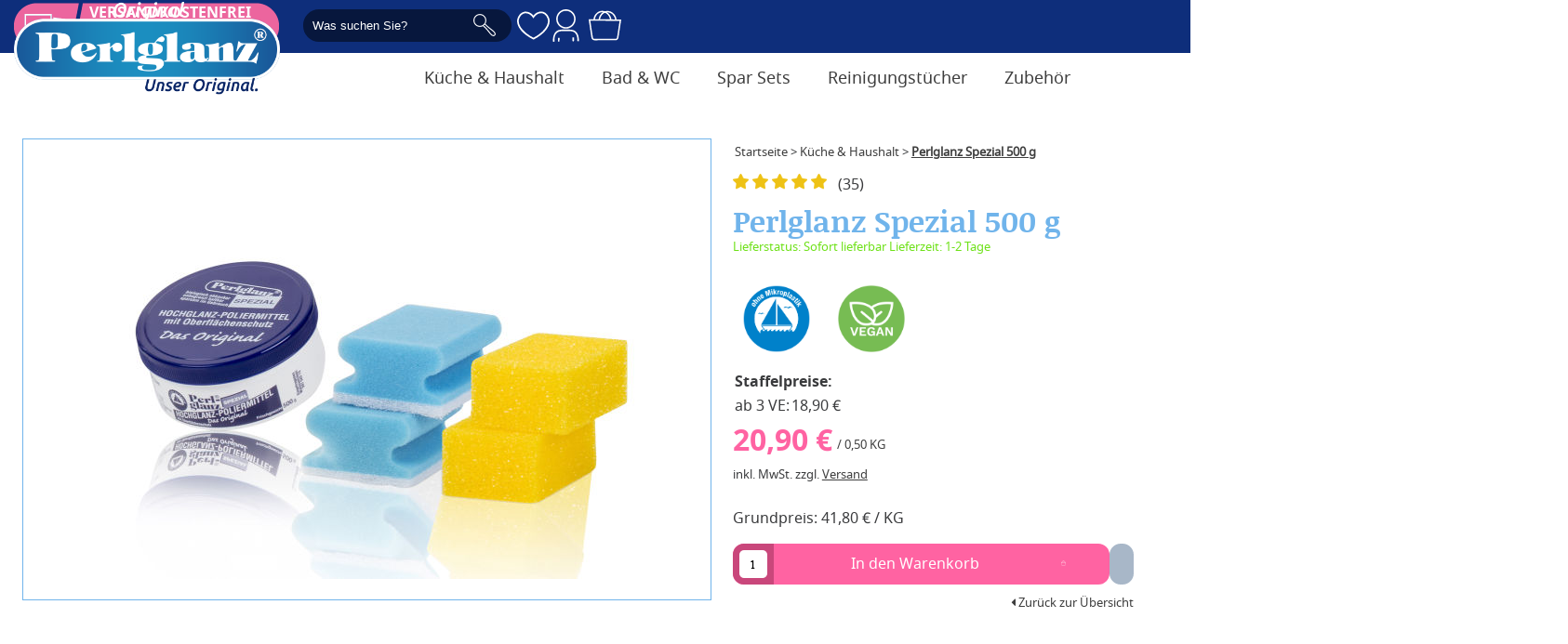

--- FILE ---
content_type: text/html; charset=utf-8
request_url: https://www.perlglanz.de/perlglanz-spezial-set-s.html?from=facebook
body_size: 20402
content:
<!DOCTYPE html> <html> <head> <title>Perlglanz Spezial 500 g - der Putzstein > Umweltgerechte Reinigungsprodukte und Pflegemittel für Haushalt, Auto, Boot und Caravan</title> <meta http-equiv="Content-Type" content="text/html; charset=utf-8" /> <meta http-equiv="Content-Language" content="de" /> <meta name="viewport" content="width=device-width, initial-scale=1" /> <meta name="robots" content="index,follow" /> <meta name="revisit-after" content="1 days" /> <meta name="Author" content="WEBAN UG" /> <meta name="keywords" content="Küche, Haushalt, &, Bad, WC, Spar, Sets, Reinigungstücher, Zubehör, Produkte, Back, Friday, 2025, Slider, Startseite" /> <meta name="description" content="Perlglanz Spezial 500 g, Anwendung:, Mit einem feuchten Schwamm &uuml;ber das Poliermittel gleiten. Den Gegenstand damit abwaschen und mit Wasser absp&uuml;len oder mit einem feuchten Tuch nachreiben. Hochglanz ist garantiert. Besondere Wirkstoffe reinigen..." /> <meta property="og:description" content="Perlglanz Spezial 500 g, Anwendung:, Mit einem feuchten Schwamm &uuml;ber das Poliermittel gleiten. Den Gegenstand damit abwaschen und mit Wasser absp&uuml;len oder mit einem feuchten Tuch nachreiben. Hochglanz ist garantiert. Besondere Wirkstoffe reinigen..." /> <meta property="og:site_name" content="Umweltgerechte Reinigungsprodukte und Pflegemittel für Haushalt, Auto, Boot und Caravan Online-Shop" /> <meta property="og:type" content="product" /> <meta property="og:title" content="Perlglanz Spezial 500 g - der Putzstein > Umweltgerechte Reinigungsprodukte und Pflegemittel für Haushalt, Auto, Boot und Caravan für 20,90 EUR (Stand: 02.02.2026)" /> <meta property="og:image" content="https://www.perlglanz.de/images/upload/perlglanz-spezial-set-s-04.jpg" /> <meta property="og:url" content="/perlglanz-spezial-set-s.html?from=facebook" /> <meta property="og:country-name" content="Germany"/> <meta name="msapplication-TileColor" content="#ffffff" /> <meta name="msapplication-TileImage" content="/ms-icon-144x144.png" /> <meta name="theme-color" content="#ffffff" /> <link href="/favicon.ico" rel="shortcut icon" type="image/x-icon" /> <link rel="apple-touch-icon" sizes="57x57" href="/images/webelemente/apple-touch-icon-57x57.png" /> <link rel="apple-touch-icon" sizes="60x60" href="/images/webelemente/apple-touch-icon-60x60.png" /> <link rel="apple-touch-icon" sizes="72x72" href="/images/webelemente/apple-touch-icon-72x72.png" /> <link rel="apple-touch-icon" sizes="76x76" href="/images/webelemente/apple-touch-icon-76x76.png" /> <link rel="apple-touch-icon" sizes="114x114" href="/images/webelemente/apple-touch-icon-114x114.png" /> <link rel="apple-touch-icon" sizes="120x120" href="/images/webelemente/apple-touch-icon-120x120.png" /> <link rel="apple-touch-icon" sizes="144x144" href="/images/webelemente/apple-touch-icon-144x144.png" /> <link rel="apple-touch-icon" sizes="152x152" href="/images/webelemente/apple-touch-icon-152x152.png" /> <link rel="apple-touch-icon" sizes="180x180" href="/images/webelemente/apple-touch-icon-180x180.png" /> <link rel="icon" sizes="192x192" href="/images/webelemente/android-icon-192x192.png" /> <link rel="canonical" href="https://www.perlglanz.de/perlglanz-spezial-set-s.html?from=facebook" /> <link rel="stylesheet" type="text/css" href="/cache/asset_compile/fonts-styles-header_menu-top_nav-qtip-jquery-ui.min-c53cf5f4095f703f8c1b25442f1819f6.css" /> <link rel="stylesheet" type="text/css" media="print" href="/cache/asset_compile/print-e4ceb59de8307887304e0931e3b0c054.css" /> <link rel="stylesheet" type="text/css" media="screen and (max-width:970px)" href="/cache/asset_compile/tablet-b829dd4890a4d2aec67889710adbd8f2.css" /> <link rel="stylesheet" type="text/css" media="screen and (max-width:350px)" href="/cache/asset_compile/smartphone-5156e97ff1ca5b82dd17e7cfb7247013.css" /> <link rel="stylesheet" type="text/css" href="/cache/asset_compile/color-links-ui-mods-0b436c7b7d324dee3b0417a40919a8b9.css" /> <link rel="stylesheet" href="/styles/jquery.bxslider.css" type="text/css" media="screen" /> <link rel="stylesheet" href="/styles/font-awesome/css/fontawesome-all.min.css" type="text/css"/> <script type="text/javascript" src="/JavaScript/jquery-1.11.2.min.js"></script> <script type="text/javascript" src="/JavaScript/jquery-ui.min.js"></script> <script type="text/javascript" src="/JavaScript/jquery.bxslider/jquery.bxslider.min.js"></script> <script type="text/javascript" src="/cache/asset_compile/many-files-b103d1649ac71a3213bfc4ad9b3d861d-3b90ddd18a3ebd799d225614d1d5275c.js"></script> <script>
            var checkVerfuegbarenBestand = false;
            var buy_link_base = "https://www.perlglanz.de";
                    </script> <script src="https://cloud.ccm19.de/app.js?apiKey=80f4f355aee56446fbeea7969ebc509edd012a8227247414&amp;domain=6908877ffc661c11dc057fa2" referrerpolicy="origin"></script> <script async
            src="https://www.googletagmanager.com/gtag/js?id=G-SE9MGPZ5WL"></script> <script>
        window.dataLayer = window.dataLayer || [];

        function gtag() {
            dataLayer.push(arguments);
        }

        gtag('js', new Date());

        
                gtag('config', 'G-SE9MGPZ5WL');

        gtag('consent', 'default', {
            ad_user_data: 'granted',
            ad_personalization: 'granted',
            ad_storage: 'granted',
            analytics_storage: 'granted',
            wait_for_update: 2000
        });
            </script> <script>
        $(document).ready(function () {
            // Enable ads data redaction by default [optional]
            gtag("set", "ads_data_redaction", true);

                                    gtag("event", "view_item", {
                currency: "EUR",
                value: 20.9,
                items: [
                    {
                        item_id: "100086",
                        item_name: "Perlglanz Spezial 500 g",
                        affiliation: "perlglanz.de",
                        item_brand: "Perlglanz",
                        item_category: "Küche & Haushalt",
                        item_list_id: "father_3",
                        item_list_name: "/3-Kueche-Haushalt/",
                        item_variant: "",
                        price: 20.9,
                        quantity: 1
                    }
                ],
            });

            
        });

    </script> <script data-usercentrics="Facebook Pixel" type="text/plain">
          !function(f,b,e,v,n,t,s) {
            if(f.fbq)return;n=f.fbq=function() { n.callMethod?
          n.callMethod.apply(n,arguments):n.queue.push(arguments) };
          if(!f._fbq)f._fbq=n;n.push=n;n.loaded=!0;n.version='2.0';
          n.queue=[];t=b.createElement(e);t.async=!0;
          t.src=v;s=b.getElementsByTagName(e)[0];
          s.parentNode.insertBefore(t,s) } (window, document,'script',
          'https://connect.facebook.net/en_US/fbevents.js');
          fbq('init', '2168548240010066');
          fbq('track', 'PageView');
                  </script> <noscript><img height="1" width="1" style="display:none" src="https://www.facebook.com/tr?id=2168548240010066&ev=PageView&noscript=1" /></noscript> </head> <body class="normal" onload=""> <a name="top"></a> <style>
    .wk_open,
    .basket_info_text{
        display: none;
    }
    
</style> <section id="topinfo" class="desktop"> <div class="inner"> <div class="hinweis_vk"> <div class="uppercase hinweis_text"><strong>Versandkostenfrei ab 59,90€</strong></div> <div class="hinweis_text2">(Nur Internetbestellungen in Deutschland)</div> </div> <div class="topinfo_div icon_search"> <script>
     $(document).ready(function(){
             
        var suchbegriff = ""; 
        $("#suchbegriff").autocomplete({

			source: "/source/includes/content/search.php?autocomplete=true", 
            minLength: 1,
            open: function(event, ui) {
                
                $(".ui-autocomplete").css("z-index", 999999999999999999);
                $(".ui-autocomplete").css("text-align", "left");
            },
            select: function( event, ui ) {
                var link = ui.item.link;
                window.location = ui.item.link;
            },
            focus: function(event, ui) {
                event.preventDefault();
                $("#suchbegriff").val(ui.item.label);
            }           
        }).autocomplete( "instance" )._renderItem = function( ul, item ) {
                return $( '<li></li>' ).data( "item.autocomplete", item )
                    .append( "<a href="+ item.link +"><div class='searchBild'><img src='" + item.icon + "' style='max-width:60px;'/></div><span class='searchLabel'>" + item.label+ "</span><div class='searchPreis'>"+ item.preis +"</div></a>" )
                    .appendTo( ul );
        };
    });
</script> <div class="search"> <div id="suggest"> <form name="search" id="search" action="/index.php" method="get" enctype="application/x-www-form-urlencoded"> <input autocomplete="off" id="suchbegriff" type="text" name="search" value="" placeholder="Was suchen Sie?" /><input type="submit" name="searchSubmit" id="searchSubmit" value=""/> </form> </div> </div> </div> <div class="topinfo_div icon_merkzettel"> <a href="/?mode=favoriten" title="Merkliste"><img src="/images/webelemente/icon_herz.svg"></a> </div> <div class="topinfo_div icon_konto_eroeffnen"> <a href="/?mode=register" title="Konto anlegen"><img src="/images/webelemente/icon_konto.svg"></a> </div> <div class="topinfo_div warenkorb icon_warenkorb"> <div> <a href="https://www.perlglanz.de/basket.html" title="Zum Warenkorb" style="display:block;width:100%;text-align:center;"> <div class="basketIconWrapper desktop"><img class="basketIcon" src="/images/webelemente/icon_warenkorb.svg" alt="Mein Warenkorb" /></div> <div class="basketIconWrapper mobile"><img class="basketIcon invert" src="/images/webelemente/icon_warenkorb.svg" alt="Mein Warenkorb" /></div> </a> </div> </div> </div> <div id="topnav"> <script>
    $(document).ready(function(){
        var windowWidth = $(window).width();
        removeMobileNav(windowWidth);

        /*
        $(".topnav_ul li").hoverIntent(
            function(){
                var topLvl = String( $(this).attr("class") );
                
                var topExpl = topLvl.split("_");
                var topId = topExpl[1];
                $(this).removeClass('highlight');
                
                if( windowWidth > 850){
                    $('.subnav').removeClass("topnav-hover");
                    $('.sub_'+topId).addClass("topnav-hover");
                    $(".topnav_ul li").removeClass('highlight');
                }    
            }, function(){
                var topLvl = String( $(this).attr("class") );
                var topExpl = topLvl.split("_");
                var topId = topExpl[1];  
                $('.sub_'+topId).removeClass("topnav-hover");
                $(".topnav_ul li").removeClass('highlight');        
            }

        );

        $(".opener").hoverIntent(
            function(){
                $('.opener').removeClass("highlight");
                $('.subdir_box').hide();
                let id = $(this).attr("id");
                $(this).addClass("highlight");
                $('#sub_'+id).css("display","flex");
            }, function(){

            }
        );
        */
        
       
        $(".subnavClose").on( "click", function(){
            $('.subnav').removeClass("topnav-hover");    
            $('.subnav').css("visibility", "hidden");
        });
        
        // height subnav
        /*
        var maxHeight = 0;
        $(".subnav_inner_container").each(function(){
            var actHeight = $(this).height();
            
            if( maxHeight == 0 ){
                maxHeight = actHeight;
            }else{
                if( maxHeight < actHeight ){
                    maxHeight = actHeight;
                }
            }
        });
        if( maxHeight > 0 ){
            $(".subnav_inner_container").css("height", maxHeight + 30);
        }
        */
        
        function removeMobileNav(w) {
            if(w>850) {
                $('.mobileNav').remove();
            }
        }
    });
</script> <style>
.subs {
    width:55%;
    transition:all 200ms ease;
}
.subnav_paddings:hover .subdir_box {
    display:flex;
}
.subs .subnav-hover {
    display:flex;
}
.subs .subdir_box {
    display:none;
    flex-wrap:wrap;
    transition:all 200ms ease;

}
.subs .subdir_box span {
    min-width:33.33%;
    transition:all 200ms ease;
}
.opener.highlight,
.opener:hover,
.opener:focus {
    background:#DDDEDE;    
}
</style> <nav class="topnav noprint"> <div class="inner"> <ul class="topnav_ul"> <li class=" li_3"> <a class="topnav_li" id="3" href="/3-Kueche-Haushalt/" title="Zu Küche & Haushalt">Küche & Haushalt</a> </li> <li class=" li_4"> <a class="topnav_li" id="4" href="/4-Bad-WC/" title="Zu Bad & WC">Bad & WC</a> </li> <li class=" li_5"> <a class="topnav_li" id="5" href="/5-Spar-Sets/" title="Zu Spar Sets">Spar Sets</a> </li> <li class=" li_6"> <a class="topnav_li" id="6" href="/6-Reinigungstuecher/" title="Zu Reinigungstücher">Reinigungstücher</a> </li> <li class="last li_7"> <a class="topnav_li" id="7" href="/7-Zubehoer/" title="Zu Zubehör">Zubehör</a> </li> </ul> </div> </nav> </div> </section> <header class="header"> <div class="nav_container"> <div class="inner desktop header_topnav"> <div class="logo"> <a href="/" title="Zur Startseite"> <img src="/images/webelemente/logo.png" alt="Logo" /> </a> </div> </div> <div class="inner mobile"> <div class="boxLeft"> <div class="menue"> <img src="/images/mobile/icon_menue.png" alt="Men&uuml;" /> </div> <div class="suche"> <img class="invert" src="/images/webelemente/icon_lupe.svg" onerror="this.src='/images/mobile/icon_suche.png'" alt="Suche"/> </div> </div> <div class="boxCenter"> <a href="/"><img src="/images/webelemente/logo.png" alt="zur Startseite" /></a> </div> <div class="boxRight"> <div class="location"> <a href="/?mode=login"> <img class="invert" src="/images/webelemente/icon_konto.svg" onerror="this.src='/images/mobile/icon_login.png'"/> </a> </div> <div class="warenkorb"> <div> <a href="https://www.perlglanz.de/basket.html" title="Zum Warenkorb" style="display:block;width:100%;text-align:center;"> <div class="basketIconWrapper desktop"><img class="basketIcon" src="/images/webelemente/icon_warenkorb.svg" alt="Mein Warenkorb" /></div> <div class="basketIconWrapper mobile"><img class="basketIcon invert" src="/images/webelemente/icon_warenkorb.svg" alt="Mein Warenkorb" /></div> </a> </div> </div> </div> <script>
     $(document).ready(function(){
             
        var suchbegriff = ""; 
        $("#suchbegriff").autocomplete({

			source: "/source/includes/content/search.php?autocomplete=true", 
            minLength: 1,
            open: function(event, ui) {
                
                $(".ui-autocomplete").css("z-index", 999999999999999999);
                $(".ui-autocomplete").css("text-align", "left");
            },
            select: function( event, ui ) {
                var link = ui.item.link;
                window.location = ui.item.link;
            },
            focus: function(event, ui) {
                event.preventDefault();
                $("#suchbegriff").val(ui.item.label);
            }           
        }).autocomplete( "instance" )._renderItem = function( ul, item ) {
                return $( '<li></li>' ).data( "item.autocomplete", item )
                    .append( "<a href="+ item.link +"><div class='searchBild'><img src='" + item.icon + "' style='max-width:60px;'/></div><span class='searchLabel'>" + item.label+ "</span><div class='searchPreis'>"+ item.preis +"</div></a>" )
                    .appendTo( ul );
        };
    });
</script> <div class="search"> <div id="suggest"> <form name="search" id="search" action="/index.php" method="get" enctype="application/x-www-form-urlencoded"> <input autocomplete="off" id="suchbegriff" type="text" name="search" value="" placeholder="Was suchen Sie?" /><input type="submit" name="searchSubmit" id="searchSubmit" value=""/> </form> </div> </div> </div> </div> <div id="topnav" class="mobile"> <script>
    $(document).ready(function(){
        var windowWidth = $(window).width();
        removeMobileNav(windowWidth);

        /*
        $(".topnav_ul li").hoverIntent(
            function(){
                var topLvl = String( $(this).attr("class") );
                
                var topExpl = topLvl.split("_");
                var topId = topExpl[1];
                $(this).removeClass('highlight');
                
                if( windowWidth > 850){
                    $('.subnav').removeClass("topnav-hover");
                    $('.sub_'+topId).addClass("topnav-hover");
                    $(".topnav_ul li").removeClass('highlight');
                }    
            }, function(){
                var topLvl = String( $(this).attr("class") );
                var topExpl = topLvl.split("_");
                var topId = topExpl[1];  
                $('.sub_'+topId).removeClass("topnav-hover");
                $(".topnav_ul li").removeClass('highlight');        
            }

        );

        $(".opener").hoverIntent(
            function(){
                $('.opener').removeClass("highlight");
                $('.subdir_box').hide();
                let id = $(this).attr("id");
                $(this).addClass("highlight");
                $('#sub_'+id).css("display","flex");
            }, function(){

            }
        );
        */
        
       
        $(".subnavClose").on( "click", function(){
            $('.subnav').removeClass("topnav-hover");    
            $('.subnav').css("visibility", "hidden");
        });
        
        // height subnav
        /*
        var maxHeight = 0;
        $(".subnav_inner_container").each(function(){
            var actHeight = $(this).height();
            
            if( maxHeight == 0 ){
                maxHeight = actHeight;
            }else{
                if( maxHeight < actHeight ){
                    maxHeight = actHeight;
                }
            }
        });
        if( maxHeight > 0 ){
            $(".subnav_inner_container").css("height", maxHeight + 30);
        }
        */
        
        function removeMobileNav(w) {
            if(w>850) {
                $('.mobileNav').remove();
            }
        }
    });
</script> <style>
.subs {
    width:55%;
    transition:all 200ms ease;
}
.subnav_paddings:hover .subdir_box {
    display:flex;
}
.subs .subnav-hover {
    display:flex;
}
.subs .subdir_box {
    display:none;
    flex-wrap:wrap;
    transition:all 200ms ease;

}
.subs .subdir_box span {
    min-width:33.33%;
    transition:all 200ms ease;
}
.opener.highlight,
.opener:hover,
.opener:focus {
    background:#DDDEDE;    
}
</style> <nav class="topnav noprint"> <div class="inner"> <ul class="topnav_ul"> <li class=" li_3"> <a class="topnav_li" id="3" href="/3-Kueche-Haushalt/" title="Zu Küche & Haushalt">Küche & Haushalt</a> </li> <li class=" li_4"> <a class="topnav_li" id="4" href="/4-Bad-WC/" title="Zu Bad & WC">Bad & WC</a> </li> <li class=" li_5"> <a class="topnav_li" id="5" href="/5-Spar-Sets/" title="Zu Spar Sets">Spar Sets</a> </li> <li class=" li_6"> <a class="topnav_li" id="6" href="/6-Reinigungstuecher/" title="Zu Reinigungstücher">Reinigungstücher</a> </li> <li class="last li_7"> <a class="topnav_li" id="7" href="/7-Zubehoer/" title="Zu Zubehör">Zubehör</a> </li> </ul> </div> </nav> </div> </header> <div class="hinweis_vk mobile"> <div class="uppercase hinweis_text"><strong>Versandkostenfrei ab 59,90&euro;</strong></div> <div class="hinweis_text2">(Nur Internetbestellungen in Deutschland)</div> </div> <script>
    $(document).ready(function(){
        $('.shopname').click(function(){
            window.location.href = '/';
        });
    });
</script> <div id="maincontent" role="main"> <section class="root"> <div id="container-content"> <div class="content"> <script>
        $(function(){
                        $('.tooltip_opener').mouseenter(function(){
                $('.tooltip').css("display","block");
            }).mouseleave(function(){
                $('.tooltip').hide();
            });
            
            let href = window.location.href;
            if(href) {
                let id = href.split("#");
                if(id[1]) {
                    id = id[1];
                    $('#' + id).load("/module/reiter/" + id + ".php?item=" + 100086).css("display","contents");
                }
                $('#beschreibung').css({
                    "opacity":1,
                    "margin-left":"0px",
                });
            }
            $('#reiter > ul > li').click(function() {
                $('.ui-tabs-panel').css({
                    "opacity":0,
                    "margin-left":"-5%",
                });
                let href = $("a",this).attr("href");
                if(href) {
                    let id = href.split("#");
                    if(id[1]) {
                        id = id[1];
                        $('#' + id).load("/module/reiter/" + id + ".php?item=" + 100086).css({
                            "opacity":1,
                            "margin-left":"0px",
                        });
                    }
                }
            });
            $("a.euLabel").css("cursor","pointer").click(showEuLabel);
            $('#euLabelLayer').dialog({
                autoOpen:false,
                modal:true,
                resizable:false,
                width:500,
                height:610,
                show: "fade",
                hide: "fade",
                overflow: "auto",
            });
        });
        function showEuLabel()
        {
            let bild=$(this).attr("data-link");
            $('#euLabelLayerBild').attr("src",bild);
            $('#euLabelLayer').dialog("open");
        }
    </script> <style>
        #youtube {
            display:none;
        }
        .ui-dialog .ui-dialog-content {
            overflow:hidden;
        }
        .item_leftrow .bx-controls-direction {
            margin-top: -36px;
        }
        .sliderVideos {
            margin:10px;
        }
        .bx-controls {
            position:initial;
        }
        form#basket {
            display:flex;
            flex-direction:column;
        }
        .add_to_basket_single {
            margin:15px auto;
            display: flex;
            justify-content: center;
            align-items: center;
            gap: 10px;
        }
        .itemBasketButton_vergriffen
        {
            background: #e91524;
            color: #fff;
            text-align: center;
            padding: 20px;
        }
        .hotline {
            font-size:.8rem;
            margin-top:15px;
            margin-bottom:15px;
            cursor:pointer;
            transition:all 200ms ease;
            display: flex;
            flex-direction: column;
        }
        .hotline:hover,
        .hotline:focus {
            box-shadow: 1px 1px 3px #ccc;
        }
        .hotline .button {
            font-size:1rem;
            text-align:center;
            background:#e91524;
            color:#fff;
            display:block;
            padding:2%;
            display:flex;
        }
        .hotline_href:hover,
        .hotline_href:focus {
            text-decoration:none;
        }

        .hotline .button:active,
        .hotline .button:visited,
        .hotline .button:link {
            color:#fff;
            text-decoration:none;
        }
        .hotline p {
            margin:0;
            font-size:1rem;
            border-left: 1px solid #ccc;
            border-bottom: 1px solid #ccc;
            border-right: 1px solid #ccc;
            padding: 2%;
            text-align:center;

            -moz-hyphens: none!important;
            -o-hyphens: none!important;
            -webkit-hyphens: none!important;
            -ms-hyphens: none!important;
            hyphens: none!important;

        }
        .sliderArtikelBilder {
            display:flex;
            align-items:center;
        }
        .sliderArtikelBilder img {
            max-height:60px;
            width:auto;
        }
        .zoomWrapper{
            border: none;
        }
        #img_zoom{
        }
        .ui-widget-header {
            background-image:none!important;
        }
        /*
        .bx-wrapper .bx-prev {
            left:-8%;
        }
        .bx-wrapper .bx-next {
            right:-8%;
        }
        .bx-wrapper .bx-controls-direction a {
            top:36%;
        }
        */
        .versand_aufschlag {
            cursor:help;
            border-radius:3px;
            padding:2% 1%;
            background:#e91524;
            color:#fff;
            text-align:center;
            width:90%;
            margin:10px 0;
        }

        #gpsr {
            display:block;
            padding:2%;
        }
        #gpsr > div {
            padding: 10px 0;
        }

    </style> <script>
        
        $(function(){
            let data = [];
            data.push({ name: "seitenID", value: 100086 });
            data.push({ name: "type", value: "artikel" });

            $.ajax({
                type: "POST",
                url: "/module/seitenzugriff.php",
                data: data
            });




            let zoomType='';
            initElevateZoom(zoomType,true);
            $( window ).resize(function(){
                $('.zoomContainer').each(function() {
                    $(this).remove();
                });
                initElevateZoom(zoomType,true);
            });
            /*
            //pass the images to Fancybox
            $("#img_zoom").click(function(e) {
                var ez = $('#img_zoom').data('zoom-image');
                var g = ez.getGalleryList();
                $.fancybox.open(g, {
                    'openEffect'    :   'elastic',
                    'closeEffect'   :   'elastic',
                    'nextEffect'    :   'fade',
                    'openSpeed'     :   600,
                    'closeSpeed'    :   200,
                    helpers : {
                        buttons : {}
                    }
                });
            });
            */



            // yt dialog
            let w = 520;
            let ww = $(window).width();
            if(ww<990) {
                w = ww;
            }
            $('#youtube').dialog({
                autoOpen:false,
                modal:true,
                width:w,
                resizable:true,
                close:function()
                {
                    $('#youtubeFrame').attr("src","")
                }
            });


            $('.youtubeLink').css("cursor","pointer").click(function(){
                // youtubeFrame height
                if(ww<990) {
                    w = ww;
                }
                let f = 1.77777;
                let h = w/f;
                $('#youtubeFrame').height(h).attr("src",$(this).attr("data-src"))
                $('#youtube').dialog("open");
            });












            $(function(){
                $("a.euLabel").css("cursor","pointer").click(showEuLabel);
                $('#euLabelLayer').dialog({
                    autoOpen:false,
                    modal:true,
                    resizable:false,
                    width:"auto",
                    height:"auto",
                    show: "fade",
                    hide: "fade",
                    overflow: "auto",
                });
            });
            function showEuLabel()
            {
                let bild=$(this).attr("data-link");
                $('#euLabelLayerBild').attr("src",bild);
                $('#euLabelLayer').dialog("open");
            }


        });

    </script> <div id="youtube" title="Video"> <iframe id="youtubeFrame" width="480" height="360" allowfullscreen="true"></iframe> </div> <div class="box_2"> <div style="display:none"> <span>4.8</span> <span>35</span> <span>1</span> <span>5</span> <span>Perlglanz Spezial 500 g</span> </div> <meta content="100086" /> <link href="/images/upload/perlglanz-spezial-set-s-04.jpg" /> <div> <meta content="Perlglanz"/> </div> <div class="box_middle"> <div class="item-3-cols"> <div class="item_leftrow"> <div class="desktop"> <div class="box_singleitem_img"> <div class="item_special" > </div> <img class="mausDrin" src="/images/upload/perlglanz-spezial-set-s-04.jpg" alt="Perlglanz Spezial 500 g" title="Perlglanz Spezial 500 g" id="img_zoom" data-zoom-image="/images/upload/orig/perlglanz-spezial-set-s-04.jpg" id="img_zoom" /> </div> <div class="thumbs_container_video"> <ul class="sliderVideos"> <li class="thumbs" style="float:left;"> <a data-src="https://www.youtube-nocookie.com/embed/Ky5Sxj80K68?si=o4jmaRXptyW3Va_N?rel=0&autoplay=1&enablejsapi=1" class="youtubeLink"> <div style="margin-left: 22px;
                                                        margin-top: 20px !important;
                                                        position: absolute;
                                                        text-align: center !important;
                                                        z-index: 1000 !important;"> <img src="/images/webelemente/YouTube-icon-full_color.png" /> </div> <img src="/images/upload/video_thumbnails/Ky5Sxj80K68.jpg" /> </a> </li> </ul> <script>
                                    $(document).ready(function(){
                                        let v = 0;
                                                                                                                                                                                                                                                                                        v++;
                                                                                                                                                                                                                                                                                        if(v>5) {
                                            let ww = $(window).width();
                                            let w = $(".thumbs_container_video").width();
                                            if(ww>=990) {
                                                let slider = initSlider( "sliderVideos", w, 5, false, true, true );
                                            }
                                        }

                                    });
                                </script> </div> </div> <div class="mobile"> <script>
    $(document).ready(function(){
        // classname, windowWidth, slides, autoplay, infiniteLoop, forceWidth
        var w = $(".mobile_thumbs").width();
        var slider = initSlider( "mobileSliderArtikelBilder", w, 0, false, true, false );
        
        //pass the images to Fancybox
        /*
        $('.img_zoom').fancybox({
            afterClose  : function() {
                    slider = initSlider( "mobileSliderArtikelBilder", w, 0, false, true, false );
                }
        });
         */
        
    });
</script> <div class="mobile_thumbs" style="width:100%;"> <ul class="mobileSliderArtikelBilder" id="gallery"> <li> <img src="/images/upload/perlglanz-spezial-set-s-04.jpg" class="img_zoom" alt="Perlglanz Spezial 500 g" title="Perlglanz Spezial 500 g" /> </li> </ul> </div> <script>
            zoomType='';
            //zoomType, scrollZoom, clickZoom, img_zoom
            
            initElevateZoom(zoomType,true,true);
            $( window ).resize(function(){
                $('.zoomContainer').each(function(){
                    $(this).remove();    
                });
                initElevateZoom(zoomType,true);
            });
            



</script> <div class="thumbs_container_video"> <ul class="sliderVideos"> <li class="thumbs" style="float:left;"> <a data-src="https://www.youtube-nocookie.com/embed/Ky5Sxj80K68?si=o4jmaRXptyW3Va_N?rel=0&autoplay=1&enablejsapi=1" class="youtubeLink"> <div style="margin-left: 24px;
                                                        margin-top: 20px !important;
                                                        position: absolute;
                                                        text-align: center !important;
                                                        z-index: 1000 !important;"> <img src="/images/webelemente/YouTube-icon-full_color.png" /> </div> <img src="/images/upload/video_thumbnails/Ky5Sxj80K68.jpg" /> </a> </li> </ul> </div> </div> </div> </div> <div class="item_centerrow"> </div> <div class="item_rightrow"> <div class="breadcrumb noprint"> <span class="breadcrumb_first_span"> <li class="breadcrumb_li"> <a class="breadcrumb_item" href="https://www.perlglanz.de/"> <span>Startseite</span></a> </li> <span class='breadcrumb-trenner'>&nbsp;>&nbsp;</span> <li class="breadcrumb_li"> <a class="breadcrumb_item" title="Küche & Haushalt" itemid="/3-Kueche-Haushalt/" href="/3-Kueche-Haushalt/"> <span >Küche & Haushalt</span></a> </li> <span class='breadcrumb-trenner'>&nbsp;>&nbsp;</span> <li class="breadcrumb_li"> <a class="breadcrumb_item" title="Perlglanz Spezial 500 g" itemid="/perlglanz-spezial-set-s.html" href="/perlglanz-spezial-set-s.html"> <span class="breadcrumbActive">Perlglanz Spezial 500 g</span></a> </li> </span> </div> <div class="leftrow_flex"> <div class="bewertungen" title="4.8 von 5 Sternen"> <img src="/images/webelemente/fullstar.png" /> <img src="/images/webelemente/fullstar.png" /> <img src="/images/webelemente/fullstar.png" /> <img src="/images/webelemente/fullstar.png" /> <img src="/images/webelemente/fullstar.png" /> <span style="vertical-align:top">&nbsp;&nbsp;(35)</span> </div> </div> <h1 id="item_name_h1">Perlglanz Spezial 500 g</h1> <div> <span style="display:none"> <link href="www.perlglanz.de/perlglanz-spezial-set-s.html" /> <span>20.9</span> <span>EUR</span> <meta content="2026-02-23" /> </span> <div class="preis_lieferstatus liefer_0"> <div>
                            Lieferstatus: 
<span class="liefer_0"> <link itemprop="availability" href="https://schema.org/InStock" /> 
        Sofort lieferbar Lieferzeit: 1-2 Tage
    
</span> </div> </div> </div> <div class="icons"> <div> <img src="/images/upload/Icons/kl/ohne-mikroplastik_logo.png" title="" /> </div> <div> <img src="/images/upload/Icons/kl/logo_vegan.png" title="" /> </div> </div> <div> <table> <tr> <th colspan="2"> <strong>Staffelpreise:</strong> </th> </tr> <tr> <td>ab 3 VE: </td><td>18,90 €</td> </tr> </table> </div> <div class="item_preis">
                    20,90 €
                </div> <span class="item_preiseinheit">
                            / 0,50 KG
                            </span> <div class="small"> <span class="item_preis_message">
                                                            inkl. MwSt. zzgl.
                            
                            <a href="/versand_uebersicht.html" class="tooltip_opener">Versand</a> <span class="tooltip"> <h3 style="padding:0;">mögliche Versandkosten:</h3><br /> <p> <ul><li>Paketversand - PayPal: <br>5,90 €</li><li>Paketversand - PayPal Express: <br>5,90 €</li><li>Paketversand - PayPalPlus: <br>5,90 €</li><li>Paketversand - Amazon Payments: <br>5,90 €</li><li>Paketversand - Vorkasse: <br>5,90 €</li><li>Paketversand - PayPalCheckout: <br>5,90 €</li></ul> </p> </span> </span> <br /> <br />Grundpreis: 41,80 €  / KG
                    
                </div> <form action="/" id="basket" onsubmit="return false;"> <input type="hidden" name="confirm" value="true" /> <input type="hidden" name="buy" value="false" /> <input type="hidden" name="Menge" value="1" /> <input type="hidden" name="item" value="100086" /> <input type="hidden" name="preis" value="20.9" /> <input type="hidden" name="basket" value="true" /> <div class="itemBasketButton"> <div class="basketButton"> <div class="basketMenge"> <div class="mengen_input"> <input class="mengeninput" type="text" name="Menge" value="1" id="menge" /> </div> </div> <div class="basket_text add_to_basket" id="add_item_100086">
                                    In den Warenkorb
                                </div> <div class="button_inner add_to_basket"> <img src="/images/webelemente/icon_warenkorb.svg" alt="in den Warenkorb" /> </div> </div> <div class="basket_addFavorites" id="100086"> <div class="favorite_ButtonInner favoriteButton"> <div class="button_inner"> <img src="/images/webelemente/icon_herz.svg" alt="Artikel merken" title="Artikel merken" /> </div> </div> </div> <div> <style>
.product_accordion_top div {
    padding: 0 !important;
}

.product_accordion {
    display: flex;
    align-items: center;
    justify-content: center;
    flex-direction: row;
    border-bottom: 1px solid rgb(170,170,170);
    margin-bottom: 1%;
    min-height: 52px;
}

.product_accordion img {
    width: 55px;
}
.product_accordion p {
    font-size: 11px;
}

div.product_accordion:last-child {
    border: 0;
    margin-bottom: 0;
}

.product_accordion .products_checkbox,
.product_accordion .product_accordion_picture,
.product_accordion .quickview_opener {
    flex-grow: 1;
    display:flex;
    justify-content: center;
    align-items: center;
}

.product_accordion .product_accordion_info {
    flex-grow: 2;
    display:flex;
    flex-direction: column;
    justify-content: center;
    align-items: center;
}

.product_accordion .product_accordion_info p {
    line-height: 18px;
    width: 100%;
}

.product_accordion .quickview_opener {
    cursor: pointer;
}

/* NEW VERSION */
.addons_select details {
    background-color: rgb(255, 255, 255, 1);
    border: 2px solid black;
    margin:2% 0;
}

.addons_select details summary {
    background-color: rgb(240, 240, 240, 1);
    padding: 10px;
    font-size: 19px;
    font-family: 'oswaldmedium';
    -webkit-touch-callout: none; /* IOS NEEDS TESTING K�nnte dazu f�hren das auf dem Element kein Input angenommen wird */
    -webkit-user-select: none;
    -khtml-user-select: none;
    -moz-user-select: none;
    -ms-user-select: none;
    user-select: none;
    cursor: pointer;
}

.addons_select details summary:focus {
    border: 0;
    outline: 0;
    border-radius: 0;
}

.addons_select details summary::-webkit-details-marker {
    /*display: none;*/
}

.addons_select details .product_wrapper .product {
    display: flex;
    justify-content: center;
    align-items: center;
    flex-direction: row;
    padding: 10px;
    border-top: 1px solid rgb(134, 134, 134);
    min-height: 50px;
    height: 100%;
}

.addons_select details .product_wrapper .product .checkbox {
    margin: 0 10px 0 0;
}

.addons_select details .product_wrapper .product label {
    display: flex;
    flex-direction: row;
    align-items: center;
    justify-content: start;
    flex-grow: 2;
}

.addons_select details .product_wrapper .product label .image img {
    width: 55px;
}

.addons_select details .product_wrapper .product label .informations {
    display: flex;
    flex-direction: column;
    align-items: center;
    justify-content: start;
}

.addons_select details .product_wrapper .product label .informations p {
    width: 100%;
    padding-left: 20px;
    padding-right: 10px;
}

.addons_select details .product_wrapper .product label .informations p.price {
    color: rgb(24, 24, 24);
}

.addons_select details .product_wrapper .product div .ui-icon,
.addons_select details .product_wrapper .product label,
.addons_select details .product_wrapper .product .checkbox {
    cursor: pointer;
}

</style> <script>
  $( function() {
    $( "#product_accordion_top" ).accordion({
      collapsible: true
    });
  } );
  </script> </div> </form> </div> <div class="itemNav"> <a href="/3-Kueche-Haushalt/"><i class="fa fa-caret-left" aria-hidden="true"></i> Zurück zur Übersicht</a> </div> </div> <div id="reiter"> <ul class="reiternav"> <li> <a href="#beschreibung">Beschreibung</a> </li> <li> <a href="#datenblatt">Datenblatt</a> </li> <li> <a href="#ratings_container">Produktbewertungen</a> </li> <li> <a href="#gpsr">GPSR</a> </li> </ul> <div id="beschreibung"> <span> <p class="normal itemName">Perlglanz Spezial 500g - 2x 2-Phasenschwamm - 2x Schwamm gelb</p> <br /> <p class="normal"><p><span class="h14_g"><strong>Anwendung:</strong><br /></span>Mit einem feuchten Schwamm &uuml;ber das Poliermittel gleiten. Den Gegenstand damit abwaschen und mit Wasser absp&uuml;len oder mit einem feuchten Tuch nachreiben. Hochglanz ist garantiert. Besondere Wirkstoffe reinigen und gl&auml;nzen selbstst&auml;ndig und geben Langzeitschutz gegen Anlaufen und Wiederverschmutzung. In den handlichen und zweckm&auml;&szlig;igen Verpackungen ist der Putzstein stets zur Hand. Seine Anwendungsm&ouml;glichkeiten sind extrem vielseitig.<br /><br /><strong>Inhaltsstoffe:</strong><br />gem. 648/2004/EG,<br />5-15% anionische Tenside,<br />&lt; 5% Limonen,<br />Weitere Inhaltsstoffe: Polierk&ouml;rper</p> <p><strong>M&uuml;helos - Gl&auml;nzend - Sauber</strong>:<br />&bull; reinigt<br />&bull; pflegt<br />&bull; sch&uuml;tzt</p> <p>Edelstahl, Chrom, Kupfer, Messing, Zinn, Silber, Gold, Bronze,</p> <p>Aluminium, Kunststoff, Fliesen, Waschbecken, Emaille, Glas,</p> <p>Acryl, Spiegel, Badewanne und alles was gl&auml;nzen soll.</p> <p><strong>Haushalt:&nbsp;</strong>Sp&uuml;le, Glaskeramik, Chromringe am Herd, Roll&auml;den,Kunststoffrahmen,</p> <p>Gartenm&ouml;bel, Gusspfannen, Badezimmerarmaturen u.v.m.</p> <p><strong>Auto:</strong> Au&szlig;erdem entfernen Sie m&uuml;helos Bremsstaub von den Alufelgen und Rost</p> <p>von Chromteilen.</p> <p><strong>Gastronomie:&nbsp;</strong>Theken und Pokale.</p> <p><strong>Sonstiges:&nbsp;</strong>Besonders gut geeignet f&uuml;r Boote, Wohnwagen und wei&szlig;e Turnschuhe.</p></p> <p class="normal"></p> </span> <p class="small grey" style="margin-top:20px;">-- Auf Produktfotos angezeigte Dekorationsartikel geh&ouml;ren nicht zum Leistungsumfang. --</p> </div> <div id="datenblatt"></div> <div id="ratings_container"> <div id="#rating_100086"> <div class="rating"> <span> <img src="/images/webelemente/fullstar.png" style="width:20px" /> <img src="/images/webelemente/fullstar.png" style="width:20px" /> <img src="/images/webelemente/fullstar.png" style="width:20px" /> <img src="/images/webelemente/fullstar.png" style="width:20px" /> <img src="/images/webelemente/fullstar.png" style="width:20px" /> <h2 style="display:inline">&nbsp;<span>Wundermittel</span> von <span>Mehmet Soytürk</span></h2></td> </span> <div>
        28.12.2025 08:56
    </div> <div style="display:none">Mehmet Soytürk</div> <div>Perlglanz Spezial 500 g</div> <div style="margin-bottom:1%;">
        Wundernittel aber zu teuer. Trotzdem werde ich nochmals kaufen 
    </div> </div> <div class="rating"> <span> <img src="/images/webelemente/fullstar.png" style="width:20px" /> <img src="/images/webelemente/fullstar.png" style="width:20px" /> <img src="/images/webelemente/fullstar.png" style="width:20px" /> <img src="/images/webelemente/fullstar.png" style="width:20px" /> <img src="/images/webelemente/fullstar.png" style="width:20px" /> <h2 style="display:inline">&nbsp;<span>Sehr guter Putzstein</span> von <span>Ingrid Klein</span></h2></td> </span> <div>
        25.12.2025 10:06
    </div> <div style="display:none">Ingrid Klein</div> <div>Perlglanz Spezial 500 g</div> <div style="margin-bottom:1%;"> </div> </div> <div class="rating"> <span> <img src="/images/webelemente/fullstar.png" style="width:20px" /> <img src="/images/webelemente/fullstar.png" style="width:20px" /> <img src="/images/webelemente/fullstar.png" style="width:20px" /> <img src="/images/webelemente/fullstar.png" style="width:20px" /> <img src="/images/webelemente/fullstar.png" style="width:20px" /> <h2 style="display:inline">&nbsp;<span>Pitzke </span> von <span>Olaf Pitzke</span></h2></td> </span> <div>
        03.12.2025 13:54
    </div> <div style="display:none">Olaf Pitzke</div> <div>Perlglanz Spezial 500 g</div> <div style="margin-bottom:1%;"> </div> </div> <div class="rating"> <span> <img src="/images/webelemente/fullstar.png" style="width:20px" /> <img src="/images/webelemente/fullstar.png" style="width:20px" /> <img src="/images/webelemente/fullstar.png" style="width:20px" /> <img src="/images/webelemente/fullstar.png" style="width:20px" /> <img src="/images/webelemente/fullstar.png" style="width:20px" /> <h2 style="display:inline">&nbsp;<span></span> von <span>Marko Ix</span></h2></td> </span> <div>
        24.10.2025 19:37
    </div> <div style="display:none">Marko Ix</div> <div>Perlglanz Spezial 500 g</div> <div style="margin-bottom:1%;"> </div> </div> <div class="rating"> <span> <img src="/images/webelemente/fullstar.png" style="width:20px" /> <img src="/images/webelemente/fullstar.png" style="width:20px" /> <img src="/images/webelemente/fullstar.png" style="width:20px" /> <img src="/images/webelemente/fullstar.png" style="width:20px" /> <img src="/images/webelemente/fullstar.png" style="width:20px" /> <h2 style="display:inline">&nbsp;<span>Einfach genial</span> von <span>Irmgard Woerner</span></h2></td> </span> <div>
        17.09.2025 12:31
    </div> <div style="display:none">Irmgard Woerner</div> <div>Perlglanz Spezial 500 g</div> <div style="margin-bottom:1%;">
        Perlglanz ist jeden cent wert. Ich benutze es bereits seit über 25 Jahren für alkes mögliche wie Spiegel  Waschbecken, Töpfe und vieles mehr.
    </div> </div> <div class="rating"> <span> <img src="/images/webelemente/fullstar.png" style="width:20px" /> <img src="/images/webelemente/fullstar.png" style="width:20px" /> <img src="/images/webelemente/fullstar.png" style="width:20px" /> <img src="/images/webelemente/fullstar.png" style="width:20px" /> <img src="/images/webelemente/emptystar.png" style="width:20px;" /> <h2 style="display:inline">&nbsp;<span>Tolles Produkt seit vielen Jahren</span> von <span>Christine Hoffmann</span></h2></td> </span> <div>
        24.08.2025 18:01
    </div> <div style="display:none">Christine Hoffmann</div> <div>Perlglanz Spezial 500 g</div> <div style="margin-bottom:1%;">
        Ich liebe diese Paste, sie bringt alles wieder zum glänzen. Die spülen strahlen wie neu. Seit Jahren treuer Kunde.
    </div> </div> <div class="rating"> <span> <img src="/images/webelemente/fullstar.png" style="width:20px" /> <img src="/images/webelemente/fullstar.png" style="width:20px" /> <img src="/images/webelemente/fullstar.png" style="width:20px" /> <img src="/images/webelemente/fullstar.png" style="width:20px" /> <img src="/images/webelemente/fullstar.png" style="width:20px" /> <h2 style="display:inline">&nbsp;<span>Top Produkte </span> von <span>Max Lindner</span></h2></td> </span> <div>
        15.08.2025 09:24
    </div> <div style="display:none">Max Lindner</div> <div>Perlglanz Spezial 500 g</div> <div style="margin-bottom:1%;">
        Sehr gute Produkte,die Preise sind allerdings sehr hoch.
Trotz allem eine sehr gute Ware.
    </div> </div> <div class="rating"> <span> <img src="/images/webelemente/fullstar.png" style="width:20px" /> <img src="/images/webelemente/fullstar.png" style="width:20px" /> <img src="/images/webelemente/fullstar.png" style="width:20px" /> <img src="/images/webelemente/fullstar.png" style="width:20px" /> <img src="/images/webelemente/fullstar.png" style="width:20px" /> <h2 style="display:inline">&nbsp;<span></span> von <span>Petra Reimann</span></h2></td> </span> <div>
        13.08.2025 18:29
    </div> <div style="display:none">Petra Reimann</div> <div>Perlglanz Spezial 500 g</div> <div style="margin-bottom:1%;">
        Das Perlglanz spezial ist ein super produkt.
Vor allen zerkratzt es nicht die Oberfläche. 
Ich bin seit 20 jahren Kunde und immernoch dabei und zufrieden
    </div> </div> <div class="rating"> <span> <img src="/images/webelemente/fullstar.png" style="width:20px" /> <img src="/images/webelemente/fullstar.png" style="width:20px" /> <img src="/images/webelemente/fullstar.png" style="width:20px" /> <img src="/images/webelemente/fullstar.png" style="width:20px" /> <img src="/images/webelemente/fullstar.png" style="width:20px" /> <h2 style="display:inline">&nbsp;<span>Super</span> von <span>Gertrud Stolper</span></h2></td> </span> <div>
        12.07.2025 08:46
    </div> <div style="display:none">Gertrud Stolper</div> <div>Perlglanz Spezial 500 g</div> <div style="margin-bottom:1%;">
        Ich kannte Perlglanz Spezial schon von meiner Mutter und nutze es selbst schon Jahrzehnte 
    </div> </div> <div class="rating"> <span> <img src="/images/webelemente/fullstar.png" style="width:20px" /> <img src="/images/webelemente/fullstar.png" style="width:20px" /> <img src="/images/webelemente/fullstar.png" style="width:20px" /> <img src="/images/webelemente/fullstar.png" style="width:20px" /> <img src="/images/webelemente/fullstar.png" style="width:20px" /> <h2 style="display:inline">&nbsp;<span>Rauch</span> von <span>Peter Rauch</span></h2></td> </span> <div>
        04.05.2025 06:56
    </div> <div style="display:none">Peter Rauch</div> <div>Perlglanz Spezial 500 g</div> <div style="margin-bottom:1%;">
        habe unseren Fensterrahmen gereinigt. Top Top Super Qualität
    </div> </div> <div class="rating"> <span> <img src="/images/webelemente/fullstar.png" style="width:20px" /> <img src="/images/webelemente/fullstar.png" style="width:20px" /> <img src="/images/webelemente/fullstar.png" style="width:20px" /> <img src="/images/webelemente/fullstar.png" style="width:20px" /> <img src="/images/webelemente/fullstar.png" style="width:20px" /> <h2 style="display:inline">&nbsp;<span>Perlglanz spezial</span> von <span>Anton Lenz</span></h2></td> </span> <div>
        02.04.2025 08:14
    </div> <div style="display:none">Anton Lenz</div> <div>Perlglanz Spezial 500 g</div> <div style="margin-bottom:1%;">
        Alles verdient 5 ✴️✴️✴️✴️✴️
Uber das Produkt kann ich noch keine Bewertung abgegeben weil ich den Bremsstaub erst noch behandeln muss.
    </div> </div> <div class="rating"> <span> <img src="/images/webelemente/fullstar.png" style="width:20px" /> <img src="/images/webelemente/fullstar.png" style="width:20px" /> <img src="/images/webelemente/fullstar.png" style="width:20px" /> <img src="/images/webelemente/fullstar.png" style="width:20px" /> <img src="/images/webelemente/fullstar.png" style="width:20px" /> <h2 style="display:inline">&nbsp;<span>Blitzschnell und...</span> von <span>Andrea Elber</span></h2></td> </span> <div>
        07.02.2025 08:28
    </div> <div style="display:none">Andrea Elber</div> <div>Perlglanz Spezial 500 g</div> <div style="margin-bottom:1%;">
        ...grosszügig darüber hinaus. Obwohl auf der Homepage zu lesen war, dass die Deko (Schwämme) nicht dazu gehören, wurden wir mit reichlich beigelegten Schwämmen beglückt. Topp-Service.
    </div> </div> <div class="rating"> <span> <img src="/images/webelemente/fullstar.png" style="width:20px" /> <img src="/images/webelemente/fullstar.png" style="width:20px" /> <img src="/images/webelemente/fullstar.png" style="width:20px" /> <img src="/images/webelemente/fullstar.png" style="width:20px" /> <img src="/images/webelemente/fullstar.png" style="width:20px" /> <h2 style="display:inline">&nbsp;<span></span> von <span>Axel Holland</span></h2></td> </span> <div>
        29.11.2024 13:40
    </div> <div style="display:none">Axel Holland</div> <div>Perlglanz Spezial 500 g</div> <div style="margin-bottom:1%;"> </div> </div> <div class="rating"> <span> <img src="/images/webelemente/fullstar.png" style="width:20px" /> <img src="/images/webelemente/fullstar.png" style="width:20px" /> <img src="/images/webelemente/fullstar.png" style="width:20px" /> <img src="/images/webelemente/fullstar.png" style="width:20px" /> <img src="/images/webelemente/fullstar.png" style="width:20px" /> <h2 style="display:inline">&nbsp;<span>Top Produkt, guter Shop ;-)</span> von <span>Maike D</span></h2></td> </span> <div>
        24.08.2024 15:27
    </div> <div style="display:none">Maike D</div> <div>Perlglanz Spezial 500 g</div> <div style="margin-bottom:1%;"> </div> </div> <div class="rating"> <span> <img src="/images/webelemente/fullstar.png" style="width:20px" /> <img src="/images/webelemente/fullstar.png" style="width:20px" /> <img src="/images/webelemente/fullstar.png" style="width:20px" /> <img src="/images/webelemente/fullstar.png" style="width:20px" /> <img src="/images/webelemente/fullstar.png" style="width:20px" /> <h2 style="display:inline">&nbsp;<span></span> von <span>Jürgen Schofeld</span></h2></td> </span> <div>
        21.08.2024 09:07
    </div> <div style="display:none">Jürgen Schofeld</div> <div>Perlglanz Spezial 500 g</div> <div style="margin-bottom:1%;"> </div> </div> <div class="rating"> <span> <img src="/images/webelemente/fullstar.png" style="width:20px" /> <img src="/images/webelemente/fullstar.png" style="width:20px" /> <img src="/images/webelemente/fullstar.png" style="width:20px" /> <img src="/images/webelemente/fullstar.png" style="width:20px" /> <img src="/images/webelemente/fullstar.png" style="width:20px" /> <h2 style="display:inline">&nbsp;<span></span> von <span>Jürgen Wartenberg</span></h2></td> </span> <div>
        22.07.2024 08:48
    </div> <div style="display:none">Jürgen Wartenberg</div> <div>Perlglanz Spezial 500 g</div> <div style="margin-bottom:1%;"> </div> </div> <div class="rating"> <span> <img src="/images/webelemente/fullstar.png" style="width:20px" /> <img src="/images/webelemente/fullstar.png" style="width:20px" /> <img src="/images/webelemente/fullstar.png" style="width:20px" /> <img src="/images/webelemente/fullstar.png" style="width:20px" /> <img src="/images/webelemente/fullstar.png" style="width:20px" /> <h2 style="display:inline">&nbsp;<span>top</span> von <span>Dieter Rupprecht</span></h2></td> </span> <div>
        01.06.2024 21:47
    </div> <div style="display:none">Dieter Rupprecht</div> <div>Perlglanz Spezial 500 g</div> <div style="margin-bottom:1%;">
        Perlglanz ist seit Jahrzehnten das Beste Feinpoliermittel das ich kenne!
    </div> </div> <div class="rating"> <span> <img src="/images/webelemente/fullstar.png" style="width:20px" /> <img src="/images/webelemente/fullstar.png" style="width:20px" /> <img src="/images/webelemente/fullstar.png" style="width:20px" /> <img src="/images/webelemente/fullstar.png" style="width:20px" /> <img src="/images/webelemente/fullstar.png" style="width:20px" /> <h2 style="display:inline">&nbsp;<span>Sehr gut</span> von <span>Hans-Peter Rößler</span></h2></td> </span> <div>
        29.05.2024 14:15
    </div> <div style="display:none">Hans-Peter Rößler</div> <div>Perlglanz Spezial 500 g</div> <div style="margin-bottom:1%;">
        Ich benütze es seit über 20 Jahren das sagt alles
    </div> </div> <div class="rating"> <span> <img src="/images/webelemente/fullstar.png" style="width:20px" /> <img src="/images/webelemente/fullstar.png" style="width:20px" /> <img src="/images/webelemente/fullstar.png" style="width:20px" /> <img src="/images/webelemente/fullstar.png" style="width:20px" /> <img src="/images/webelemente/fullstar.png" style="width:20px" /> <h2 style="display:inline">&nbsp;<span></span> von <span>Uta Gloeckner</span></h2></td> </span> <div>
        20.02.2024 08:35
    </div> <div style="display:none">Uta Gloeckner</div> <div>Perlglanz Spezial 500 g</div> <div style="margin-bottom:1%;"> </div> </div> <div class="rating"> <span> <img src="/images/webelemente/fullstar.png" style="width:20px" /> <img src="/images/webelemente/fullstar.png" style="width:20px" /> <img src="/images/webelemente/fullstar.png" style="width:20px" /> <img src="/images/webelemente/fullstar.png" style="width:20px" /> <img src="/images/webelemente/fullstar.png" style="width:20px" /> <h2 style="display:inline">&nbsp;<span>Perlglanz Original</span> von <span>Claudia  Berkemeyer </span></h2></td> </span> <div>
        12.01.2024 16:19
    </div> <div style="display:none">Claudia  Berkemeyer </div> <div>Perlglanz Spezial 500 g</div> <div style="margin-bottom:1%;">
        ich benutze diese Präparat schon seit vielen Jahren und ich bin immer wieder begeister
    </div> </div> <div class="rating"> <span> <img src="/images/webelemente/fullstar.png" style="width:20px" /> <img src="/images/webelemente/fullstar.png" style="width:20px" /> <img src="/images/webelemente/fullstar.png" style="width:20px" /> <img src="/images/webelemente/fullstar.png" style="width:20px" /> <img src="/images/webelemente/fullstar.png" style="width:20px" /> <h2 style="display:inline">&nbsp;<span>Viele Jahre gute Erfahrung </span> von <span>Joachim Wieloch</span></h2></td> </span> <div>
        06.01.2024 10:26
    </div> <div style="display:none">Joachim Wieloch</div> <div>Perlglanz Spezial 500 g</div> <div style="margin-bottom:1%;">
        perlglanz ist die beste Lösung für alles was aus Edelstahl ist - nicht nur in der Küche.
Kaufabwicklung alles bestens geklappt 
    </div> </div> <div class="rating"> <span> <img src="/images/webelemente/fullstar.png" style="width:20px" /> <img src="/images/webelemente/fullstar.png" style="width:20px" /> <img src="/images/webelemente/fullstar.png" style="width:20px" /> <img src="/images/webelemente/fullstar.png" style="width:20px" /> <img src="/images/webelemente/fullstar.png" style="width:20px" /> <h2 style="display:inline">&nbsp;<span></span> von <span>Angela Sarbach</span></h2></td> </span> <div>
        01.12.2023 21:50
    </div> <div style="display:none">Angela Sarbach</div> <div>Perlglanz Spezial 500 g</div> <div style="margin-bottom:1%;"> </div> </div> <div class="rating"> <span> <img src="/images/webelemente/fullstar.png" style="width:20px" /> <img src="/images/webelemente/fullstar.png" style="width:20px" /> <img src="/images/webelemente/fullstar.png" style="width:20px" /> <img src="/images/webelemente/fullstar.png" style="width:20px" /> <img src="/images/webelemente/fullstar.png" style="width:20px" /> <h2 style="display:inline">&nbsp;<span></span> von <span>Jürgen Huppert</span></h2></td> </span> <div>
        18.10.2023 10:03
    </div> <div style="display:none">Jürgen Huppert</div> <div>Perlglanz Spezial 500 g</div> <div style="margin-bottom:1%;">
        Der Putzstein ist Klasse. Habe Ihn verwendet, das Chrom an meiner Harley zu putzen. Das Chrom hat noch nie so gut geglänzt -- einfache Handhabung und vor allen Dingen schnell. Volle 5 Sterne.
    </div> </div> <div class="rating"> <span> <img src="/images/webelemente/fullstar.png" style="width:20px" /> <img src="/images/webelemente/fullstar.png" style="width:20px" /> <img src="/images/webelemente/fullstar.png" style="width:20px" /> <img src="/images/webelemente/fullstar.png" style="width:20px" /> <img src="/images/webelemente/emptystar.png" style="width:20px;" /> <h2 style="display:inline">&nbsp;<span></span> von <span>Edi Gehlert</span></h2></td> </span> <div>
        19.09.2023 09:31
    </div> <div style="display:none">Edi Gehlert</div> <div>Perlglanz Spezial 500 g</div> <div style="margin-bottom:1%;">
        Alles super gerne wieder 
    </div> </div> <div class="rating"> <span> <img src="/images/webelemente/fullstar.png" style="width:20px" /> <img src="/images/webelemente/fullstar.png" style="width:20px" /> <img src="/images/webelemente/fullstar.png" style="width:20px" /> <img src="/images/webelemente/fullstar.png" style="width:20px" /> <img src="/images/webelemente/fullstar.png" style="width:20px" /> <h2 style="display:inline">&nbsp;<span></span> von <span>Gertrud Stolper</span></h2></td> </span> <div>
        12.08.2023 08:12
    </div> <div style="display:none">Gertrud Stolper</div> <div>Perlglanz Spezial 500 g</div> <div style="margin-bottom:1%;">
        Ich benutze es schon seit vielen Jahren fürs Bad und die Spüle, ich kann es nur empfehlen. 
    </div> </div> <div class="rating"> <span> <img src="/images/webelemente/fullstar.png" style="width:20px" /> <img src="/images/webelemente/fullstar.png" style="width:20px" /> <img src="/images/webelemente/fullstar.png" style="width:20px" /> <img src="/images/webelemente/fullstar.png" style="width:20px" /> <img src="/images/webelemente/emptystar.png" style="width:20px;" /> <h2 style="display:inline">&nbsp;<span></span> von <span>Adelheid</span></h2></td> </span> <div>
        04.08.2023 12:52
    </div> <div style="display:none">Adelheid</div> <div>Perlglanz Spezial 500 g</div> <div style="margin-bottom:1%;">
        gute Reinigungskraft bei sparsamer Anwendung,
    </div> </div> <div class="rating"> <span> <img src="/images/webelemente/fullstar.png" style="width:20px" /> <img src="/images/webelemente/fullstar.png" style="width:20px" /> <img src="/images/webelemente/fullstar.png" style="width:20px" /> <img src="/images/webelemente/fullstar.png" style="width:20px" /> <img src="/images/webelemente/fullstar.png" style="width:20px" /> <h2 style="display:inline">&nbsp;<span></span> von <span>Margrit  Ebert</span></h2></td> </span> <div>
        25.03.2023 09:06
    </div> <div style="display:none">Margrit  Ebert</div> <div>Perlglanz Spezial 500 g</div> <div style="margin-bottom:1%;">
        Ich benutze den Putzstein schon viele Jahre. Perlglanz erzielt bei mir die besten Ergebnisse. 
    </div> </div> <div class="rating"> <span> <img src="/images/webelemente/fullstar.png" style="width:20px" /> <img src="/images/webelemente/fullstar.png" style="width:20px" /> <img src="/images/webelemente/fullstar.png" style="width:20px" /> <img src="/images/webelemente/fullstar.png" style="width:20px" /> <img src="/images/webelemente/fullstar.png" style="width:20px" /> <h2 style="display:inline">&nbsp;<span></span> von <span>Willi Wolf</span></h2></td> </span> <div>
        04.03.2023 16:24
    </div> <div style="display:none">Willi Wolf</div> <div>Perlglanz Spezial 500 g</div> <div style="margin-bottom:1%;"> </div> </div> <div class="rating"> <span> <img src="/images/webelemente/fullstar.png" style="width:20px" /> <img src="/images/webelemente/fullstar.png" style="width:20px" /> <img src="/images/webelemente/fullstar.png" style="width:20px" /> <img src="/images/webelemente/fullstar.png" style="width:20px" /> <img src="/images/webelemente/fullstar.png" style="width:20px" /> <h2 style="display:inline">&nbsp;<span></span> von <span>Jana Roll</span></h2></td> </span> <div>
        15.01.2023 09:51
    </div> <div style="display:none">Jana Roll</div> <div>Perlglanz Spezial 500 g</div> <div style="margin-bottom:1%;"> </div> </div> <div class="rating"> <span> <img src="/images/webelemente/fullstar.png" style="width:20px" /> <img src="/images/webelemente/fullstar.png" style="width:20px" /> <img src="/images/webelemente/fullstar.png" style="width:20px" /> <img src="/images/webelemente/fullstar.png" style="width:20px" /> <img src="/images/webelemente/fullstar.png" style="width:20px" /> <h2 style="display:inline">&nbsp;<span>Sehr gutes Produkt!</span> von <span>Hiltrud </span></h2></td> </span> <div>
        12.11.2022 08:16
    </div> <div style="display:none">Hiltrud </div> <div>Perlglanz Spezial 500 g</div> <div style="margin-bottom:1%;">
        Benutze  das Produkt schon seit Jahren 
    </div> </div> <div class="rating"> <span> <img src="/images/webelemente/fullstar.png" style="width:20px" /> <img src="/images/webelemente/emptystar.png" style="width:20px;" /> <img src="/images/webelemente/emptystar.png" style="width:20px;" /> <img src="/images/webelemente/emptystar.png" style="width:20px;" /> <img src="/images/webelemente/emptystar.png" style="width:20px;" /> <h2 style="display:inline">&nbsp;<span>Sehr zufrieden </span> von <span>Eva Bach</span></h2></td> </span> <div>
        11.10.2022 08:40
    </div> <div style="display:none">Eva Bach</div> <div>Perlglanz Spezial 500 g</div> <div style="margin-bottom:1%;">
        Benutze das Produkt seid Jahren und bin sehr zufrieden 
    </div> <div style="margin-left: 1%;margin-top: 1%;"> <h4>Antwort des Händlers</h4>
            Danke für die Bewertung. Nur fragen wir uns warum Sie uns dann nur einen Stern gegeben haben. Evtl. verklickt?
    </div> </div> <div class="rating"> <span> <img src="/images/webelemente/fullstar.png" style="width:20px" /> <img src="/images/webelemente/fullstar.png" style="width:20px" /> <img src="/images/webelemente/fullstar.png" style="width:20px" /> <img src="/images/webelemente/fullstar.png" style="width:20px" /> <img src="/images/webelemente/fullstar.png" style="width:20px" /> <h2 style="display:inline">&nbsp;<span></span> von <span>Pina Balbach</span></h2></td> </span> <div>
        21.08.2022 07:47
    </div> <div style="display:none">Pina Balbach</div> <div>Perlglanz Spezial 500 g</div> <div style="margin-bottom:1%;">
        Für mich das Beste was es gibt 
    </div> </div> <div class="rating"> <span> <img src="/images/webelemente/fullstar.png" style="width:20px" /> <img src="/images/webelemente/fullstar.png" style="width:20px" /> <img src="/images/webelemente/fullstar.png" style="width:20px" /> <img src="/images/webelemente/fullstar.png" style="width:20px" /> <img src="/images/webelemente/fullstar.png" style="width:20px" /> <h2 style="display:inline">&nbsp;<span>Perfekt für perfekten Glanz </span> von <span>Michael Schiller</span></h2></td> </span> <div>
        10.08.2022 19:31
    </div> <div style="display:none">Michael Schiller</div> <div>Perlglanz Spezial 500 g</div> <div style="margin-bottom:1%;">
        Es hält wirklich das was es verspricht…!
    </div> </div> <div class="rating"> <span> <img src="/images/webelemente/fullstar.png" style="width:20px" /> <img src="/images/webelemente/fullstar.png" style="width:20px" /> <img src="/images/webelemente/fullstar.png" style="width:20px" /> <img src="/images/webelemente/fullstar.png" style="width:20px" /> <img src="/images/webelemente/fullstar.png" style="width:20px" /> <h2 style="display:inline">&nbsp;<span>Tolles Produkt</span> von <span>Hans-Jürgen Schmelter</span></h2></td> </span> <div>
        02.08.2022 15:34
    </div> <div style="display:none">Hans-Jürgen Schmelter</div> <div>Perlglanz Spezial 500 g</div> <div style="margin-bottom:1%;">
        Unsere Edelstahlflächen wurden ohne große Mühe sauber und blank. Wir haben schon vieles ausprobiert aber dieses ist mit Abstand das beste.
    </div> </div> <div class="rating"> <span> <img src="/images/webelemente/fullstar.png" style="width:20px" /> <img src="/images/webelemente/fullstar.png" style="width:20px" /> <img src="/images/webelemente/fullstar.png" style="width:20px" /> <img src="/images/webelemente/fullstar.png" style="width:20px" /> <img src="/images/webelemente/fullstar.png" style="width:20px" /> <h2 style="display:inline">&nbsp;<span>Alles Top!!!</span> von <span>udo uttermann</span></h2></td> </span> <div>
        31.07.2022 02:58
    </div> <div style="display:none">udo uttermann</div> <div>Perlglanz Spezial 500 g</div> <div style="margin-bottom:1%;">
        Schnelle Lieferung, super Ware empfelenswert
    </div> </div> </div> </div> <div id="gpsr"> <div> </div> </div> </div> </div> </div> <div class="break"></div> <script>
    $(document).ready(function(){
        $("#beschreibung img").removeAttr("width");
        $("#beschreibung img").removeAttr("height");

    });
</script> <script>
    $(function() {

        $( ".nachster" ).click(function() {
            $(".ui-dialog-titlebar").hide();
            $("#loading").dialog('open');
            let id = $(this).attr('id');

            $.ajax({
                type: "POST",
                url: "/module/nachster.php?item=" + id,
                async: false,
                success: function (nid) {

                    window.location = window.location.origin + '/?item=' + nid;
                }
            })
            return;
        });

        $('#finanzierungsDlg').dialog({
            autoOpen:false,
            modal:true,
            width:650,
            resizable:false,
            maxHeight:600
        });
        $('#finanzierungsLink_a').css('cursor','pointer').click(function(){
            $('#finanzierungsDlg').load('/module/finanzierungsbeispiele.php?item=100086').dialog("open");
        })
        $('#finanzierungsRechnerLink').css('cursor','pointer').click(function(){
            $('#finanzierungsDlg').load("https://typo3.perlglanz.de//typo3/?id=127 #c129");
        })
        $('#hinweisText').dialog({
            autoOpen:false,
            modal:true,
            resizable:false,
            width:"70%",
            show: "fade",
            hide: "fade"

        })
        $('#gewichtsHinweis').click( function () {
            $('#hinweisText').dialog("open");
            return false;
        });

        $('#beschreibung3').dialog({
            autoOpen:false,
            modal:false,
            resizable:true,
            width:"70%",
            show: "fade",
            hide: "fade"

        })
        $('#beschreiung3_open').click( function () {
            $('#beschreibung3').dialog("open");
            return false;
        });

    });
</script> <div id="beschreibung3"> </div> <div id="finanzierungsDlg" title="Finanzierungsbeispiele für Perlglanz Spezial 500 g"></div> <section class="section_itemSlider"> <script>
        $(document).ready(function(){                
            //weban.js
            // classname, width, slides, autoplay, infiniteLoop, forceWidth
            var w = $('.itemSliderWrapper_topseller').width() - 100;
            var forceWidth = false;
            
                                    
            var slider = initSlider( "itemSlider_topseller", w, 4, 0, false, forceWidth );
            
            $( window ).resize(function(){
                var w = $('.itemSliderWrapper_topseller').width();
                slider = reloadSlider( slider , w, 4, 0, false, forceWidth );
            });
        });
    </script> <style>
        .item_slider_inner {
            margin:0 auto;
            padding:0;
        }
        .section_itemSlider .box_top {
            margin-bottom: 10px;
        }
        .item_slider_wrapper_inner {
            padding: 2%;
        }
        .item_preis .uvp {
            font-size: 14px;
            color: white;
        }
        .item_slider_inner .bewertungen {
            padding-left:5px;
            position:absolute;
            margin-top:-20px;
            font-size:8px;
        }
        .item_slider_inner .bewertungen img {
            max-width:12px!important;
            height:auto;
        }
    </style> <div class="box_top noprint"><h3>Unsere Topseller</h3></div> <div class="noprint "> <div class="itemSliderWrapper_topseller itemSliderWrapper"> <ul class="itemSlider_topseller"> <li class="item_slider_mother" onclick="javascript:window.location.href='/perlglanz-intensivreiniger-set-m.html';"> <div class="item_slider_inner"> <div class="item_slider_top"> <div class="item_special"> </div> </div> <div class="item_slider_img"> <a href="/perlglanz-intensivreiniger-set-m.html" title="Zum Artikel Perlglanz Intensivreiniger 1000 ml"> <img src="/images/upload/br/100072.jpg" alt="Perlglanz Intensivreiniger 1000 ml" title="Perlglanz Intensivreiniger 1000 ml" /> </a> </div> <div class="bewertungen" title="4.9 von 5 Sternen"> <img src="/images/webelemente/fullstar.png" /> <img src="/images/webelemente/fullstar.png" /> <img src="/images/webelemente/fullstar.png" /> <img src="/images/webelemente/fullstar.png" /> <img src="/images/webelemente/fullstar.png" /> <span style="vertical-align:top">&nbsp;&nbsp;(163)</span> </div> <div class="item_slider_wrapper"> <div class="item_slider_wrapper_inner"> <h3 class="bezeichnung slider topic"> <a href="/perlglanz-intensivreiniger-set-m.html" title="Zum Artikel Perlglanz Intensivreiniger 1000 ml">Perlglanz Intensivreiniger 1000 ml</a> </h3> <div class="item_beschreibung">
                                 Intensiv-Reiniger reinigt m&uuml;helos und schnell kalte und warme Oberfl&auml;chen....
                            </div> <div class="item_preis"> <a href="/perlglanz-intensivreiniger-set-m.html" title="Zum Artikel Perlglanz Intensivreiniger 1000 ml">17,90 €</a><br /> <div class="preis_message">
                                                                        inkl. MwSt. zzgl.
                                     Versand
                                </div> </div> </div> </div> </div> </li> <li class="item_slider_mother" onclick="javascript:window.location.href='/perlglanz-spezial-set-m.html';"> <div class="item_slider_inner"> <div class="item_slider_top"> <div class="item_special"> </div> </div> <div class="item_slider_img"> <a href="/perlglanz-spezial-set-m.html" title="Zum Artikel Perlglanz Spezial 1000 g"> <img src="/images/upload/br/perlglanz-spezial-set-m-04.jpg" alt="Perlglanz Spezial 1000 g" title="Perlglanz Spezial 1000 g" /> </a> </div> <div class="bewertungen" title="4.9 von 5 Sternen"> <img src="/images/webelemente/fullstar.png" /> <img src="/images/webelemente/fullstar.png" /> <img src="/images/webelemente/fullstar.png" /> <img src="/images/webelemente/fullstar.png" /> <img src="/images/webelemente/fullstar.png" /> <span style="vertical-align:top">&nbsp;&nbsp;(113)</span> </div> <div class="item_slider_wrapper"> <div class="item_slider_wrapper_inner"> <h3 class="bezeichnung slider topic"> <a href="/perlglanz-spezial-set-m.html" title="Zum Artikel Perlglanz Spezial 1000 g">Perlglanz Spezial 1000 g</a> </h3> <div class="item_beschreibung">
                                   Anwendung:   Mit einem feuchten Schwamm &uuml;ber das Poliermittel gleiten. Den...
                            </div> <div class="item_preis"> <a href="/perlglanz-spezial-set-m.html" title="Zum Artikel Perlglanz Spezial 1000 g">25,90 €</a><br /> <div class="preis_message">
                                                                        inkl. MwSt. zzgl.
                                     Versand
                                </div> </div> </div> </div> </div> </li> <li class="item_slider_mother" onclick="javascript:window.location.href='/perlglanz-intensivreiniger-set-s.html';"> <div class="item_slider_inner"> <div class="item_slider_top"> <div class="item_special"> </div> </div> <div class="item_slider_img"> <a href="/perlglanz-intensivreiniger-set-s.html" title="Zum Artikel Perlglanz Intensivreiniger 500 ml"> <img src="/images/upload/br/perlglanz-intensivreiniger-set-s-02.jpg" alt="Perlglanz Intensivreiniger 500 ml" title="Perlglanz Intensivreiniger 500 ml" /> </a> </div> <div class="bewertungen" title="4.7 von 5 Sternen"> <img src="/images/webelemente/fullstar.png" /> <img src="/images/webelemente/fullstar.png" /> <img src="/images/webelemente/fullstar.png" /> <img src="/images/webelemente/fullstar.png" /> <img src="/images/webelemente/halfstar.png" /> <span style="vertical-align:top">&nbsp;&nbsp;(70)</span> </div> <div class="item_slider_wrapper"> <div class="item_slider_wrapper_inner"> <h3 class="bezeichnung slider topic"> <a href="/perlglanz-intensivreiniger-set-s.html" title="Zum Artikel Perlglanz Intensivreiniger 500 ml">Perlglanz Intensivreiniger 500 ml</a> </h3> <div class="item_beschreibung">
                                 Intensiv-Reiniger reinigt m&uuml;helos und schnell kalte und warme Oberfl&auml;chen....
                            </div> <div class="item_preis"> <a href="/perlglanz-intensivreiniger-set-s.html" title="Zum Artikel Perlglanz Intensivreiniger 500 ml">11,90 €</a><br /> <div class="preis_message">
                                                                        inkl. MwSt. zzgl.
                                     Versand
                                </div> </div> </div> </div> </div> </li> <li class="item_slider_mother" onclick="javascript:window.location.href='/perlglanz-intensivreiniger-zapfhahn.html';"> <div class="item_slider_inner"> <div class="item_slider_top"> <div class="item_special"> </div> </div> <div class="item_slider_img"> <a href="/perlglanz-intensivreiniger-zapfhahn.html" title="Zum Artikel Perlglanz Intensivreiniger 5L - 1x Zapfhahn"> <img src="/images/upload/br/perlglanz-intensivreiniger-zapfhahn-03.jpg" alt="Perlglanz Intensivreiniger 5L - 1x Zapfhahn" title="Perlglanz Intensivreiniger 5L - 1x Zapfhahn" /> </a> </div> <div class="bewertungen" title="4.9 von 5 Sternen"> <img src="/images/webelemente/fullstar.png" /> <img src="/images/webelemente/fullstar.png" /> <img src="/images/webelemente/fullstar.png" /> <img src="/images/webelemente/fullstar.png" /> <img src="/images/webelemente/fullstar.png" /> <span style="vertical-align:top">&nbsp;&nbsp;(105)</span> </div> <div class="item_slider_wrapper"> <div class="item_slider_wrapper_inner"> <h3 class="bezeichnung slider topic"> <a href="/perlglanz-intensivreiniger-zapfhahn.html" title="Zum Artikel Perlglanz Intensivreiniger 5L - 1x Zapfhahn">Perlglanz Intensivreiniger 5L - 1x Zapfhahn</a> </h3> <div class="item_beschreibung">
                                 1x 5L Intensivreiniger &ndash; 1x Zapfhahn 
 Intensiv-Reiniger reinigt m&uuml;helos...
                            </div> <div class="item_preis"> <a href="/perlglanz-intensivreiniger-zapfhahn.html" title="Zum Artikel Perlglanz Intensivreiniger 5L - 1x Zapfhahn">64,90 €</a><br /> <div class="preis_message">
                                                                        inkl. MwSt. zzgl.
                                     Versand
                                </div> </div> </div> </div> </div> </li> <li class="item_slider_mother" onclick="javascript:window.location.href='/perlglanz-spezial-set-s.html';"> <div class="item_slider_inner"> <div class="item_slider_top"> <div class="item_special"> </div> </div> <div class="item_slider_img"> <a href="/perlglanz-spezial-set-s.html" title="Zum Artikel Perlglanz Spezial 500 g"> <img src="/images/upload/br/perlglanz-spezial-set-s-04.jpg" alt="Perlglanz Spezial 500 g" title="Perlglanz Spezial 500 g" /> </a> </div> <div class="bewertungen" title="4.8 von 5 Sternen"> <img src="/images/webelemente/fullstar.png" /> <img src="/images/webelemente/fullstar.png" /> <img src="/images/webelemente/fullstar.png" /> <img src="/images/webelemente/fullstar.png" /> <img src="/images/webelemente/fullstar.png" /> <span style="vertical-align:top">&nbsp;&nbsp;(35)</span> </div> <div class="item_slider_wrapper"> <div class="item_slider_wrapper_inner"> <h3 class="bezeichnung slider topic"> <a href="/perlglanz-spezial-set-s.html" title="Zum Artikel Perlglanz Spezial 500 g">Perlglanz Spezial 500 g</a> </h3> <div class="item_beschreibung">
                                   Anwendung:   Mit einem feuchten Schwamm &uuml;ber das Poliermittel gleiten. Den...
                            </div> <div class="item_preis"> <a href="/perlglanz-spezial-set-s.html" title="Zum Artikel Perlglanz Spezial 500 g">20,90 €</a><br /> <div class="preis_message">
                                                                        inkl. MwSt. zzgl.
                                     Versand
                                </div> </div> </div> </div> </div> </li> <li class="item_slider_mother" onclick="javascript:window.location.href='/perlglanz-kalkloeser-set.html';"> <div class="item_slider_inner"> <div class="item_slider_top"> <div class="item_special"> </div> </div> <div class="item_slider_img"> <a href="/perlglanz-kalkloeser-set.html" title="Zum Artikel Perlglanz Intensiv Kalklöser Magic2 500 ml"> <img src="/images/upload/br/100080.jpg" alt="Perlglanz Intensiv Kalklöser Magic2 500 ml" title="Perlglanz Intensiv Kalklöser Magic2 500 ml" /> </a> </div> <div class="bewertungen" title="4.9 von 5 Sternen"> <img src="/images/webelemente/fullstar.png" /> <img src="/images/webelemente/fullstar.png" /> <img src="/images/webelemente/fullstar.png" /> <img src="/images/webelemente/fullstar.png" /> <img src="/images/webelemente/fullstar.png" /> <span style="vertical-align:top">&nbsp;&nbsp;(12)</span> </div> <div class="item_slider_wrapper"> <div class="item_slider_wrapper_inner"> <h3 class="bezeichnung slider topic"> <a href="/perlglanz-kalkloeser-set.html" title="Zum Artikel Perlglanz Intensiv Kalklöser Magic2 500 ml">Perlglanz Intensiv Kalklöser Magic2 500 ml</a> </h3> <div class="item_beschreibung">
                                   Einfache Anwendung:   Die zu reinigenden Fl&auml;chen gut einspr&uuml;hen und je...
                            </div> <div class="item_preis"> <a href="/perlglanz-kalkloeser-set.html" title="Zum Artikel Perlglanz Intensiv Kalklöser Magic2 500 ml">12,90 €</a><br /> <div class="preis_message">
                                                                        inkl. MwSt. zzgl.
                                     Versand
                                </div> </div> </div> </div> </div> </li> <li class="item_slider_mother" onclick="javascript:window.location.href='/perlglanz-superkonzentrat-500ml.html';"> <div class="item_slider_inner"> <div class="item_slider_top"> <div class="item_special"> </div> </div> <div class="item_slider_img"> <a href="/perlglanz-superkonzentrat-500ml.html" title="Zum Artikel Perlglanz Superkonzentrat 500ml"> <img src="/images/upload/br/100106.jpg" alt="Perlglanz Superkonzentrat 500ml" title="Perlglanz Superkonzentrat 500ml" /> </a> </div> <div class="bewertungen" title="4.9 von 5 Sternen"> <img src="/images/webelemente/fullstar.png" /> <img src="/images/webelemente/fullstar.png" /> <img src="/images/webelemente/fullstar.png" /> <img src="/images/webelemente/fullstar.png" /> <img src="/images/webelemente/fullstar.png" /> <span style="vertical-align:top">&nbsp;&nbsp;(11)</span> </div> <div class="item_slider_wrapper"> <div class="item_slider_wrapper_inner"> <h3 class="bezeichnung slider topic"> <a href="/perlglanz-superkonzentrat-500ml.html" title="Zum Artikel Perlglanz Superkonzentrat 500ml">Perlglanz Superkonzentrat 500ml</a> </h3> <div class="item_beschreibung">
                                  Perlglanz Superkonzentrat 500ml:  
 Perlglanz Superkonzentrat ist ideal zu Reinigung...
                            </div> <div class="item_preis"> <a href="/perlglanz-superkonzentrat-500ml.html" title="Zum Artikel Perlglanz Superkonzentrat 500ml">9,90 €</a><br /> <div class="preis_message">
                                                                        inkl. MwSt. zzgl.
                                     Versand
                                </div> </div> </div> </div> </div> </li> <li class="item_slider_mother" onclick="javascript:window.location.href='/perlglanz-spezial-set-xl.html';"> <div class="item_slider_inner"> <div class="item_slider_top"> <div class="item_special"> </div> </div> <div class="item_slider_img"> <a href="/perlglanz-spezial-set-xl.html" title="Zum Artikel Perlglanz Spezial 1,8 kg"> <img src="/images/upload/br/perlglanz-spezial-set-xl-04.jpg" alt="Perlglanz Spezial 1,8 kg" title="Perlglanz Spezial 1,8 kg" /> </a> </div> <div class="bewertungen" title="4.9 von 5 Sternen"> <img src="/images/webelemente/fullstar.png" /> <img src="/images/webelemente/fullstar.png" /> <img src="/images/webelemente/fullstar.png" /> <img src="/images/webelemente/fullstar.png" /> <img src="/images/webelemente/fullstar.png" /> <span style="vertical-align:top">&nbsp;&nbsp;(45)</span> </div> <div class="item_slider_wrapper"> <div class="item_slider_wrapper_inner"> <h3 class="bezeichnung slider topic"> <a href="/perlglanz-spezial-set-xl.html" title="Zum Artikel Perlglanz Spezial 1,8 kg">Perlglanz Spezial 1,8 kg</a> </h3> <div class="item_beschreibung">
                                   Anwendung:   Mit einem feuchten Schwamm &uuml;ber das Poliermittel gleiten. Den...
                            </div> <div class="item_preis"> <a href="/perlglanz-spezial-set-xl.html" title="Zum Artikel Perlglanz Spezial 1,8 kg">29,90 €</a><br /> <div class="preis_message">
                                                                        inkl. MwSt. zzgl.
                                     Versand
                                </div> </div> </div> </div> </div> </li> <li class="item_slider_mother" onclick="javascript:window.location.href='/perlglanz-wc-pulver-set.html';"> <div class="item_slider_inner"> <div class="item_slider_top"> <div class="item_special"> </div> </div> <div class="item_slider_img"> <a href="/perlglanz-wc-pulver-set.html" title="Zum Artikel Perlglanz WC-Pulver 2,5 kg"> <img src="/images/upload/br/perlglanz-wc-pulver-set-03.jpg" alt="Perlglanz WC-Pulver 2,5 kg" title="Perlglanz WC-Pulver 2,5 kg" /> </a> </div> <div class="bewertungen" title="4.9 von 5 Sternen"> <img src="/images/webelemente/fullstar.png" /> <img src="/images/webelemente/fullstar.png" /> <img src="/images/webelemente/fullstar.png" /> <img src="/images/webelemente/fullstar.png" /> <img src="/images/webelemente/fullstar.png" /> <span style="vertical-align:top">&nbsp;&nbsp;(18)</span> </div> <div class="item_slider_wrapper"> <div class="item_slider_wrapper_inner"> <h3 class="bezeichnung slider topic"> <a href="/perlglanz-wc-pulver-set.html" title="Zum Artikel Perlglanz WC-Pulver 2,5 kg">Perlglanz WC-Pulver 2,5 kg</a> </h3> <div class="item_beschreibung">
                                  Original Perlglanz WC-Pulver mit Frische-Duft "Ocean"  
 L&ouml;st Kalk, Urinstein...
                            </div> <div class="item_preis"> <a href="/perlglanz-wc-pulver-set.html" title="Zum Artikel Perlglanz WC-Pulver 2,5 kg">29,90 €</a><br /> <div class="preis_message">
                                                                        inkl. MwSt. zzgl.
                                     Versand
                                </div> </div> </div> </div> </div> </li> <li class="item_slider_mother" onclick="javascript:window.location.href='/perlglanz-bio-light.html';"> <div class="item_slider_inner"> <div class="item_slider_top"> <div class="item_special"> </div> </div> <div class="item_slider_img"> <a href="/perlglanz-bio-light.html" title="Zum Artikel Perlglanz Bio-light 500 ml"> <img src="/images/upload/br/100014.jpg" alt="Perlglanz Bio-light 500 ml" title="Perlglanz Bio-light 500 ml" /> </a> </div> <div class="bewertungen" title="4.7 von 5 Sternen"> <img src="/images/webelemente/fullstar.png" /> <img src="/images/webelemente/fullstar.png" /> <img src="/images/webelemente/fullstar.png" /> <img src="/images/webelemente/fullstar.png" /> <img src="/images/webelemente/halfstar.png" /> <span style="vertical-align:top">&nbsp;&nbsp;(16)</span> </div> <div class="item_slider_wrapper"> <div class="item_slider_wrapper_inner"> <h3 class="bezeichnung slider topic"> <a href="/perlglanz-bio-light.html" title="Zum Artikel Perlglanz Bio-light 500 ml">Perlglanz Bio-light 500 ml</a> </h3> <div class="item_beschreibung">
                                 Ein Mittel f&uuml;r alles! 
 
 umweltschonend 
 biologisch abbaubar 
 unbegrenzt...
                            </div> <div class="item_preis"> <a href="/perlglanz-bio-light.html" title="Zum Artikel Perlglanz Bio-light 500 ml">10,90 €</a><br /> <div class="preis_message">
                                                                        inkl. MwSt. zzgl.
                                     Versand
                                </div> </div> </div> </div> </div> </li> </ul> </div> </div> </section> <style>
        
    .ui-widget-header{
        border: none!important;
    }
    
    /** bestelldialog **/
    .artikeldialog {
        float:left;
    }
    .art_dlg_img img {
        max-width:220px;
        height:auto;
    }
    .art_dlg_img {
        float:left;
        max-width:220px;
        width:220px;
        text-align:center;
        margin-right:20px;
    }
    .art_dlg_text {
        float:left;
    }
    .art_dlg_preis {
        float:right;
        width:100px;
        text-align:right;
    }
    
</style> <div style="display:none;" id="add_basket_msg" title="Neuer Artikel wurde in den Warenkorb gelegt:" class="addons"> <script type="text/plain" data-usercentrics="Google Analytics 4" async src='https://www.googletagmanager.com/gtag/js?id=G-SE9MGPZ5WL'></script> <script>
                window.dataLayer = window.dataLayer || [];
                function gtag() { dataLayer.push(arguments); }

                gtag('js', new Date());
                gtag('config', 'G-SE9MGPZ5WL');

                                $('.basket_text, .button_inner.add_to_basket').click(function() {
                    let menge = $('#menge').val();
                    let price = 20.9;
                    console.log("add_to_cart" + " " + menge + " * " + price);
                    let value = parseFloat(menge * price).toFixed(2);
                    gtag('event', 'add_to_cart', {
                        currency: 'EUR',
                        value: value,
                        items: [{
                            id: '100086',
                            name: 'Perlglanz Spezial 500 g',
                            quantity: menge,
                            price: 20.9,
                        }],
                    });
                });
        </script> <div>
        Ihr Artikel wurde dem Warenkorb hinzugefügt.
    </div> <div class="artikeldialog"> <div> <div class="art_dlg_img"> <img id="dialog_img" src="/images/upload/mini/perlglanz-spezial-set-s-04.jpg" /> </div> <div class="art_dlg_text"> <div id="dialog_kurzbezeichnung">
                    Perlglanz Spezial 500 g - der Putzstein
                </div> <div id="dialog_id">
                    Art.Nr.: 100086
                </div> </div> <div class="art_dlg_preis"> <b id="dialog_preis">20,90&nbsp;&euro;</b> </div> </div> <div> <div colspan="3"> <div id="menge_bestand_msg" style="display:none;">
                    Sie bestellen mehr Artikel, als im Lager verfügbar sind, wir können dadurch nicht garantieren, dass Sie die gesamte Bestellung innerhalb einer Lieferung erhalten werden.
                </div> </div> </div> </div> </div> </div> </div> </section> <footer class="footer"> <div class="topfooter bg01"> <div class="inner"> <div class="service_center"> <div> <div class="head">Umweltgerechte Reinigungsprodukte und Pflegemittel für Haushalt, Auto, Boot und Caravan</div> <div class="service_center_text"> <ul> <li><a href="/cms/ueber-uns">Über uns</a></li><li> <a href="/cms/kontakt">Kontakt</a> </li> </ul> <br /> </div> <div class="head">Service</div> <div class="service_center_text"> <ul> <li><a href="/cms/service/standard-titel/versandinformationen">Versandinformationen</a></li><li> <a href="/cms/zahlungsinformationen">Zahlungsinformationen</a></li><li> <a href="/cms/bestellinformationen">Bestellinformationen</a> </li> </ul> <br /> </div> </div> <div> <div class="head">
                        Zahlarten
                    </div> <div class="service_center_text"> <div class="zahlarten_wrapper"> <div> <img src="/images/webelemente/za_paypal.svg" alt="PayPal" /> </div> <div> <img src="/images/webelemente/za_vorkasse.svg" alt="Vorkasse" /> </div> </div> </div> <div class="head">
                        Rechtliche Hinweise
                    </div> <div class="service_center_text"> <ul> <li><a href="/cms/impressum">Impressum</a></li><li> <a href="/cms/agb">AGB</a></li><li> <a href="/cms/datenschutz">Datenschutz</a></li><li> <a href="/cms/widerrufsrecht">Widerrufsrecht</a> </li> </ul> <br /> </div> </div> </div> <div class="kontakt"> <div class="head">
                    Kontakt
                </div> <div class="service_center_text"> <p>Sie wollen mehr erfahren? Unser kompetentes Team beantwortet Ihnen gerne jede Frage.</p> <p style="text-indent:20px;"><strong><a href="tel:+49 (0)2369 2 27 50">+49 (0)2369 2 27 50</a></strong></p> <p style="text-indent:20px;"><strong><a href="mailto:info@perlglanz.de">info@perlglanz.de</a></strong></p> <br /> <div class="newsletter_anmeldung"> <p><strong>E-Mail Newsletter</strong></p> <form id="newsletter_register" name="newsletter_register" onsubmit="return false;"> <input id="newsletter_email" type="text" name="newsletter_email" placeholder="Ihre E-Mailadresse" /> <input type="hidden" value="newsletter_reg" name="action" /> <input type="text" name="newsletter_email_capt" style="display:none;" value="" /> <input type="submit" id="butt_ok" value="Anmelden" /> </form> <p style="font-size:.8em;">Melden Sie sich an und erhalten Sie regelm&auml;&szlig;ig aktuelle Informationen zu tollen Angeboten.</p> </div> <div id="newsletter_msg" style="text-align:left;float:left;"></div> <script>
$(document).ready(function(){
    $("#newsletter_register").keyup(function(e) {
       if(e.keyCode == 13) {
          $("#butt_ok").trigger("click");
       }
    });

    $('#butt_ok').click(function(){
        var formdata = $('#newsletter_register').serialize();
        $('#newsletter_msg').load('/module/newsletter_register.php', formdata, function(data){});
        $('#newsletter_msg').css("background-color","#fff");
    });
});
</script> <div class="social"> <a href="https://www.instagram.com/perlglanz_original/" target="_blank"><i class="fab fa-instagram"></i></a> <a href="https://www.facebook.com/Perlglanz-das-Original-113815471750448" target="_blank"><i class="fab fa-facebook-square"></i></a> </div> </div> </div> </div> </div> <div class="bottomfooter"> <div class="inner"> <div class="footernav"> <span>&copy; Alexandra Pilleri, 2026 - Alle Rechte vorbehalten.</span> <span>Shopsystem: <a href="http://www.weban.de/shop-system/" target="_blank" title="Zur WEBAN UG">WEBAN<strong>OS</strong></a>, <a href="http://www.weban.de" target="_blank" title="Zur WEBAN UG">WEB<strong>AN</strong>&nbsp;UG</a></span> </div> </div> </div> <script>
    $(document).ready(function(){
        $(".head").click(function() {
           $(this).next().toggle();
        });
    });
</script> </footer> </div> <script type="text/javascript">
            $(function(){
                $('#reiter').tabs();
            });
        </script> <script type="text/javascript" src="/JavaScript/changeImage.js"></script> <script>
            $(function(){
                var w = $(window).width();
                $('input:submit, input:button, input:reset').button();
                                

                //10.01.13 - MK: Header Menue Funktion zum einblenden/ausblenden der unterebene
                var timeout;
                /**
                    $('.warenkorb').mouseenter(function(){
                        timeout = setTimeout(function() {
                         $('.warenkorb_menu').show();
                        },400);
                    });
                    $('.warenkorb_menu').mouseenter(function(){
                       clearTimeout(timeout);
                       $('.warenkorb_menu').show();
                    });
                    $('.warenkorb_menu').mouseleave(function(){
                        clearTimeout(timeout);
                       timeout = setTimeout(function() {
                       $('.warenkorb_menu').hide();
                       },400);
                    });
                    $('.warenkorb').mouseleave(function(){
                        clearTimeout(timeout);
                       $('.warenkorb_menu').hide();
                    });
                **/
                $('.konto').mouseenter(function(){
                    timeout = setTimeout(function() {
                     $('.konto_menu').show();
                    },400);

                });
                $('.konto_menu').mouseenter(function(){
                    clearTimeout(timeout);
                   $('.konto_menu').show();
                });
                $('.konto_menu').mouseleave(function(){
                    clearTimeout(timeout);
                   timeout = setTimeout(function() {
                    $('.konto_menu').hide();
                   },400);
                });
                $('.konto').mouseleave(function(){
                    clearTimeout(timeout);
                   $('.konto_menu').hide();
                });
                $('.service').mouseenter(function(){
                    timeout = setTimeout(function() {
                     $('.service_menu').show();
                    },400);

                });
                $('.service_menu').mouseenter(function(){
                    clearTimeout(timeout);
                   $('.service_menu').show();
                });
                $('.service_menu').mouseleave(function(){
                    clearTimeout(timeout);
                   timeout = setTimeout(function() {
                    $('.service_menu').hide();
                   },400);
                });
                $('.service').mouseleave(function(){
                    clearTimeout(timeout);
                   $('.service_menu').hide();
                });


                $('.lastVisit').mouseenter(function(){
                    var item = $(this);
                    timeout = setTimeout(function() {
                        var id = $(item).attr("id").split("a_");
                        $('#b_'+id[1]).show();
                    },400);
                });

                $('.lastVisit').mouseleave(function(){
                    clearTimeout(timeout);
                    var item = $(this);
                    var id = $(item).attr("id").split("a_");
                    $('#b_'+id[1]).hide();
                });

                $('.lastVisitItemZoom').mouseleave(function(){
                    clearTimeout(timeout);
                    var id = $(this).attr("id")
                    $('#'+id).hide();
                });



            });
        </script> <div id="session"></div> <div id="postfinder_dlg" title="Packstationen / Postfilialen suchen"></div> <a id="topbutton" href="#top"><div class="triangle"></div></a> </body> </html>    <script type="text/javascript" nonce="">

        $(document).ready(function () {


                        // ende
        });
    </script>

<script >
                $('.login_hide').hide();
                $('#arrow_login').attr('src','/images/webelemente/arrow_white.gif');
            </script>    <div class="session"></div>
    <div id="session_dlg" title="Session"></div>

<script type="application/ld+json" nonce="">{"@context":"https://schema.org/","@type":"Product","name":"Perlglanz Spezial 500 g","image":["https://www.perlglanz.de/images/upload/perlglanz-spezial-set-s-04.jpg","https://www.perlglanz.de/images/upload/Icons/ohne-mikroplastik_logo.png","https://www.perlglanz.de/images/upload/Icons/logo_vegan.png"],"description":"Anwendung:Mit einem feuchten Schwamm &uuml;ber das Poliermittel gleiten. Den Gegenstand damit abwaschen und mit Wasser absp&uuml;len oder mit einem feuchten Tuch nachreiben. Hochglanz ist garantiert. Besondere Wirkstoffe reinigen und gl&auml;nzen selbstst&auml;ndig und geben Langzeitschutz gegen Anlaufen und Wiederverschmutzung. In den handlichen und zweckm&auml;&szlig;igen Verpackungen ist der Putzstein stets zur Hand. Seine Anwendungsm&ouml;glichkeiten sind extrem vielseitig.Inhaltsstoffe:gem. 648/2004/EG,5-15% anionische Tenside,&lt; 5% Limonen,Weitere Inhaltsstoffe: Polierk&ouml;rper\r\nM&uuml;helos - Gl&auml;nzend - Sauber:&bull; reinigt&bull; pflegt&bull; sch&uuml;tzt\r\nEdelstahl, Chrom, Kupfer, Messing, Zinn, Silber, Gold, Bronze,\r\nAluminium, Kunststoff, Fliesen, Waschbecken, Emaille, Glas,\r\nAcryl, Spiegel, Badewanne und alles was gl&auml;nzen soll.\r\nHaushalt:&nbsp;Sp&uuml;le, Glaskeramik, Chromringe am Herd, Roll&auml;den,Kunststoffrahmen,\r\nGartenm&ouml;bel, Gusspfannen, Badezimmerarmaturen u.v.m.\r\nAuto: Au&szlig;erdem entfernen Sie m&uuml;helos Bremsstaub von den Alufelgen und Rost\r\nvon Chromteilen.\r\nGastronomie:&nbsp;Theken und Pokale.\r\nSonstiges:&nbsp;Besonders gut geeignet f&uuml;r Boote, Wohnwagen und wei&szlig;e Turnschuhe.","sku":"100086","mpn":"PG/SPZ-500","category":"Küche & Haushalt","brand":{"@type":"Brand","name":"Perlglanz"},"manufacturer":{"@type":"Organization","name":"Perlglanz"},"seller":{"@type":"Organization","name":"Alexandra Pilleri"},"aggregateRating":{"@type":"AggregateRating","ratingValue":"4.8","reviewCount":"35","bestRating":5,"worstRating":1},"review":[{"@type":"Review","author":{"@type":"Person","name":"Mehmet Soytürk"},"datePublished":"2025-12-28","reviewBody":"Wundernittel aber zu teuer. Trotzdem werde ich nochmals kaufen ","name":"Wundermittel","reviewRating":{"@type":"Rating","bestRating":"5","ratingValue":"5","worstRating":"1"}},{"@type":"Review","author":{"@type":"Person","name":"Ingrid Klein"},"datePublished":"2025-12-25","reviewBody":"","name":"Sehr guter Putzstein","reviewRating":{"@type":"Rating","bestRating":"5","ratingValue":"5","worstRating":"1"}},{"@type":"Review","author":{"@type":"Person","name":"Olaf Pitzke"},"datePublished":"2025-12-03","reviewBody":"","name":"Pitzke ","reviewRating":{"@type":"Rating","bestRating":"5","ratingValue":"5","worstRating":"1"}},{"@type":"Review","author":{"@type":"Person","name":"Marko Ix"},"datePublished":"2025-10-24","reviewBody":"","name":"","reviewRating":{"@type":"Rating","bestRating":"5","ratingValue":"5","worstRating":"1"}},{"@type":"Review","author":{"@type":"Person","name":"Irmgard Woerner"},"datePublished":"2025-09-17","reviewBody":"Perlglanz ist jeden cent wert. Ich benutze es bereits seit über 25 Jahren für alkes mögliche wie Spiegel  Waschbecken, Töpfe und vieles mehr.","name":"Einfach genial","reviewRating":{"@type":"Rating","bestRating":"5","ratingValue":"5","worstRating":"1"}},{"@type":"Review","author":{"@type":"Person","name":"Christine Hoffmann"},"datePublished":"2025-08-24","reviewBody":"Ich liebe diese Paste, sie bringt alles wieder zum glänzen. Die spülen strahlen wie neu. Seit Jahren treuer Kunde.","name":"Tolles Produkt seit vielen Jahren","reviewRating":{"@type":"Rating","bestRating":"5","ratingValue":"4","worstRating":"1"}},{"@type":"Review","author":{"@type":"Person","name":"Max Lindner"},"datePublished":"2025-08-15","reviewBody":"Sehr gute Produkte,die Preise sind allerdings sehr hoch.\r\nTrotz allem eine sehr gute Ware.","name":"Top Produkte ","reviewRating":{"@type":"Rating","bestRating":"5","ratingValue":"5","worstRating":"1"}},{"@type":"Review","author":{"@type":"Person","name":"Petra Reimann"},"datePublished":"2025-08-13","reviewBody":"Das Perlglanz spezial ist ein super produkt.\r\nVor allen zerkratzt es nicht die Oberfläche. \r\nIch bin seit 20 jahren Kunde und immernoch dabei und zufrieden","name":"","reviewRating":{"@type":"Rating","bestRating":"5","ratingValue":"5","worstRating":"1"}},{"@type":"Review","author":{"@type":"Person","name":"Gertrud Stolper"},"datePublished":"2025-07-12","reviewBody":"Ich kannte Perlglanz Spezial schon von meiner Mutter und nutze es selbst schon Jahrzehnte ","name":"Super","reviewRating":{"@type":"Rating","bestRating":"5","ratingValue":"5","worstRating":"1"}},{"@type":"Review","author":{"@type":"Person","name":"Peter Rauch"},"datePublished":"2025-05-04","reviewBody":"habe unseren Fensterrahmen gereinigt. Top Top Super Qualität","name":"Rauch","reviewRating":{"@type":"Rating","bestRating":"5","ratingValue":"5","worstRating":"1"}},{"@type":"Review","author":{"@type":"Person","name":"Anton Lenz"},"datePublished":"2025-04-02","reviewBody":"Alles verdient 5 ✴️✴️✴️✴️✴️\r\nUber das Produkt kann ich noch keine Bewertung abgegeben weil ich den Bremsstaub erst noch behandeln muss.","name":"Perlglanz spezial","reviewRating":{"@type":"Rating","bestRating":"5","ratingValue":"5","worstRating":"1"}},{"@type":"Review","author":{"@type":"Person","name":"Andrea Elber"},"datePublished":"2025-02-07","reviewBody":"...grosszügig darüber hinaus. Obwohl auf der Homepage zu lesen war, dass die Deko (Schwämme) nicht dazu gehören, wurden wir mit reichlich beigelegten Schwämmen beglückt. Topp-Service.","name":"Blitzschnell und...","reviewRating":{"@type":"Rating","bestRating":"5","ratingValue":"5","worstRating":"1"}},{"@type":"Review","author":{"@type":"Person","name":"Axel Holland"},"datePublished":"2024-11-29","reviewBody":"","name":"","reviewRating":{"@type":"Rating","bestRating":"5","ratingValue":"5","worstRating":"1"}},{"@type":"Review","author":{"@type":"Person","name":"Maike D"},"datePublished":"2024-08-24","reviewBody":"","name":"Top Produkt, guter Shop ;-)","reviewRating":{"@type":"Rating","bestRating":"5","ratingValue":"5","worstRating":"1"}},{"@type":"Review","author":{"@type":"Person","name":"Jürgen Schofeld"},"datePublished":"2024-08-21","reviewBody":"","name":"","reviewRating":{"@type":"Rating","bestRating":"5","ratingValue":"5","worstRating":"1"}},{"@type":"Review","author":{"@type":"Person","name":"Jürgen Wartenberg"},"datePublished":"2024-07-22","reviewBody":"","name":"","reviewRating":{"@type":"Rating","bestRating":"5","ratingValue":"5","worstRating":"1"}},{"@type":"Review","author":{"@type":"Person","name":"Dieter Rupprecht"},"datePublished":"2024-06-01","reviewBody":"Perlglanz ist seit Jahrzehnten das Beste Feinpoliermittel das ich kenne!","name":"top","reviewRating":{"@type":"Rating","bestRating":"5","ratingValue":"5","worstRating":"1"}},{"@type":"Review","author":{"@type":"Person","name":"Hans-Peter Rößler"},"datePublished":"2024-05-29","reviewBody":"Ich benütze es seit über 20 Jahren das sagt alles","name":"Sehr gut","reviewRating":{"@type":"Rating","bestRating":"5","ratingValue":"5","worstRating":"1"}},{"@type":"Review","author":{"@type":"Person","name":"Uta Gloeckner"},"datePublished":"2024-02-20","reviewBody":"","name":"","reviewRating":{"@type":"Rating","bestRating":"5","ratingValue":"5","worstRating":"1"}},{"@type":"Review","author":{"@type":"Person","name":"Claudia  Berkemeyer "},"datePublished":"2024-01-12","reviewBody":"ich benutze diese Präparat schon seit vielen Jahren und ich bin immer wieder begeister","name":"Perlglanz Original","reviewRating":{"@type":"Rating","bestRating":"5","ratingValue":"5","worstRating":"1"}},{"@type":"Review","author":{"@type":"Person","name":"Joachim Wieloch"},"datePublished":"2024-01-06","reviewBody":"perlglanz ist die beste Lösung für alles was aus Edelstahl ist - nicht nur in der Küche.\r\nKaufabwicklung alles bestens geklappt ","name":"Viele Jahre gute Erfahrung ","reviewRating":{"@type":"Rating","bestRating":"5","ratingValue":"5","worstRating":"1"}},{"@type":"Review","author":{"@type":"Person","name":"Angela Sarbach"},"datePublished":"2023-12-01","reviewBody":"","name":"","reviewRating":{"@type":"Rating","bestRating":"5","ratingValue":"5","worstRating":"1"}},{"@type":"Review","author":{"@type":"Person","name":"Jürgen Huppert"},"datePublished":"2023-10-18","reviewBody":"Der Putzstein ist Klasse. Habe Ihn verwendet, das Chrom an meiner Harley zu putzen. Das Chrom hat noch nie so gut geglänzt -- einfache Handhabung und vor allen Dingen schnell. Volle 5 Sterne.","name":"","reviewRating":{"@type":"Rating","bestRating":"5","ratingValue":"5","worstRating":"1"}},{"@type":"Review","author":{"@type":"Person","name":"Edi Gehlert"},"datePublished":"2023-09-19","reviewBody":"Alles super gerne wieder ","name":"","reviewRating":{"@type":"Rating","bestRating":"5","ratingValue":"4","worstRating":"1"}},{"@type":"Review","author":{"@type":"Person","name":"Gertrud Stolper"},"datePublished":"2023-08-12","reviewBody":"Ich benutze es schon seit vielen Jahren fürs Bad und die Spüle, ich kann es nur empfehlen. ","name":"","reviewRating":{"@type":"Rating","bestRating":"5","ratingValue":"5","worstRating":"1"}},{"@type":"Review","author":{"@type":"Person","name":"Adelheid"},"datePublished":"2023-08-04","reviewBody":"gute Reinigungskraft bei sparsamer Anwendung,","name":"","reviewRating":{"@type":"Rating","bestRating":"5","ratingValue":"4","worstRating":"1"}},{"@type":"Review","author":{"@type":"Person","name":"Margrit  Ebert"},"datePublished":"2023-03-25","reviewBody":"Ich benutze den Putzstein schon viele Jahre. Perlglanz erzielt bei mir die besten Ergebnisse. ","name":"","reviewRating":{"@type":"Rating","bestRating":"5","ratingValue":"5","worstRating":"1"}},{"@type":"Review","author":{"@type":"Person","name":"Willi Wolf"},"datePublished":"2023-03-04","reviewBody":"","name":"","reviewRating":{"@type":"Rating","bestRating":"5","ratingValue":"5","worstRating":"1"}},{"@type":"Review","author":{"@type":"Person","name":"Jana Roll"},"datePublished":"2023-01-15","reviewBody":"","name":"","reviewRating":{"@type":"Rating","bestRating":"5","ratingValue":"5","worstRating":"1"}},{"@type":"Review","author":{"@type":"Person","name":"Hiltrud "},"datePublished":"2022-11-12","reviewBody":"Benutze  das Produkt schon seit Jahren ","name":"Sehr gutes Produkt!","reviewRating":{"@type":"Rating","bestRating":"5","ratingValue":"5","worstRating":"1"}},{"@type":"Review","author":{"@type":"Person","name":"Eva Bach"},"datePublished":"2022-10-11","reviewBody":"Benutze das Produkt seid Jahren und bin sehr zufrieden ","name":"Sehr zufrieden ","reviewRating":{"@type":"Rating","bestRating":"5","ratingValue":"1","worstRating":"1"}},{"@type":"Review","author":{"@type":"Person","name":"Pina Balbach"},"datePublished":"2022-08-21","reviewBody":"Für mich das Beste was es gibt ","name":"","reviewRating":{"@type":"Rating","bestRating":"5","ratingValue":"5","worstRating":"1"}},{"@type":"Review","author":{"@type":"Person","name":"Michael Schiller"},"datePublished":"2022-08-10","reviewBody":"Es hält wirklich das was es verspricht…!","name":"Perfekt für perfekten Glanz ","reviewRating":{"@type":"Rating","bestRating":"5","ratingValue":"5","worstRating":"1"}},{"@type":"Review","author":{"@type":"Person","name":"Hans-Jürgen Schmelter"},"datePublished":"2022-08-02","reviewBody":"Unsere Edelstahlflächen wurden ohne große Mühe sauber und blank. Wir haben schon vieles ausprobiert aber dieses ist mit Abstand das beste.","name":"Tolles Produkt","reviewRating":{"@type":"Rating","bestRating":"5","ratingValue":"5","worstRating":"1"}},{"@type":"Review","author":{"@type":"Person","name":"udo uttermann"},"datePublished":"2022-07-31","reviewBody":"Schnelle Lieferung, super Ware empfelenswert","name":"Alles Top!!!","reviewRating":{"@type":"Rating","bestRating":"5","ratingValue":"5","worstRating":"1"}}],"offers":{"@type":"Offer","url":"https://www.perlglanz.de/perlglanz-spezial-set-s.html?from=facebook","priceCurrency":"EUR","price":"20.9","priceValidUntil":"2026-02-09","itemCondition":"https://schema.org/NewCondition","availability":"https://schema.org/InStock"}}</script><script type="application/ld+json" nonce="">{"@context":"https://schema.org/","@type":"BreadcrumbList","itemListElement":[{"@type":"ListItem","position":1,"name":"home","item":"https://www.perlglanz.de"},{"@type":"ListItem","position":2,"name":"Küche & Haushalt","item":"https://www.perlglanz.de/3-Kueche-Haushalt/"}]}</script>

--- FILE ---
content_type: text/css
request_url: https://www.perlglanz.de/cache/asset_compile/fonts-styles-header_menu-top_nav-qtip-jquery-ui.min-c53cf5f4095f703f8c1b25442f1819f6.css
body_size: 27417
content:
/*
sacy css cache dump 

This dump has been created from the following files:
    - <root>/styles/fonts.css
    - <root>/styles/styles.css
    - <root>/styles/header_menu.css
    - <root>/styles/top_nav.css
    - <root>/styles/qtip.css
    - <root>/styles/reiter/jquery-ui.min.css
*/


/* <root>/styles/fonts.css */
@font-face{font-family:'noticia_textregular';src:url('/styles/fonts/noticiatext-regular-webfont.woff2') format('woff2'),
url('/styles/fonts/noticiatext-regular-webfont.woff') format('woff');font-weight:normal;font-style:normal}@font-face{font-family:'noticia_textbold';src:url('/styles/fonts/noticiatext-bold-webfont.woff2') format('woff2'),
url('/styles/fonts/noticiatext-bold-webfont.woff') format('woff');font-weight:normal;font-style:normal}@font-face{font-family:'noto_sansregular';src:url('/styles/fonts/notosans-regular-webfont.woff2') format('woff2'),
url('/styles/fonts/notosans-regular-webfont.woff') format('woff');font-weight:normal;font-style:normal}@font-face{font-family:'noto_sansbold';src:url('/styles/fonts/notosans-bold-webfont.woff2') format('woff2'),
url('/styles/fonts/notosans-bold-webfont.woff') format('woff');font-weight:normal;font-style:normal}h1,h2,h3,h4,h5,h6{font-weight:normal;font-style:normal}body,.preis_message{font-family:'noto_sansregular'}b,strong,.head,.item_preis,.preisInner{font-weight:normal;font-family:'noto_sansbold'}h1,h2,h3,h4,h5,h6,.box_top,.bezeichnung,.einstieg02,.itemnameInner{font-family:noticia_textbold}body{-ms-hyphens:auto;-moz-hyphens:auto;-webkit-hyphens:auto;hyphens:auto;font-size:1em}.shopname{font-size:2.1em}.itemnameInner,
.service_center .head,
.topnav ul li,.box_top,h3.bezeichnung{font-size:1.1em}.einstieg02,
.box_2 .item_preis,#item_name_h1{font-size:2em}.preisInner,
.item_preis,
.kontakt .head,h3{font-size:1.7em}.billiger_gesehen_headline
h2{font-size:1.6em}.box_subdir{font-size:1.6em}.basket_head1,
.basket_summe
.item_preis{font-size:1.2em}.inner_basket
h1{font-size:1em}.bestellvorgang,
.item_mobile,
.versand_aufschlag,
.pagination_container,
.header .warenkorb .warenkorb_preis,
.bottomfooter,
.root .breadcrumb,
#overDiv,
.lieferstatusText,
.preis_lieferstatus,
.item_preis_message,
.descriptionInner,
#gutschein,
#overDiv,
.item_rightrow .item_preiseinheit,
.mengen_input span,.itemNav,.warenkorb_preis,.item_beschreibung{font-size:.8em}.mengenlabel,
.item_slider_wrapper_inner .preis_message,.preis_messageInner{font-weight:normal;font-size:12px}h1{line-height:1.4em}
/* <root>/styles/styles.css */
﻿  .versand_aufschlag{cursor:help;border-radius:3px;padding:2% 1%;background:#e91524;color:#fff;text-align:center;width:90%;margin:10px
0}.clear{clear:both}img{max-width:100%;border-style:none}@media screen and (max-width: 1150px){.skycraper_img{display:none}}@media screen and (max-width: 1024px){.mainslider{width:100% !important}.mainslider .toplayer
img{width:100%}}*{margin:0;padding:0}.p_artikel,.p_page{display:none}.ausgabe_zubehoer{clear:both;margin:0
auto;width:90%}#gs_code,
.pagination_container
select{padding:3px
!important}.bestellvorgang input[type=text],
.bestellvorgang input[type=email],
.bestellvorgang input[type=password],
.bestellvorgang textarea,
.bestellvorgang select,
.versand_laenderauswahl
select{border-radius:0;padding:1%;border:1px
solid #666;width:calc(96% - 2px);font-size:1em}.bestellvorgang
textarea{font-size:1.5em}h3{padding:0
10px}.box_top
h3{padding:0}.box_top
p{font-weight:800}#mobile_de{width:100%;height:70vh}#gmap{width:100%;height:20vh;border:1px
solid #ccc !important}.footer_icons{width:100%;height:auto;max-width:28px;margin:4px
0}.divider{width:66px;border-top:3px solid #ccc;margin-bottom:10px}.tooltip_opener{}.tooltip_opener a:link,
.tooltip_opener a:active,
.tooltip_opener a:visited{text-decoration:none !important}.tooltip{transition:visibility 200ms ease-in;position:absolute;display:none;background-color:#fff;border:1px
solid #c1bfb9;padding:1%;z-index:99999}.tooltip_opener:focus .tooltip,
.tooltip_opener:hover
.tooltip{display:block}.siegel{text-align:center;padding:10%;clear:both}img{border-style:none;display:inline-block}#topbutton{display:none;cursor:pointer;position:fixed;bottom:1%;right:1%;z-index:9999999}.mainnav img,
.serviceBanner
img{width:100%;height:auto}section{clear:both}section.serviceInfo
.inner{max-width:925px !important}section.serviceInfo{width:100%;float:left}.serviceBanner{max-width:48%;margin:1%;float:left}.serviceInfo
.mainnav{float:none}.icon_hotline{background:url(/images/webelemente/icon_hotline.png) no-repeat;background-position:left center}.icon_mein_konto{background:url(/images/webelemente/icon_mein_konto.png) no-repeat;background-position:left center}.icon_merkzettel{background-position:left center}.icon_konto_eroeffnen{background-position:left center}body{text-align:left;width:100%}.gutschein_toggle{float:right;margin:2% 1.5%;width:100%}.gutschein_toggle
summary{text-align:right;cursor:pointer}.gutschein_table{float:right;width:97%;text-align:right;padding:0;margin:2vh auto}.gutschein_container{display:flex;flex-direction:row;justify-content:end;align-items:center}#gutschein{margin:0
0 0 10px!important}#gs_check_result{display:inline-block;margin:10px
0;font-size: .8em}.topbutton{display:none;width:30px;height:30px;position:fixed;right:2%;bottom:2%;padding:2%;background:rgba(192,192,192,0.7);z-index:99999999}.topbutton:focus,.topbutton:hover{background:rgba(192,192,192,1)}.triangle{border-color:transparent transparent #FF63A2;border-style:solid;border-width:0 15px 20px;height:0;transform:rotate(360deg);width:0;z-index:99999999}.edit a,
.trash
a{text-decoration:underline;cursor:pointer}#maincontent{float:left;width:100%}#maincontent
section{margin:0
auto}[role="navigation"]{display:none}.mainslider{width:1027px;margin:0
auto;clear:both;float:none}.mainslider
.toplayer{position:absolute;z-index:9999;width:100%;max-width:1027px}.mainnav{padding:0;margin:0}.mainnav_items{margin:0
auto;display:table;width:100%;max-width:1250px;padding:2% 0;background-color:white}.mainnav_items
img{display:block}.mainnav
.col{width:48%;float:left;height:auto;margin:0
1%;text-align:center}.mainnav .col
.box{background-color:#fff;float:left;height:auto;width:calc(100% - 16px);margin:1.5% 8px;max-width:584px;overflow:hidden;padding:0
0 0 0 !important;border-style:none !important}.mainnav .col
p{text-align:left}.mainnav
.box{background-color:#fff;float:left;height:auto;width:calc(50% - 34px);margin:1.5% 16px;overflow:hidden;padding:0
0 0 0 !important;border:1px
solid #d7d7d7}.mainnav .box
.bild{clear:both;float:left;width:100%;overflow:hidden;padding:0
!important}.mainnav
.bottom{margin-top: -28px;position:relative;padding:4px
0;background-color:#27272b}.mainnav_title{text-align:center;clear:both;float:none;padding:0;margin-top:3%}.mainnav_beschreibung{line-height:1em;text-align:center;clear:both;float:none;margin:0
auto;width:60%;padding:0
0 6% 0}#hinweis{width:100%;text-transform:uppercase;text-align:center;padding:7px
0}#topinfo{background-color:#0E2E7B;color:#fff}#topinfo
.inner{display:flex;justify-content:right;gap:20px}#topinfo
img{width:35px;height:auto;margin:10px
0 5px}.topinfo_wk{float:left;width:98px !important;overflow:hidden;position:absolute;right:0;padding:17px
2% 6px !important;max-height:113px}.topinfo_icon{padding-right:3px}#topinfo .login:hover
.infocenter_submenu{display:block}.mobile,.item_mobile{display:none}th{font-weight:normal !important}.bx-wrapper{width:100%;overflow:hidden;display:contents}@media screen and (min-width:990px){.aktion .bx-viewport{min-height:500px!important}}.header{clear:both;float:left;width:100%}.topinfo_div{display:flex}#suchbegriff::placeholder{opacity:1;color:#fff}.search{float:left;width:205px;padding:0
10%}.search
#suchbegriff{outline:none;border-style:none;background:#07173D;color:#fff;border:none;border-radius:20px;padding:10px
10px;z-index:10;float:left;margin-top:10px;display:block;width:100%;max-height:30px}.search
#searchSubmit{background:url(/images/webelemente/icon_lupe.svg) no-repeat;background-position-x:0%;background-position-y:0%;background-size:auto;background-position:9px 1px;background-size:68%;float:left;cursor:pointer;border-style:none;height:30px;width:30px;position:absolute;margin:14px
0 0 85% !important;display:block}.change_menge{width:47px}.logo{width:451px;float:left}.logo_infos{position:absolute;margin:0px
0 0 174px}.logo
img{position:relative;z-index:1000;display:block;max-height:100px;margin-top: -111px}.header
.info{position:relative;margin: -16% 10% 0 37%;float:left;z-index:15}.header .info
.oeffn{text-align:right}.header .kontakt
div{padding:0
10px;margin-top:10px;float:left}.header
.mainlogo{background:url(/images/webelemente/logo.jpg) no-repeat;background-size:100%;height:120px}.root{clear:both;width:100%;padding:0;max-width:1232px;margin:0
auto}.bottomfooter{clear:both;width:96%;float:left;padding:0
2%}.bottomfooter{padding:1% 2%}.inner,#container-content,#container-footer,.section_itemSlider{margin:0
auto;position:relative;max-width:1250px !important;text-align:left;margin-top:0;width:100% !important}.root
.breadcrumb{padding:0;margin:0}.root .breadcrumb-trenner{}.root .breadcrumb p,
.root .breadcrumb
table{padding:3px}.root
.breadcrumbActive{text-decoration:underline;font-weight:bold}.breadcrumb_li{display:flex}.breadcrumb_first_span{flex-direction:row;display:flex;padding:1% 2px;flex-wrap:wrap}.aktion{margin-bottom:1%}.aktion .bx-wrapper{margin:0
auto 10px}.bx-viewport{box-shadow:none !important;border:none !important;left:0;position:static !important}.aktion .bx-viewport
*{width:100% !important}p{-moz-hyphens:auto;-o-hyphens:auto;-webkit-hyphens:auto;-ms-hyphens:auto;hyphens:auto;margin-bottom:3px}.homebutton{position:absolute;padding:15px
0 0 0;margin:0
0 0 1015px;height:50px}.slogan{position:absolute;margin:115px
0 0 88px}#contact{padding:10px
0 0 310px}#contact
div{float:left;padding-right:50px}.header
.basket_icon{position:absolute;margin: -10px 0 0 -50px !important}.headermenu{position:absolute;background:url(/images/webelemente/butt_anmelde_backtop.gif) no-repeat;width:193px;height:40px;margin-left:803px;margin-top: -5px;text-align:center;padding-top:2px}.artikeldialog{margin:0
auto;padding:10px
5px}.artikeldialog
td{padding:0
5px}.comodo{position:absolute;margin:46px
0 0 570px}.trustedShops{position:absolute;margin:46px
0 0 660px}.hd_service{background:url(/images/webelemente/hd_service.gif) no-repeat;float:left;text-align:left}.hd_hotline{float:right;margin:0
15px 0 0}.basket_info_content{padding:10px}.basket_info_a{clear:both;float:left;padding-bottom:3px;margin-top:3px;border-bottom:1px dotted #3A3B3D;width:100%}.basket_info_a
img{max-width:70px}.basket_info_a:nth-last-child(1){border-bottom:none}.basket_info_item{text-align:left}.basket_info_preis{text-align:right}.basket_info_sum{clear:both;float:none;border-top:1px solid #3A3B3D;padding:5px
0 0;text-align:right}.basket_info_msg{text-align:right}.header_hr{width:220px;margin-top:4px}.hd_wk_icon{position:absolute;width:35px;height:34px}.hd_wk_text{position:absolute;padding:17px
0 0 0;margin:0
0 0 41px;height:26px}.msg_small{display:block;margin-top: -15px;padding-right:10px}.headerlink{margin:20px
0 0 12px;width:430px;height:50px}#beschreibung{margin-bottom:5px;overflow:hidden;transition:all 200ms ease}#showmore,#showless{cursor:pointer;text-decoration:none}#beschreibung
td{}#beschreibung ul,
#beschreibung
ol{margin-left:40px;line-height:1.4em}.input1{margin:4px
0 4px 0;padding:2px}.input2{margin-bottom:5px !important;width:130px}fieldset{border-style:none}legend{padding:0;margin:0}.headline{background:url(/images/webelemente/headline.jpg) top no-repeat;width:633px;height:25px;margin-bottom:10px}.header_info{position:absolute;margin: -39px 0 0 480px}.input_img{position:absolute;padding-top:3px;padding-left:5px}.left{display:block;float:left;width:192px;padding:0;margin:0
0 0 0;overflow:hidden}.left
.box_1{display:block;float:left;width:192px;padding:10px
0 0 0}.left
.box_1_menu{margin-top:10px}.left
.box_head_left{float:left}.left
.box_head_right{cursor:pointer !important;float:left;border:1px
solid #ebe4d1;padding:9px
0 0 10px;width:160px;height:19px}.left
.box_middle{clear:both;float:none;margin: -3px 0 0 0;width:190px;overflow:hidden;border-left:1px solid #8b8a8a;border-right:1px solid #8b8a8a;border-bottom:1px solid #8b8a8a}.left
.inner{text-align:left;padding:10px}.left
.box_bottom{background:url(/images/webelemente/left_box_bottom.jpg) no-repeat;width:205px;height:8px;clear:both;float:none}.left .box_middle
p{padding:5px;margin:0}.left
.news{border-left:1px solid #ccc;border-right:1px solid #ccc;border-bottom:1px solid #ccc;width:148px}.content{width:100%;display:flex;flex-direction:column;justify-content:flex-start;align-items:center}.content
p{margin:1% 0;padding:0;line-height:1.5rem}#beschreibung
div{line-height:1.5rem}.aktion_img{width:500px;text-align:center}.content
.serviceBox{}.content .serviceBox
.bild{position:relative;background:url("/images/webelemente/onlineservice.png") no-repeat bottom
right;width:100%;background-size:contain}.content .serviceBox
.bild2{background:url("/images/webelemente/qualitaet.png") no-repeat bottom right}.content .serviceBox .bild
div{width:100%;max-width:170px;padding:5%;line-height:1.6}.content .serviceBox .bild2
div{max-width:250px}.content .serviceBox .bild div
h3{text-transform:uppercase}.content .serviceBox .bild div
p{padding:0
0 5%}.subdir
img{height:auto}.subdir{display:grid;grid-template-columns:repeat(3, minmax(10px, 1fr));grid-template-rows:repeat(auto-fill, 324px);gap:20px;margin:20px;width:100%}.content .subdir_artikel .bild
img{max-height:213px}.artikel_box .center>a{display:flex;flex-direction:column}.item_special{position:absolute;display:flex;width:calc(100% - 14px);gap:5px;left:7px;font-size:14px}.sie_sparen{padding:2px
7px!important;border-radius:7px}.angebot_icon,.neu_icon{text-transform:uppercase;padding:2px
7px !important;border-radius:7px}.item_slider_inner
.item_special{padding-top:7px}.content
.subdir_artikel{margin-top:20px;margin-bottom:20px;display:flex;flex-wrap:wrap;gap:20px}.item_slider_inner,.artikel_box{transition:all 200ms ease;border:1px
solid RGB(203,203,203)}.item_slider_inner:hover,.item_slider_inner:focus,.artikel_box:hover,.artikel_box:focus{border:1px
solid #0E2E7B}.artikel_box
.bild{padding:10px
0}.subdir_artikel_wrapper{width:100%}.content .subdir_artikel_wrapper .subdir_artikel .directory_box img,
.content .serviceBox .bild
img{height:auto;max-width:100%}.content .subdir_artikel_wrapper .subdir_artikel
.artikel_box{position:relative;height:462px;width:calc(25% - 17px)}.content .subdir_artikel_wrapper .subdir_artikel .artikel_box .bottom,
.content .subdir_artikel_wrapper .subdir_artikel .directory_box
.bottom{width:100%;float:left;margin:0;bottom:0 !important;position:absolute;text-align:center;padding:4px
0}.infopic.strike.uvp{margin-bottom:1%;margin-top:1%}.content .subdir_artikel_wrapper .subdir_artikel .artikel_box
.bottom{padding:0%;overflow:hidden}.content .subdir_artikel_wrapper .subdir_artikel .directory_box .bottom
img{width:auto;vertical-align:middle;margin-top: -4px}.artikel_box
.top{margin:0;text-align:center;height:auto;clear:both;overflow:hidden;padding:0
!important;vertical-align:middle !important;display:flex;min-height:245px}.artikel_box
.center{width:96%;padding:3% 2% 0 2%;min-height:205px}.content .subdir_artikel_wrapper .subdir_artikel .directory_box .bottom div,
.content .serviceBox_wrapper .serviceBox .bottom
div{text-align:right;padding:0.5% 2%}.content .subdir_artikel_wrapper .subdir_artikel .artikel_box
.bottom{height:50px;float:left;width:100%}.content .subdir_artikel_wrapper .subdir_artikel .artikel_box .bottom
.basket{width:50%;float:left}.basketImg{float:right;height:auto;text-align:center;background:#FF63A2}.basketImg
img{width:35px;height:auto;margin:7px
10px}.content
.subdir_artikel_wrapper
.subdir_artikel
.artikel_box
.bottom
.basket
.basketImg:hover{cursor:pointer}.content
.subdir_artikel_wrapper
.subdir_artikel
.artikel_box
.bottom
.basket
.mengen_input{float:left;width:54%;padding:4px
3%}.content
.subdir_artikel_wrapper
.subdir_artikel
.artikel_box
.bottom
.basket
.mengen_input
.mengeninput{margin:0;height:20px;width:95%}.content
.subdir_artikel_wrapper
.subdir_artikel
.artikel_box
.bottom
.basket
.mengen_input
span{width:100% !important;float:left;text-align:center;padding:2px
0 0 0}.box_subdir{background-color:#fff;min-height:324px}.box_subdir
.top{justify-content:center;align-items:center}.box_subdir
a{display:flex;flex-direction:column;min-height:100%}.box_subdir a:hover{text-decoration:none}.box_subdir a
.top{background-size:contain;background-repeat:no-repeat;background-position:center;flex-grow:1;margin:2%;display:flex}.box_subdir a
.bottom{height:45px;display:flex;align-items:center;justify-content:center;text-align:center;padding:2%}.content .subdir .box_subdir .title,
.content .subdir_artikel_wrapper .subdir_artikel .artikel_box
.title{height:40px;margin:15px
0;width:100%;text-align:center}.content .subdir .box_subdir .titleInner,
.content .subdir_artikel_wrapper .subdir_artikel .artikel_box
.titleInner{height:40px;text-align:center}.content .subdir .box_subdir .description,
.content .subdir_artikel_wrapper .subdir_artikel .artikel_box
.description{float:left;width:100%}.content .subdir_artikel_wrapper .subdir_artikel .artikel_box
.preis{float:left;width:100%}.artikel_box
.preis_messageInner{padding:0;width:92%;float:left}.preis_messageInner
a{color:#FF63A2}.artikel_box
.description{min-height:51px}.preis_message{margin-bottom:5%}.descriptionInner{padding:0
1% 5px;width:98%;overflow:hidden;text-align:left}.itemNav{clear:both;float:none;text-align:right;padding:2% 0}.itemNav a:hover,
.itemNav a:focus{text-decoration:underline}.itemnameInner{padding:0% 0% 0% .5%;width:98%;float:left;text-align:left;height:60px;display:flex;align-items:center}.artikel_box
.preisInner{padding:0;width:100%;font-weight:700}.content .subdir_artikel_wrapper .subdir_artikel .artikel_box .bild,
.content .subdir_artikel_wrapper .subdir_artikel .directory_box
.bild{clear:both;float:left;text-align:center;width:100%;height:auto !important;margin:auto !important;padding:10px
0;display:flex;justify-content:center;align-self:center}.content .subdir_artikel_wrapper .subdir_artikel .artikel_box
img{height:auto;max-width:100%;height:auto}.content .subdir .box_subdir
img{height:auto;max-width:300px;height:auto;max-height:240px}.artikel_box
.preis_message{width:100%;float:left}.box_2
.preis_lieferstatus{display:flex;justify-content:start;align-items:center}.box_2 .preis_lieferstatus
img{width:0;height:auto}.content
.subdir_artikel_wrapper
.subdir_artikel
.artikel_box
.preis_lieferstatus{width:48%;float:left;margin:0;padding-left:2%}.content
.preis_lieferstatus{text-align:left}.content
.subdir_artikel_wrapper
.subdir_artikel
.artikel_box
.preis_lieferstatus>span{height:50px;float:none}.content
.subdir_artikel_wrapper
.subdir_artikel
.artikel_box
.subdir_addFavorites{float:left;width:100%;clear:both}.content
.subdir_artikel_wrapper
.subdir_artikel
.artikel_box
.preis_lieferstatus
img{width:auto;float:left;margin:0
4%;border-radius:0;margin:0
2% 0% 0}.content
.subdir_artikel_wrapper
.subdir_artikel
.artikel_box
.preis_lieferstatus
.lieferstatusText{display:table-cell;width:75%;height:50px;vertical-align:middle;text-align:left}.content
.subdir_artikel_wrapper
.subdir_artikel
.artikel_box
.preis_lieferstatus
.lieferstatusImg{display:table-cell;vertical-align:middle;width:15%;height:50px;padding:0
4%}.content
.subdir_info_wrapper{width:100%}.subdir_bild_small{padding:35px
21px}.content .subdir_info_wrapper
.subdir_bild{float:left;width:50%;padding:0%}.subdir_bild
div{padding:2%}.content .subdir_info_wrapper .subdir_bild,
.content .subdir_info_wrapper .subdir_bild
*{line-height:1.4em !important}.subdir_bild{margin:0}.subdir_bild
ul{margin-left:8%}.subdir_bild
h1{padding:0}.content .subdir_info_wrapper .subdir_bild_small img,
.content .subdir_info_wrapper .subdir_bild
img{float:left;max-width:100%}.content .subdir_info_wrapper
.subdir_title{left:6%;position:absolute;top:58px}.content .subdir_info_wrapper .subdir_title
h1{padding:3px
22px}.content .subdir_info_wrapper
.subdir_info{float:left;width:96%;padding:0
0%}.content .subdir_info_wrapper
p{padding:2% 0;line-height:1.2em;text-align:left !important}.content
.box_1{float:left;width:260px;overflow:hidden !important;border:1px
solid #ccc;position:relative}.content .box_1
.box_text{height:55px;margin:0
14px 0 14px;padding-right:7px;float:left}.content
.box_2{margin-top:12px}.content .box_2
.box_text{text-align:left;float:left;padding:10px;width:400px}.content .box_1 .artikelbox_top
h1{}.content .box_1
.artikelbox_top{text-align:left !important;padding:1px
0 2px 3px;height:35px;overflow:hidden}.content .box_1
.box_middle{text-align:left;float:left;width:260px}.content .box_1
.box_logo{position:absolute;overflow:hidden;padding-left:5px}.content .box_1 .box_logo
img{width:50%}.item_slider_wrapper{text-align:left}.item_beschreibung{height:69px}.content .box_1
.item_name{padding:0
5px 0 5px;height:50px;clear:both;float:none;text-align:center}.content .box_1
.item_teaser{padding:0
5px 0 5px;height:42px;width:180px;overflow:hidden}.content .box_1
.item_link{padding:0
!important;margin:0
0 -4px 0 !important;width:310px !important;text-align:right;position:relative}.content .box_1
.item_dirlink{padding:0
5px 2px 5px;height:15px;clear:both;float:none;overflow:hidden;height:30px}.content
.box_item_top{position:absolute;left:0;width:200px}.content
.box_topleft{position:absolute;right:50%;float:left;padding:6px
0 0 0;text-align:left;height:50px;width:50%;overflow:hidden;left:5px}.content .box_1
.box1_topright{position:absolute;text-align:right;padding:0;margin:0
0 0 2px !important;width:100px !important;overflow:hidden}.content .box_2
.box1_topright{position:absolute;text-align:right;padding:0;margin:0
0 0 310px;width:100px !important;height:100px;overflow:hidden}.content .box_1:hover{border:1px
solid #787878}.content .box_1:hover .box_lower *,
.content .box_1:hover
.box_lower{}.content .box_1:hover .box_lower *
img{background-color:transparent !important;z-index:99}.content .box_1
.box_item_img{width:245px;height:250px;text-align:center;float:left}.content .box_1
.box_bottom{height:10px;clear:both;float:none;width:300px;margin-left:10px;position:relative}.overlay{}.content
.cleft{clear:both;float:left;margin:5px
5px 0 0 !important}.content
.ccenter{float:left;margin:5px
5px 0 0 !important}.content
.cright{float:left;margin:5px
0 0 0 !important}.content
.itemcleft{clear:both;float:left;border-bottom:1px solid #bababa}.content
.itemccenter{float:left;border-left:0;border-bottom:1px solid #bababa}.content
.itemcright{float:left;border-bottom:1px solid #bababa}.content .box_1
.box_item_text{display:none;width:320px;float:left}.content .box_1
.box_desc{width:100px;float:left}.content .box_1
p.box_desc{width:115px;padding-top:3px}.content .box_1
.itemlink{float:left;text-align:left;width:310px;padding:0
7px 8px 10px}.content .box_1 .itemlink .add_zusatz,
.content .box_1 .itemlink
.add_item_from_subdir{cursor:pointer;float:left;margin-left:5px;margin-right:0}.content .box_2 .itemlink .add_zusatz,
.content .box_1 .itemlink
.add_item_from_subdir{cursor:pointer;float:left;text-align:right;margin-left:0;margin-right:10px}.content .box_1
.item_lieferstatus{position:absolute;padding:0
2px 0 0;margin:0
0 0 140px}.content .box_1
.preis_message{margin-top: -13px;padding-bottom:5px;clear:both;float:right;text-align:left;width:50%}.content .box_1
.box_preis{padding:0
14px;float:right;width:90%}.content .box_1
.preis_small{padding:5px
0 0 0;text-align:right;float:right;margin-left:0;font-weight:bold;min-width:110px}.content .box_1
.basket{margin:11px
10px 0 0;float:right}.content .box_1
.subdir_addFavorites{float:left !important;text-align:right !important;margin-left:0 !important;margin-right:10px !important}.content .box_1 .basket:hover,
.content .box_1 .subdir_addFavorites:hover{cursor:pointer}.content .box_1
.box_item_text{float:left}.content .box_1
.box_lower{clear:both;float:left;width:260px;margin-top:15px}.content .box_1
.preis_lieferstatus{clear:both;float:left;padding:5px
0 2px 6px;width:244px !important;text-align:left;margin:37px
0 0 14px;height:15px}.content .box_2
.box_singleitem_img{clear:both;text-align:center;overflow:hidden;max-width:100%;display:table-cell;vertical-align:middle;border:1px
solid #fff;width:100%;float:left;margin-bottom:20px;border:1px
solid #70B4EB;padding:2% 0}.content .box_2 .box_singleitem_img
img{margin:0
auto;max-width:100%;max-height:600px;width:auto}.content .box_2
.box_singleitem_logo{padding:10px
0;float:left;line-height:1.3em}.content .box_2 .box_singleitem_logo
h1{text-transform:uppercase;padding:3px
0 8px 0}.content .box_2
.box_singleitem_text{float:right;width:135px;text-align:right;padding:10px}.content .box_2 .box_singleitem_text
.preisImage{margin-left: -40px !important}.content .box_2 .box_singleitem_text
label{}.content .box_2
.box_singleitem_lieferstatus{}.content .box_2
.box_singleitem_preis_message{font-weight:normal !important;clear:both}.content .box_2
.basket_button{margin:15px
0 0 0}.content .box_2
.item_popup{clear:both;float:left;width:130px}.content .box_2
.item_text{float:right;padding:10px
0 0 0}.content .box_2
.box_item_name{display:none}.content .box_1
.box_item_name{padding:5px;height:50px;margin:4px
0 0 0;float:left}.content .box_2
.item_box_preis{text-align:left;padding:0
5px 5px 5px;float:left;width:335px}.content .box_2
.item_basket{float:right}.content .box_2
.item_preis_message{clear:both;float:none;margin-right:80px;margin-top: -13px;text-align:right}.content .box_2
.addinfo{padding-top:5px;clear:both;float:right;text-align:right}.content
.box_2{display:block;position:relative;float:left;float:left;width:100%}.content
.box_static{position:relative;width:100%;display:inline-block;margin-top:12px}.content .box_2
.artikelbox_top{overflow:hidden;width:94%;height:auto}.content .box_2 .box_middle,
.content .box_static
.box_middle{width:100%;padding:2% 0;background-color:white;float:left}.content
.box_middle_basket{float:left;width:100%}.content .box_2
.box_bottom{height:10px;clear:both;float:none;border-bottom:1px dotted #3A3B3D;margin-left:10px;margin-right:10px;width:990px}.content .box_2
.box_middle_empty{width:803px;text-align:left;padding:15px;float:left}.preis_lieferstatus{margin-bottom:5%}.content .box_2 .box_middle p,
.content .box_2 .box_middle
li{}.content .box_2 .box_middle
tr.order{}.content .box_2
.item_big_preis{}.content .box_2
.item_big_link{position:absolute;clear:both;float:none;width:150px;bottom: -4px !important}.content .box_2
.item_top{clear:both;float:left;width:100%;padding:0
0 0 10px}.content .box_2
.box_preis{clear:both;float:left;width:245px;text-align:right;padding:10px
0 0 0}.content .box_2
.preis{text-align:right;padding:0
6px 0 0}.content .box_2
.basket{text-align:right;float:left;width:72px;height:72px;padding:0;margin:0
0 0 0}.content .box_2
.preis_message{clear:both;text-align:right;padding:0
6px 0 0}.content .box_2
.box_lieferstatus{text-align:left}.content .box_2
.item_left{clear:both;float:left;width:130px;padding:10px;padding-bottom:20px}.content .box_2
.neu_icon_item{position:absolute;float:right;top:0;padding:0
10px 0 0}.content .box_2
.box_item_text{float:left;padding:14px
0 0 0;width:289px}.content .box_2
.box_item_text2{width:260px;float:left;text-align:right;padding:10px
0 0 0}.content .box_2
.item_right{float:right;width:280px;text-align:right}.thumbs_container_div{width:90%;padding:0
5%}.thumbs_container{display:inline-block!important;width:100%;height:auto}.content .box_2
.thumbs_container_video{clear:both;float:left;width:100%;height:auto;margin-top:50px}.content .box_2 .thumbs_container_video
.thumbs{list-style-type:none;max-width:100px !important;height:auto}.content .box_2 .thumbs_container_video .youtubeLink
img{max-width:100px;height:auto}.content .box_2
.box_options{width:200px;margin-right:50px;padding-right:10px;text-align:right;padding-top:20px;vertical-align:bottom;position:absolute;right:0;float:left}.content .box_2
.box_bottom_empty{border-left:1px solid #808080;border-right:1px solid #808080;border-bottom:1px solid #808080;width:582px}.item_lieferstatus{float:right;margin:10px}.content
.middlecontent{padding:10px;float:left}.content .middlecontent ul,
.content .middlecontent
ol{margin-left:30px}.content .box_1
.box_bottom_small{border-left:1px solid #808080;border-right:1px solid #808080;border-bottom:1px solid #808080;clear:both;float:none;padding-left:3px}.content .box_2
.basket_bottom{width:582px;height:27px;border-left:1px solid #808080;border-right:1px solid #808080;border-bottom:1px solid #808080;float:left;margin-left:0}.content .box_2
.item_bottom{width:628px;height:27px;border-left:1px solid #808080;border-right:1px solid #808080;border-bottom:1px solid #808080;float:left;margin-left: -1px}.content
.box_3{width:90px;height:90px;float:left;border:1px
solid #d3d1d0;overflow:hidden}.content .box_3
.box_middle{border-style:none}.content .box_3
.box_img{width:90px;height:90px;margin:10px;padding:10px;text-align:center;overflow:hidden}.content .box_3
.box_text{clear:both;float:none;float:left;padding-left:3px;padding-top:0;width:125px;height:80px;text-align:center}.content_2{clear:both;float:left}.content_2
.box_3{width:250px;height:100px;float:left;margin-right:5px}.content_2 .box_3
.box_img_addon{width:60px;height:60px;margin:10px;padding:10px;overflow:hidden;float:left}.content_2 .box_3
.box_text{float:left;padding-left:5px;padding-top:10px;width:140px}.content_2 .box_3
.basket_button{float:left;width:30px;padding-top:20px}.content_1{display:block;float:left;margin:0;width:628px;height:313px}.content_1 p,
.content_1
h1{padding:15px;text-align:justify;line-height:17px}.right{float:right;padding:0
0 0 0;margin:0
0 0 10px;width:200px;overflow:hidden}.right
h1{padding:0
0 0 7px;margin:0
0 0 0}.right
.box_1{width:200px;margin:0}.right
.box_middle{width:198px;margin: -3px 0 0 !important;padding:0
!important;clear:both;float:none;border-left:1px solid #ebe4d1;border-right:1px solid #ebe4d1;border-bottom:1px solid #ebe4d1}.right .box_middle
.inner{padding:10px;text-align:left}.right
.box_bottom{width:174px;height:10px}.right
.sonderkasten{width:177px;float:left;margin-bottom:10px;padding:10px}.right .box_1 .sonderkasten
p{margin: -10px 0 0 0}.right .box_1 .sonderkasten p,
.right .box_1 .box_middle
p{padding:0;margin:0}.right
ul{clear:both;float:none;list-style-type:none;padding-left:10px}.right .standort
ul{padding-left:19px}.right .box_middle
p{}.right
.small{}.right
.standort{background-repeat:no-repeat;width:180px;height:188px;padding-top:35px}.qv_container{width:100%;float:left}.qv_left{width:45%;float:left}.qv_img{text-align:center}.qv_right{width:55%;float:left}.qv_inner{padding:2%;width:98%}.qv_inner
.itemBasketButton{width:102%}.qv_inner
.preis{color:#962a2a}.qv_inner
.lieferstatus_container{text-align:right;float:right}#angebote{width:100%;float:left;padding-bottom:3vh;text-align:center;border-top:1px solid #e4e4e4;border-bottom:1px solid #e4e4e4}#angebote_inner{margin:0
auto;max-width:1250px;padding-top:3vh;display:flex;text-align:left;gap:10px}#angebote_inner
.box{overflow:hidden}#angebote
img{transition:all 200ms ease;transform:scale(1)}#angebote img:hover,
#angebote img:focus{transform:scale(1.3)}.box{padding:0;float:left}.box
.box_content{}.headtext{line-height:18px}.box_content{width:85%;padding:20px
0 0 0}.bg01{clear:both;float:left!important}.topfooter{clear:both;float:none;width:100%;margin:0}.topfooter>.inner{display:flex}.topfooter_inner{width:100%;margin:0
auto}.topfooter .inner
.topfooter_box{float:left;width:30%;text-align:left;padding:0}.filialen .topfooter_box:nth-of-type(3){width:13%}.filialen .topfooter_box:nth-of-type(4){width:58%}.filialen .topfooter_box:nth-of-type(4) img{max-width:100%}.service_center{line-height:1.6em;margin:3% auto;display:flex;gap:30px;width:66.66%;margin-top:9%}.kontakt{width:33.33%;padding:2%}.service_center
.head{clear:both}.topfooter .inner .service_center>div{float:left;padding:0
1% 10px;width:31.33%}.topfooter .inner .service_center
.head{padding:0
0 2% 0}.topfooter .inner .service_center
.box{padding:3% 0 0 0}.topfooter
.social_links{padding-top:40px}.topfooter .social_links
img{padding:15px
5px 0 0}.topfooter .topfooter_box
ul{list-style-type:none}.topfooter .topfooter_box ul
li{padding:10px
0 10px 0}.topfooter
.newsletter_abo{position:absolute;width:1043px;margin-top: -131px;text-align:center}#newsletter_msg{padding:2%}#newsletter_email{outline:none;padding:6px
2%;border-style:none;z-index:10;float:left;width:60%;height:31px}#butt_ok{border-style:none;outline:none;float:left;margin:0
0 !important;font-size:15.4px;height:43px}.footer{margin:0;width:100%;clear:both;float:left;overflow:hidden}.footer_head{padding:7px}.footer_col{float:left}.footer_head_color{width:100px;float:left;height:16px}.footer_head_color{width:140px;float:left;padding:5px
0 5px 0 !important}.footer_col
.footer_top{clear:both;float:left;padding:5px
10px 5px 0 !important;width:155px;font-weight:bold}.footer
p{clear:both;float:none;padding:3px
0 3px 0}.footer
ul{clear:both;float:none;list-style-type:none}.footer
li{padding:3px
0 3px 0;display:flex;gap:6px}.footer_logo{float:left}.footer_text{float:left;padding:0
0 0 15px}.footer
.herstellerListe{width:80px}.footernav{width:70%;margin:0
auto;text-align:center}.footernav
ul{display:block;margin:0
auto;width:50%;line-height:1.6em}.footernav
li{float:left;padding:0
2%;text-align:center !important;width:auto}.footernav .fa-stop{color:#FF63A2;margin:8px
0 0 0;display:block}.break{clear:both;float:none;display:block}.linebreak{clear:both;float:none;height:15px;border-bottom:1px solid #ccc;margin-bottom:20px}#result{height:20px;padding:5px;margin-bottom:10px}.suggestionsBox{position:absolute;margin-top:180px;margin-left:20px;padding:0}.suggestionList{margin:0;margin-top:0;padding:0}#select-wrapper{display:inline-block;border:none;border-left:1px solid #d8d8d8;background:url("/images/webelemente/butt_arrow_down.png") no-repeat right;overflow:hidden;cursor:pointer;float:left;width:155px;margin:5px
5px 0 -168px;padding:0
5px 0 0}#select-wrapper,
#select-wrapper
select{height:30px;line-height:30px}#select-wrapper
select{z-index:2;width:180px;cursor:pointer;outline:none;background:transparent;border-radius:0;border:none;-webkit-appearance:none}#search_type:focus{outline:0}ul{padding:0;margin:0}#suggest{position:relative}.checkbox{float:left;margin-right:5px}.left
.sonderkasten{width:177px;padding:10px;margin:0;float:left}.left .sonderkasten
p{margin: -10px 0 0 0}.left
.left_img{padding:0;width:20px;height:30px;float:left}.left_text{float:left;width:100px;padding-left:5px}.left .sonderkasten .left_text
p{padding:0
!important}.sk_title{padding-left:10px;padding-top:5px;text-transform:uppercase}.content
.detail{text-align:right;float:right;padding-right:5px;padding-top:5px}.content .detail
img{position:absolute;margin-left: -47px;margin-top: -4px;width:42px;height:43px}.bottomcontent{float:left;width:100%;overflow:hidden;margin:30px
0}.footer
.lastvisited_headline{padding-top:15px;width:1005px !important;clear:both;float:none}.preis_zusatztext{padding-right:0 !important}.box_3
.lastVisitItemZoom{width:125px !important;z-index:999}.lastvisited
.box_3{margin:0
2px}.box_top{display:initial;width:100%;margin:0;padding:1% 0;float:left;min-height:20px;background-position:0 42%}.section_itemSlider
.box_top{width:100%;margin:0;padding:1% 0}.box_top>h1,.box_top>div{background-color:#fff;padding:0
1%;display:initial}.footer .bottomcontent .hersteller_slider,
.footer .bottomcontent .zahlarten,
.footer .bottomcontent
.werbungen{float:left;width:100%}.herstellerSliderWrapper{padding:2% 2% 0;text-align:center;margin:0
auto}.footer .bottomcontent .werbungen
.werbung_wrapper{background-color:transparent;float:left;width:96%;padding:2%}.zahlarten_wrapper{display:flex;flex-wrap:wrap;justify-content:center;align-items:center;gap:10px}.zahlarten_wrapper
div{width:calc(47% - 20px);padding:10px;text-align:center;border-radius:3px;min-height:30px;display:flex;align-items:center;justify-content:center}.zahlarten_wrapper
img{width:auto;max-width:90%;height:auto;margin:0}.footer .bottomcontent .werbungen .werbung_wrapper
div{float:left;width:33%;text-align:center}.content
.lupe_bg{background:url(/images/webelemente/filtern_lupe.jpg) no-repeat;background-position:10px 10px}.content .subdir_info
p{font-weight:normal !important;padding:0
10px 10px 1px;float:left}.content .subdir_head
h1{}.content
.subdir_text{float:left;width:46%;padding-left:2%;margin:0
0 0 0}.subdir_text
ul{margin-left:40px}.subdir_text
h2{padding:5% 2% 0}#beschreibung2 p,
.subdir_text
p{line-height:1.4em!important}.content
.subdir_image{padding:10px
0 10px 0;text-align:center;float:right}.content
.subdir_sort{padding:.5% 2%;width:96%}.content .subdir_sort
select{margin:5px
10px 5px 0}.content
.subdir_sort_button{padding:20px;text-align:right}.submitbutton{}.content #beschreibung
ul{border:none !important}.content #beschreibung
li{padding:0
!important}.content
#reiter{clear:both;float:left;margin-top:5%;width:96%;padding:0;margin-bottom:2%}.content #reiter>div{border:none;border-top:1px solid RGB(203,203,203);font-size:.9em}.content
#reiter{border:0
!important}.content #reiter
img{height:auto !important;max-width:100% !important}#reiter
iframe{max-width:100% !important}.jetztKaufenButton,
.druckenButton,
.zurueckButton,
.content .box_2 .bestellartWrapper .bestellartbox .bestellartButtons input,.weiterButton,.backToShopButton,.shopButton,.zurKasseButton{display:inline-block;cursor:pointer;padding:12px
45px;text-decoration:none;font-weight:normal}.shopButton2{background:#FED639;color:#fff;display:inline-block;cursor:pointer;padding:6px
35px;text-decoration:none;font-weight:normal;border-radius:40px}.shopButton2:hover,.shopButton2:focus{background:#FECC0A}#tabsBasket{float:left;padding:2%;width:96%;border-style:none;margin-bottom:2%}#tabsBasket > div,
.content #reiter>div{padding:2%}#tabsBasket ul li,
.content #reiter ul
li{}#tabsBasket div,
.content #reiter
div{border-width:1px}.content
.basket_table_left{float:left;width:99%}.content
.basket_table_right{float:right;width:100%}.content
.versicherung{float:left;left:300px;padding:5px
10px 10px 10px;width:300px}.content
.zubehoer_scroll{clear:both;float:left;width:700px;padding:0
0 0 20px}.content
.item_zubehoer{float:right;width:350px !important;padding:0
0 0 0;margin-left: -11px}.bottom_nav
a{margin:4px
0}.bottom_nav2{float:left;margin:0
0 0 0;text-align:center;width:100%}.bottom_nav2
div{max-width:50%}.content
.basket_top{width:584px;height:29px;padding-left:0;padding-top:14px;margin-top: -14px}.basket-table-items{width:100%;margin:5px
0 10px 10px}.basket-table-items td,
.basket-table-items
th{padding:3px;vertical-align:top;font-weight:normal !important}.basket-table-items
thead{height:30px;vertical-align:top;font-weight:normal !important}.basket_preis{width:200px !important;text-align:right}.basket_summe{width:200px !important;text-align:right}.basket_row
td{border-bottom:1px dotted #808080;padding:4px}.basket_row
img{max-width:100px}.basket_versand{width:530px;margin:20px}.basket_head{border-bottom:1px dotted #606060;width:600px;text-align:left}.basket_head1{text-align:left;border-bottom:1px dotted #606060;padding:10px
0 0 5px}.basket_head2{text-align:left;border-bottom:1px dotted #606060}.bottom_nav
table{margin:0
0 20px 0}.basket_versand_item{border-bottom:1px dotted #cecece;vertical-align:top;padding:2%;width:96%}.basket_table{width:100%;margin:0}.basket_table
*{}.basket_table
td{padding:5px}.versandauswahl
tr{display:flex}.bestellartbox{float:left;width:32%;padding:5px}.bestellartbox{}.req{margin-top:4px;margin-bottom:5px}.bottom_right{text-align:right;padding-top:1px;padding-right:5px}.subdir_desc{width:630px;font-style:italic;text-align:center;padding:0
10px 0 10px}.content
.not_found_small{border:1px
solid #abb0b8}.content
#ng_top{width:96%;display:none;border:1px
solid #abb0b8;padding:2%;float:left}.content #ng_top
.title{float:left}.content #ng_top
.hide{float:right;margin: -10px 0 0 0}.content #ng_top
.text{clear:both;float:none;padding:10px
1% 20px 0}.content #ng_top .form
.eingabefeld{float:left;margin:0
1% 0 0}.content #ng_top .form
#send_ng{float:right;margin:15px
0 0 1px}.news_img{float:left;width:120px}.news_text{}#overDiv{background-color:#fff;padding:1%;max-width:400px}#message{width:505px;text-align:center;padding:10px}.neue_produkte{margin-top:10px;margin-left:0;position:absolute;width:174px}.right .box_middle
.np_title{}.more_link{padding:0;margin:0}.errorBox{padding:20px}.item_img{clear:both;float:left;margin:20px;text-align:center}.item_hersteller{float:left;text-align:left}.eigenschaften_table
td{padding:2px
4px 2px 4px}.eigenschaften{border-top:3px solid #fff}.t3content{padding:10px}.t3content
ul{margin:5px
0 0 20px}.t3content
ol{margin:5px
0 0 20px}.content
.bodytext{margin:0;padding:0}.contenttable{margin-left:0;margin-bottom:10px;width:100% !important;float:left}.middlecontent h3,
.middlecontent
h3{margin-left:10px}.contenttable
h3{margin:5px
0 0 0;padding:0}.contenttable
th{text-align:left}.contenttable
td{vertical-align:top;padding:0}.noborder th,
.noborder
td{border-style:none !important}.icon{width:42px;height:43px;position:absolute;margin-top:5px;margin-left:150px}.content
.basketNav{padding:0;height:42px;margin:0
0 10px 5px !important;overflow:hidden}.content
.basketNav2{overflow:hidden;float:left;width:99%;padding:2% 0.5% 0 0.5%;overflow:visible;height:auto}.content .basketNav2
.headline{clear:both;float:left;width:35%;margin-bottom:0;height:auto}.content .basketNav2
.basketNav2Image{width:65%;float:left;position:relative;z-index:1}.content .basketNav2 .basketNav2Image
img{float:left;margin:12px
0 0 0}.content
.box_2_basket{margin-bottom:10px;padding:0
1%}.content .box_2_basket
*{}.billigerGesehen_form{}.neue_produkte{display:none}.content
#map_canvas{margin-left:10px}.content .box_1 .subdir,
.content .box_1
.itembox{float:left;display:table-cell;vertical-align:middle;text-align:center;height:160px;padding-right:0;margin:0
0 10px 0}.content .box_1
.itembox{height:310px !important}.content .box_1 .subdir *,
.content .box_1 .itembox *,
.content .box_1 .box_item_img
*{vertical-align:middle}.content .box_1 .subdir,
.content .box_1
.box_item_img{display:block;padding-top:5px}.content .box_1 .subdir span,
.content .box_1 .box_item_img
span{display:inline-block;height:100%;width:1px}.req_fields{padding-left:10px}.content
.item_bg{background-image:url(/images/webelemente/item_bg.jpg);background-repeat:no-repeat;background-position:281px 20px}.content
.middle{margin:10px}.content
.gratisartikel{clear:both;float:none;position:absolute;margin-top: -27px}.content .box_2 .box_middle ul.csc-menu{list-style-type:none;margin:20px}.basket_icon{position:absolute;margin: -20px 0 0 140px}.preis_big{font-style:italic;padding-right:10px}.lieferstatusText{display:inline-block;margin-bottom:10px;text-align:left}.liefer_orange{margin:3px
0 0 0 !important}.liefer_orange
i{color:#ab4040}.liefer_0{color:#6EE118}.liefer_1{color:#e0ab00}.liefer_2{color:#b81d19}.content
.subdirStammImage{float:left;width:200px;padding:10px;text-align:center}.content
.subdirStammText{float:left;width:750px;padding:10px}.content
.subdir_preis{width:750px;text-align:right}.stamm_thumbs{float:right;margin-top:20px;width:110px;text-align:right;padding:0
0 0 0}.stamm_thumbs
ul{list-style-type:none}.stamm_thumbs
li{border:1px
solid #d7d8d8;margin:5px
0 5px 0 !important;text-align:center}#artikel
.itemTable_container{float:left;width:100%;display:table}#artikel .itemTable_container
.basketImg{float:right}#artikel .itemTable_container
div{display:table-row}#artikel .itemTable_container div
div{padding:1%}#artikel .itemTable_container
.itemTable_row{border-bottom:1px solid #3A3B3D;float:left;width:100%}#artikel .itemTable_container
.bild{width:5%;float:left}#artikel .itemTable_container .basket img,
#artikel .itemTable_container .bild
img{width:100%}#artikel .itemTable_container
.bezeichnung{width:50%}#artikel .itemTable_container
.lieferstatus{width:15%;text-align:center !important}#artikel .itemTable_container .lieferstatus
*{text-align:center}#artikel .itemTable_container
.basket{width:5%;height:auto;float:right}h3.bezeichnung{padding:0;line-height:1.2em;height:75px;display:flex;align-items:center}.itemTableBox{border:1px
solid #ccc;width:100%}.tbl_static_header{padding:2px}.tbl_dyn_header
td{padding:2px}.dyn_header{border-left:1px dotted #ccc;vertical-align:top}.tbl_dyn_cell{border:1px
dotted #ccc;padding:2px;vertical-align:top}.tbl_static_cell{padding:2px
2px 0 2px;vertical-align:top}.topborder{border-top:1px solid #7c7c7c}.art_table_desc{display:none}.art_table_desc
td{padding:3px
3px 10px 3px}.item_options{clear:both;float:none;margin:0;padding-left:30px;text-align:left}.item_options
label{width:100px;float:left;clear:both}.item_lieferstatus_text{}.item_backbutton{position:absolute;width:90px;margin: -6px 0 0 -16px}.backbutton{float:right !important;height:auto !important}.artikel_table{margin-left:0;overflow:auto}.artstamm_name{text-align:center}.artstammLink{padding:5px;position:absolute;float:left}.log_button{margin:10px
0 0 0;width:128px}.versanduebersicht{width:100%;float:left;padding:2%}.versanduebersicht
td{padding:3px}.versandfrei{display:block;margin-top:2px;padding:2px}.versandauswahl{width:100%;border-bottom:none}.versandauswahl
td{vertical-align:middle;height:50px}.gb_body{padding:10px}.gb_nav{border-bottom:1px dotted #666;padding:2px;text-align:center}.gb_entry_0{padding:3px;border-bottom:1px dotted #666}.gb_entry_1{padding:2px;border-bottom:1px dotted #666}.gb_name{}.gb_text{padding:10px}ul.jqzoom{list-style:none}ul.jqzoom
li{display:inline}.jqzoom_img{width:200px;position:absolute;top:70px;left:10px}.left
.toggle_login_hide{cursor:pointer}.left
.toggle_kontakt_hide{cursor:pointer}.left
.login_hide{display:none}.left
.kontakt_hide{}.login_ul{list-style-type:none;margin:0
0 0 0}.login_ul
li{}.login_ul_loggedin{margin: -10px 0 0 0;list-style-type:none !important}.pagination_container{clear:both !important;display:flex;flex-direction:row;justify-content:left;align-items:center;padding:.5% 2%;width:96%;margin:0
auto}.pagination_artikelproseite{width:20%;margin:0
auto;text-align:center !important}.pagination_container
div{flex:33%}.pagination_container div
div{width:100%}a.pagination{padding:2%;border:1px
solid #ccc;margin:1%;display:inline-block}a.pagination:hover,a.pagination:focus{background-color:#FF63A2;color:#fff}.pagination{clear:both !important;float:none !important}.pagination_container
.active{font-weight:bold}.versandTitle{}.basket-items-overview{}.basket_print{position:absolute;margin:5px
0 0 540px}.box_middle_inner{padding:10px
0 10px 10px}object{}ul.herstellerListe{float:left;padding-right:20px}.herstellerListe
li{width:140px}.hLogo{width:16%;float:left}.hText{float:left;width:76%;line-height:1.4em}.hText
p{padding:2% 0}.bestellvorgang
*{}.bestellvorgang{width:96%;padding:2% 2%;border:none;float:left;width: }.bestellvorgang
h1{padding:5px
0}.alph{padding:10px}.alph
li{float:left;list-style-type:none;padding:0
3px 0 3px}.hersteller_alph{clear:both;float:none;width:99%;padding:12px}.hersteller_alph
li{float:left;list-style-type:none;padding:0
10px 0 10px;width:170px}.back{float:right}#register{display:none}.pw{display:none}.switch{float:right}#switch_small{cursor:pointer;float:right}#switch_big{cursor:pointer;float:right}.box_2_sort{}.box_top_sort{padding:3px
0 3px 10px;width:996px;overflow:hidden}.box_top_sort
h1{}.box_middle_sort{clear:both;float:left;width:1006px;margin-bottom:10px !important}.small_img{display:none}.switch{padding:4px;float:left}.switch
img{width:15px}.versandinfo{display:none}.item_addons{clear:both;float:none}.toggle_versand{}.neu_icon_mini{position:absolute;left:70px;top: -10px}.neu_icon_mini
img{width:60px}.art_count{float:left;padding-top:14px}.billiger{padding:5px
0 0 0}.special_buy{padding:2%}.special_buy
.backToShop{padding:0
9px}.checkbox_text{margin-left:34px;text-align:left}.scrollDiv{overflow:scroll;width:500px;height:400px;padding:10px}.basket_comodo{position:absolute;margin:2px
0 0 736px;width:76px;height:26px}.basket_comodo1{position:absolute;margin: -44px 0 0 950px;width:76px;height:26px}.livechat{display:none;position:absolute;border:1px
solid #3A3B3D;margin:20px
0 0 500px}.weban{clear:both;float:none;width:1009px;padding:2px
0 20px 0}.order
td{padding:0
4px 0 4px}.versand_header{border:1px
solid #ccc}.zusatz{margin-right:5px;width:100%}#tl_popupSC5{}.exo-cats,.exo-multi-facet,.exo-price,#exo-header,.exo-list{}.addons{}.chatStatus{position:absolute;margin:19px
0 0 484px}.middlecontent
#mailform{}.middlecontent #mailform fieldset div
label{position:absolute;text-align:right;width:100px}.middlecontent #mailform fieldset div input,
.middlecontent #mailform fieldset div
textarea{margin:0
0 0 105px}.middlecontent #mailform fieldset div
textarea{width:350px}.csc-mailform .csc-mailform-label{}.contact_spacer{margin:20px
0 !important}.middlecontent #mailform fieldset
div{margin:0
0 5px 0}.border_hell{border:1px
solid #ebe4d1 !important}.horizontal_verlauf{background:url(/images/webelemente/horizontal_verlauf.gif) repeat-y}.vertical_verlauf{background:url(/images/webelemente/vertical_verlauf.gif) repeat-x}.noborder{border:none !important}.border{border:1px
solid #f00}.za_left{float:left;width:49%}.za_right{float:left;width:49%}.za_center{width:100%;text-align:center;clear:both;float:left;padding:0
0 0 0}.align_left{text-align:left !important}.align_center{text-align:center !important}.align_right{text-align:right !important}.lowercase{text-transform:lowercase !important}.uppercase{text-transform:uppercase !important}.bold{}.notbold{}.padding{padding:10px
!important}.padding_top{padding-top:10px !important}.padding_right{padding-right:10px !important}.padding_bottom{padding-bottom:10px !important}.vk_left{width:45%;text-align:right;vertical-align:top;padding-right:5px}.vk_right{width:55%;text-align:left;vertical-align:top;padding-right:30px}.content .box_1 .artikelbox_top
a{display:block;height:50px;padding:0
0 0 0}.left
.sonderkasten_top{width:180px;padding:8px
10px 10px 10px}section.aktion{width:100%;float:left;padding-bottom:20px}.aktion_slider{display:none;margin:0
auto !important;margin-bottom:15px !important}.aktion_slider_placeholder{height:237px;width:913px !important;line-height:270px;vertical-align:middle;margin-bottom:15px;text-align:center}.aktion_slider_placeholder
img{margin:0
auto !important}#aktionSlider{height:237px;float:left;width:913px;margin-left:49px}.aktionslider_navigation{height:20px;line-height:20px;vertical-align:middle}.caroufredsel_wrapper{overflow:hidden;text-align:center}#prev_btn,#next_btn{height:237px;width:49px;cursor:pointer;position:absolute}#prev_btn{background:url("/images/webelemente/scrollbox_left.gif") no-repeat;background-position:right;margin-left:0;float:left}#next_btn{background:url("/images/webelemente/scrollbox_right.gif") no-repeat;background-position:left;margin:0
0 0 960px;float:right}.aktionslider_navigation{clear:both;text-align:center;line-height:30px;height:30px;vertical-align:middle}.toplink{position:absolute;margin-left: -72px;margin-top:0}.itemContainer{clear:both;float:left;width:988px;padding:10px;margin-bottom:10px}.itemLeft{width:180px;float:left}.itemContent{width:500px;float:left;border:1px
solid #f00}.itemContent
.itemNeu{position:absolute;margin: -10px 0 0 400px !important}.itemRight{text-align:right;width:320px;float:left;padding:0
10px 0 0}.itemBottom{clear:both;float:left}.herstellerSliderWrapper .bx-viewport{height:100px !important}.herstellerSliderWrapper .bx-prev,
.herstellerSliderWrapper .bx-next{top:61% !important}.herstellerSlider_Elem{height:60px;vertical-align:middle !important;display:block;margin-right:5px !important;margin:0
5px !important}.herstellerSlider_Elem
a{display:inline-block;text-align:center}.hersteller_slider{margin:0;width:100%;float:left;overflow:hidden;padding:0}.hersteller_slider
h1{text-align:center}.hersteller_slider_inner{width:100%;float:left}.hersteller_static{display:inline-block;margin:10px
0 0 0 !important;padding:10px;width:978px !important;overflow:hidden;clear:both;float:none;text-align:center}.hersteller_static
div{text-align:center !important;float:left;width:16%}.angebote{float:left}.angebote
h1{padding:0
0 0 15px;width:200px}.angebote
h2{}.store{width:998px;float:left;padding-bottom:20px}.store01{float:left;width:270px}.store01
h1{padding:0
0 0 15px;width:200px}.store01
h2{padding:10px
15px 0 15px}.store02{float:left;width:170px;text-align:right;padding-top:30px}.store03{float:left;padding:23px
10px 10px 10px}.store04{float:left;padding:23px
10px 10px 10px}.preis_tiny{}.addonItems{clear:both;float:none;text-align:left;display:table}.box_addons{display:table-cell;width:90px !important;height:90px !important;margin:5px;text-align:center;vertical-align:middle;float:left}.box_addons
img{max-height:100px}.hidden{display:none}.addonItemZoom{position:absolute !important;padding:15px;width:140px;border:1px
solid #ccc;z-index:9999999 !important;background-color:#fff}.addonItemZoom
.box_text{text-align:center}.addonItemZoomImg{text-align:center}.lastVisit{clear:both;float:none;text-align:left;display:table}.lastVisitItem{display:table-cell;width:90px !important;height:100px !important;margin:5px;text-align:center;vertical-align:middle}.lastVisitItemZoom{margin: -70px 0 0 -135px;position:absolute;padding:15px;width:150px;height:auto !important;border:1px
solid #ccc;z-index:999 !important;float:left}.lastVisitItemZoom
.box_text{text-align:center}.itemLeftContainer{float:left;width:63%}.itemRightContainer{width:37%;float:left}.itemTopContainer{width:98%;float:left;padding:2%;text-align:left !important}.itemRightLeft{width:100%;float:left;margin-left:10px}.itemRightRight{padding:10px;text-align:right;float:right;width:200px}.itemTopSection{padding:0
10px 10px 10px;clear:both;float:left;width:318px;text-align:left}.itemTopSection
h1{}.itemRightLeft
option{padding:2px
10px 2px 10px;border:0
!important}.itemBasketSection{padding:10px;clear:both;float:left;width:375px;margin:15px
10px 0 0;text-align:center}.itemBasketButton{display:flex;gap:4px}.itemBasketButton
.basketButton{padding:0;border-radius:12px;width:100%;text-align:center;display:flex}.basketReload
.basketButton{margin:3% 0;padding:5% 25%;border-radius:0;background:url(/images/webelemente/icon-basket.png) no-repeat;background-position:left center;background-color:#FF63A2}.button_inner{display:flex}.button_inner
img{min-height:30px}.itemBasketButton
span{float:left}.itemBasketButton
.basketButton{padding:0;border-radius:12px;background-color:#FF63A2;width:100%;text-align:center;justify-content:left;align-items:center}.basket_text{width:75%;border-top-right-radius:12px;border-bottom-right-radius:12px;margin-right:5px}.itemBasketButton .basketButton
img{margin: -3px 5px 0 0;display:flex;justify-content:center;height:auto}.itemRightLeft
h2{float:left;clear:both}.itemRightLeft
.options{float:left;width:100%;margin:0
0 10px 0}.itemRightLeft .options
#modellForm{float:left}.itemRightLeft .options
.options_select{float:left;margin:1.5% 0;width:100%}.itemRightLeft .options
#resetForm{margin:10px
0 0 0;float:right}.itemRightLeft .options .options_select select,
.itemRightLeft .options
select{padding:10px
0;border:0
!important;font-weight:bold;min-width:205px;width:100%}.itemPreis{float:left;text-align:left;padding:10px
0 10px 0;width:100%}.mengen_input{text-align:center;max-width:min-content}.mengeninput{height:30px;width:30px;text-align:center}.basketButton{float:left}.add_to_basket{cursor:pointer}#img_change{float:left;text-align:center;margin-top:10px;margin-bottom:10px;width:998px}.box_1
.neu_icon{float:left;margin:265px
0 0 10px}.box_2
.neu_icon{margin-left:10px}.leftcontent{float:left;width:174px;margin-bottom:10px;min-height:500px}.leftcontent .box
h1{line-height:25px;padding:0
0 0 10px}.leftcontent .box
p{line-height:18px;padding:0
0 4px 10px}.startseite
.box{padding:10px;width:169px;min-height:315px}.startseite
.subdir_info{margin-top:45px}.rightcontent{width:100%;float:left}.aktion_item{margin:20px
0 20px 0}.aktion_item_img{float:left;margin-left: -13px;text-align:center;vertical-align:middle !important;height:330px}.aktion_item_text{float:left;width:258px;padding-top:70px;padding-left:20px}.aktion_item_name{padding:15px
20px 15px 0}.aktion_item_preis{font-weight:700;text-align:right;width:80%}.aktion_item_text
h1{font-weight:normal;line-height:0.9em}.aktion_bild{padding-top:4px;margin-bottom:10px;margin-left:13px}.aktion_bild
img{max-width:840px}.service_box{width:100%;padding:1% 0;text-align:center;float:left}.aktion_box{position:absolute;left:66%;color:#fff;top:20%}.aktion_box
.teaser{background:#FF63A2;border-radius:15px;padding:0
3%;display:inline-block;margin-bottom:25px}.aktion_box
h1{font-size:2.4em;line-height:1.1em}.aktion_box
p{margin:1% 0;padding-right:2%}.aktion_box a:link,
.aktion_box a:active,
.aktion_box a:visited{background:#A8B7C8;color:#fff!important;border-radius:15px;padding:5px
3%;display:inline-block;margin:10px
0}.aktion_box a:hover,
.aktion_box a:focus{background:#FED639}.aktion_dir{margin-bottom:20px}.aktion_dir_img{text-align:center}.shippingAddress,.billingAddress{text-align:left}.changeShippingAddress:hover,.changeBillingAddress:hover{cursor:pointer}.tabelle{display:table;width:100%}.tabelle
.head{font-weight:bold}.tabelle
div{display:table-row}.tabelle div
div{display:table-cell}.addresses .box_middle
.boxInner{width:48%;float:left;padding-bottom:2%;padding-left:2%}.addresses .box_middle .boxInner:nth-child(2n+1){padding-left:0}.addresses .box_middle .boxInner>div{padding:0
2%}.content .box_2
.bestellartWrapper{float:left;width:33%}.content .box_2 .bestellartWrapper
.bestellartHeadline{padding:5px
9px;float:left;font-weight:bold;width:100%}.content .box_2 .bestellartWrapper
.bestellartbox{border:1px
solid #484848;width:65%;height:200px;padding:15%;float:left;margin:0
1.5%}.content .box_2 .bestellartWrapper .bestellartbox
.bestellartInfoText{float:left;min-height:185px;width:100%}.content .box_2 .bestellartWrapper .bestellartbox
.bestellartLogin{padding:0
0 10px 0;float:left;width:100%}.content .box_2 .bestellartWrapper .bestellartbox
.bestellartButtons{text-align:center}.content .box_2 .bestellartWrapper .bestellartbox .bestellartButtons
input{margin:0
!important;background:url(/images/webelemente/butt_anmelden.png) no-repeat;width:144px;height:40px;border:0
!important}#kundendaten{width:100% !important}.csc-textpic-single-image
img{max-width:96%;margin-bottom:40px}.typo3content
table{width:100%;border:1px
solid #3A3B3D}.typo3content table
img{width:auto;max-width:100%;height:auto}.typo3content table
td{width:14%;max-width:14% !important;border-bottom:1px solid #3A3B3D;border-right:1px solid #3A3B3D;text-align:center}.typo3content table td:first-child,
.typo3content
.tbl_head{-moz-hyphens:auto;-o-hyphens:auto;-webkit-hyphens:auto;-ms-hyphens:auto;hyphens:auto;max-width:calc(14% - 20px) !important;padding:0
10px}.typo3content table td:last-child{border-right:none}#zahlungsarten
img{padding:30px
30px 30px 0}.bxslider{text-align:center;list-style-type:none}.typo3content
.contenttable{width:100%}.typo3content .contenttable
td{padding:3px}.smartphone,.mobile{display:none}.slider{border-bottom:none}.slider
.inner{padding:0}.strike{text-decoration:line-through}#gewichtsHinweis{color:#c00c08;text-decoration:underline}.fa-chevron-right{color:#8e1406}.item-3-cols{width:100%}.item_leftrow{float:left;width:60%;padding:0;margin-right:2%}#item_name_h1{line-height:1.1em}.item_leftrow
h1{padding:0
0 25px 0}.item_leftrow
.item_special{display:flex;justify-content:start;align-items:center;padding-top:6px}.item_centerrow{float:left;width:20%}.leftrow_flex{display:flex}.item_rightrow{float:left;width:35%;padding:0}.item_rightrow
.mengeninput{border:none;border-radius:5px;font-family:noticia_textregular}.item_rightrow
.item_preisbox{}.item_rightrow
.item_preis{color:#FF63A2;font-weight:bold;float:left}.item_rightrow
.item_preiseinheit{vertical-align:8px;color:#3e3e3e;margin-left:5px;margin-top:18px;display:inline-block}.item_rightrow
.vk_link{text-decoration:underline;padding:5px
0 0 0;display:block;color:#7a7a7a}.item_rightrow
.lieferstatusImg{display:none}.item_rightrow
.lieferstatusText{clear:both;float:none;margin:15px
0 0 0;display:block}.item_rightrow
.basketMenge{padding:7px;border-top-left-radius:12px;border-bottom-left-radius:12px}.basket_addFavorites{cursor:pointer;border-radius:12px;display:flex;justify-content:center;align-items:center;padding:0
3%}.item_divider{border-top:1px solid #a7a7a7;margin:15px
0 12px 0;clear:both;float:none}.item_icons{text-transform:uppercase;width:50px;text-align:center;margin-right:15px;float:left;margin-bottom:8px}.item_icons
img{width:35px;height:35px}.item_table{clear:both;float:none;width:100%}.item_tablerow{clear:both;float:none}.item_tablerow_img,.item_tablerow_text,.item_tablerow_link,.item_tablerow_menge,.item_tablerow_order{display:table-cell;vertical-align:middle !important;padding:5px;border-bottom:1px solid #3e3e3e}.item_tablerow_img{border-right:1px solid #3e3e3e;text-align:center;background-color:#fff;height:50px;min-width:50px}.item_tablerow_img
img{max-height:45px;max-width:45px}.item_tablerow_text{width:81%;border-right:1px solid #3e3e3e}.item_tablerow_link{border-right:1px solid #3e3e3e;text-align:center;width:80px}.item_tablerow_link a:link,
.item_tablerow_link a:active,
.item_tablerow_link a:visited{color:#b81d19;text-decoration:none}.item_tablerow_link a:hover{text-decoration:underline}.item_tablerow_menge{border-right:1px solid #3e3e3e;text-align:center;background-color:#c1bfb9 !important;width:45px}.itemSmall_menge
input{margin:0!important}.item_tablerow_menge
.itemSmall_menge{width:100%;background-color:#c1bfb9 !important}.item_tablerow_menge
.mengeninput{width:30px;height:25px;margin:0;padding:0;text-align:center}.item_tablerow_order{text-align:center;background-color:#FF63A2 !important;color:#fff;min-width:80px}.item_tablerow_order
*{background-color:#FF63A2 !important}.item_table .last
div{border-bottom:none}.section_itemSlider{width:100%;background-color:#fff;clear:both;padding:1% 0;margin:20px
auto}#topic_themenwelten{background-color:rgb(0, 0, 0);text-align:center;color:rgb(255, 255, 255);width:100%;margin:0;padding:1% 0}.section_itemSlider .bx-wrapper{overflow:unset}.section_itemSlider .bx-prev{margin-left:-50px}.section_itemSlider .bx-next{margin-right:-50px}div.itemSlider{width:100% !important;border:1px
solid #f00}.itemSliderWrapper .bx-wrapper
img{display:inline-block}.bx-wrapper
img{margin:0
auto}.item_slider_img{text-align:center;min-height:208px;max-height:208px;overflow:hidden;display:flex;justify-content:center}.itemSlider .item_slider_img
img{max-height:140px;width:auto !important;display:inline !important;margin:0
auto}.item_slider_hersteller{margin:3% 0;height:30px}.item_slider_hersteller
img{width:auto !important;max-height:30px !important}.item_slider_top{position:absolute}.item_slider_special{margin:3px;position:fixed;width:100%}.item_slider_special
img{max-width:40px;float:left;margin-right:2px}.itemSliderWrapper .bx-wrapper{}.itemSlider
.item_preis{margin-top:3%;line-height:1.2em}.item_slider_inner{padding:2%;width:100%}h3.bezeichnung.slider.topic{font-weight:normal}h3.bezeichnung.slider.topic a,
h3.bezeichnung.slider.topic a:hover,
h3.bezeichnung.slider.topic a:focus{color:#3A3B3D!important}.itemSliderWrapper{max-width:100% !important;margin:0
auto}.infobar
ul{display:table;margin:0
auto;width:100%;max-width:1005px}.infobar ul
li{float:left;list-style-type:none;padding:2px
0;width:25%;text-align:center}.trustpilot{clear:both}.trustpilot
.box_top{text-align:center}@media screen\0{#suchbegriff{height:17px}}#finanzierung{background:#9999}#finanzierungsDlg table tr td table
td{padding:7px
5px}#finanzierungsDlg
.wrapper{width:60%;margin:20px
auto 0 auto}.result select,
.result
input{border:1px
solid #ccc !important;text-align:right !important}.scontent
td{width:auto}.scontent
input{text-align:right}.scontent
select{border:1px
solid #ccc !important}#addressBookWidgetDiv,#walletWidgetDiv{width:49%;height:228px;float:left;margin-top:0}#readOnlyAddressBookWidgetDiv,#readOnlyWalletWidgetDiv{width:49%;height:185px;float:left}#readOnlyWalletWidgetDiv{margin-top: -18px !important}#walletWidgetDiv,#readOnlyWalletWidgetDiv{margin-left:10px}.typo3content{padding:2%;width:96%}.typo3content
h3{padding:0}.typo3content
p{font-weight:normal;line-height:1.4em}.typo3content ul,
.csc-mailform
ol{margin-left:2% !important}.csc-mailform
ol{list-style-type:none}.csc-default{clear:both;float:left;margin:0
auto 5% auto;width:100%}.csc-textpic-intext-left .csc-textpic-imagewrap{float:left;padding:0
20px 0 0}.csc-firstHeader{padding:0
0 3% 0}.csc-mailform .csc-form-element{padding:5px}.csc-mailform
label{width:20%;float:left}h3.vkselection{height:auto;float:left;width:98%;padding:1% !important;margin:0
!important}.ui-accordion .ui-accordion-content{width:calc(96% - 2px);padding:2% !important}.za_text{float:left;display:block;width:80%;padding:0}.za_text
p{margin:1% 0 0 30px}.za_logo{float:right;display:block;width:13%;text-align:right}.za_logo
img{max-height:30px;width:auto;padding-left:2%}.auswahl{float:left;display:block;width:calc(6% - 8px);text-align:center;padding:0
4px}.auswahl
img{max-height:30px;width:auto}.fancybox-overlay{z-index:8010}#finanzierungsLink{margin:3% 0;background-color:lightgrey;padding:4%}.finance_info,.vorkasse_info,#finanzierungsLink_a{margin-bottom:3%;margin-top:3%}#finanzierungsLink_a{color:#FF63A2}form#basket{width:100%}.itemBasketButton
.favoriteButton{cursor:pointer}.content .box_2 .thumbs_container
.thumbs{float:left;text-align:center !important;list-style-type:none;width:31%;max-width:210px;height:100%;max-height:140px;margin-right:1.5%}.itemBasketButton
.favorite_ButtonInner{}.favorite_ButtonInner{cursor:pointer}input.ui-button{padding:0.3em 1em !important}.uvp{clear:both}#youtubeFrame{width:100%;height:auto}#add_basket_msg{max-width:600px}.einstieg02{width:1250px !important;margin-left:auto;margin-right:auto}.einstieg02
.inner{display: -ms-grid;display:grid;-ms-grid-columns: (minmax(10px, 1fr)) [3];grid-template-columns:repeat(3, minmax(10px, 1fr));-ms-grid-rows: (320px) [auto-fill];grid-template-rows:repeat(auto-fill, 320px);gap:30px}.einstieg02 .inner
.einstieg_box{width:375px;height:320px;background-position:center;background-repeat:no-repeat;background-size:cover}.einstieg02 .inner .einstieg_box
.einstieg_name{box-sizing:border-box;hyphens:auto;height:100%;padding:0;color:rgba(248, 246, 244, 0) !important;font-weight:bold;text-transform:uppercase;text-align:center;display: -webkit-box;display: -ms-flexbox;display:flex;-webkit-box-orient:horizontal;-webkit-box-direction:normal;-ms-flex-direction:row;flex-direction:row;-webkit-box-align:center;-ms-flex-align:center;align-items:center;-webkit-box-pack:center;-ms-flex-pack:center;justify-content:center;line-height:normal;transition:all 200ms ease}.einstieg02 .inner .einstieg_box .einstieg_name:focus,
.einstieg02 .inner .einstieg_box .einstieg_name:hover{-webkit-transition:250ms ease-in-out all !important;transition:all 200ms ease;color:#f8f6f4 !important;background:linear-gradient(150deg, rgba(150,195,100,.7) 0%, rgba(150,195,100,.7) 53%, rgba(149,206,189,.7) 100%)}@media screen and (max-width: 1300px) and (min-width: 769px){.einstieg02{width:770px !important}.einstieg02
.inner{-ms-grid-columns: (minmax(10px, 1fr)) [2];grid-template-columns:repeat(2, minmax(10px, 1fr))}.einstieg02 .inner
.einstieg_box{width:100%;height:320px}.subdir{grid-template-columns:repeat(2, minmax(10px, 1fr))}}@media screen and (max-width: 768px){.einstieg02{width:100% !important}.einstieg02
.inner{-ms-grid-columns:auto;grid-template-columns:auto;margin-left:auto;margin-right:auto}.einstieg02 .inner
.einstieg_box{width:100%;height:320px}.einstieg02 .inner .einstieg_box
.einstieg_name{color:#f8f6f4 !important;background-color:rgba(50, 50, 50, 0.75) !important}.einstieg02 .inner .einstieg_box .einstieg_name:focus,
.einstieg02 .inner .einstieg_box .einstieg_name:hover{background-color:rgba(50, 50, 50, 0) !important}.subdir{grid-template-columns:minmax(10px,1fr)}}.tipp{max-width:28px!important;margin:0
0 2px 12px}.shopname{margin-bottom:10px;cursor:pointer;max-width:366px;line-height:1.1em;padding-top:20px}.dropd{padding:3px}details[open] summary~*{animation:open 0.3s ease-in-out}@keyframes
open{0%{opacity:0}100%{opacity:1}}.steps_headline{padding:2% 0!important}.basket_table_artikel{margin-left:10px;padding-left:10px;width:calc(66% - 20px);float:left}#beschreibung2{padding:2%}.topbutton_text{padding:10px
0}.service_center_text{transition:display 200ms ease-in-out;margin-bottom:3vh}.inner_basket h1,
.inner_basket
h3{padding:10px}.versand_laenderauswahl{float:right;text-align:right;padding:2%}#versandoptionen>div{padding:10px
2px}.bottom_nav{display:flex;margin:0
2%;justify-content:end;align-items:center;gap:2%;margin-bottom:40px}.bottom_nav
div{}.bottom_nav
.weiterButton{margin-right:6%}.bottom_nav_right .weiterButton,
.bottom_nav_right
.druckenButton{margin-right:2%}.special_buy,.bottom_nav_left{display:table-cell;vertical-align:middle!important;height:70px;text-align:left}.bottom_nav_left
a{margin-left:2%}.bottom_nav_right{display:table-cell;text-align:right;vertical-align:middle!important;height:70px}.special_buy{width:4%}.special_buy{width:200px;padding:0
4px}.bottom_nav{position:relative}.weiterButton{margin:10px
5px}.merkmale{width:50%}.merkmale tr>td:first-of-type{border-right:1px solid #e3e3e3}.merkmale tr:nth-of-type(2n) td{background-color:#fcfcfc}.merkmale
td{vertical-align:top;padding:2%;border-bottom:1px solid #e3e3e3}.merkmale tr:last-of-type
td{border-bottom:none}.merkmale tr td:last-of-type{font-style:italic}.bewertungen{padding:10px
0}.bewertungen
img{max-width:17px;height:auto}.box_2
.sie_sparen{display:block;padding:2%;width:auto;margin:2% 0;width:fit-content}.weber_aktion{margin-top:20px;background:#FF63A2;color:#fff;width:120px;border-radius:98%;display:block;text-align:center;height:120px;display:flex;justify-content:center;align-items:center;padding:2%}.weber_aktion:hover{background-color:#a4465e}a.weber_aktion:link,a.weber_aktion:active,a.weber_aktion:visited{color:#fff;text-decoration:none}a.weber_aktion:focus,a.weber_aktion:hover{color:#fff;text-decoration:none}.weber_aktion_img{max-width:250px;margin:10px
0}.tooltip_opener{text-decoration:underline!important}.tooltip{position:absolute;transition:display 200ms ease-in-out;display:none;background:#fff;border:1px
solid #ccc;padding:2%;color:#3A3B3D;text-align:left}.tooltip
ul{margin-left:5%!important}.hersteller_menu{width:96%;padding:2%}.artikel_box
.preis_lieferstatus{width:46%!important;padding:2%!important}.item_pp_message{padding:2% 0;clear:both;margin:2% 0}.liefer_24h{margin-left:10%!important;margin:5px
0 0 0;width:40px;height:auto}.icons{margin-top:20px;display:flex;flex-direction:column;flex-flow:wrap;justify-content:space-around}.icons
div{align-self:center}.icons
img{max-width:90%;height:auto;padding:5% 5% 5% 0}header
.nav_container{}.schleife{padding:4px
0;background:#fff}.item_rightrow
.small{clear:both;float:none!important}.easycredit_box{display:flex;flex-wrap:wrap;align-items:center;border:2px
solid #0066B3;max-width:max-content;padding:7px;width:100%}.ec-text-beschreibung{display:none}.liefer_select{padding:10px;display:flex;flex-wrap:wrap;gap:10px}.liefer_select
input{width:unset;margin:0
3px}.adressdaten{display:flex;flex-direction:column;gap:50px}.adressdaten
input{}.adressdaten
.input_error_msg{display:none}.adressdaten
.placeholder{color:#8E8E8E;position:absolute;margin:8px
0 0 8px;transition:all .4s ease}.adressdaten
select{width:calc(100% - 2px)}.adressdaten
.input_error_msg{display:none;font-size:.7em;font-style:italic;padding:3px}#herstellerLogo{display:flex;flex-direction:column}.versand_laenderauswahl{float:none}#versand_laenderauswahl{max-width:max-content}.itemTableBox{width:96%}.itemTableBox
td{padding:10px}.itemTableBox input[type=radio]{margin:1%!important}.p1_preis{text-align:right}.konfig_icons{display:flex;width:100%;gap:4px;flex-wrap:wrap;padding-bottom:10px}.konfig_preis,.konfig_einzelpreis{font-size:1.4em;color:#FF63A2}.konfig_scroll{width:43%;display:block;border:1px
solid #aaa;float:right;margin-right:2%;padding:2%;position:sticky}.artikel_ul{margin-left:20px}.artikel_ul
li{list-style-type:none;padding-bottom:3px}.artikel_ul li:before{content:"✓";font-family:FontAwesome;display:inline-block;margin-left: -1.3em;width:1.3em}.itemTable_container>div{float:left;display:table;border:1px
solid #ccc}.konfigurator_artikel div:last-child{text-align:right}.module
ul{margin-left:25px}.tr0,.tr1{display:flex;flex-wrap:wrap;flex-flow:column}.tr0 label,
.tr1
label{display:inline-grid}.p1_input{display:flex;align-items:baseline}.itemTable_container>div{width:100%}.lieferstatus{font-size:.8em}.social{clear:both;display:flex;justify-content:left;align-items:center;font-size:2rem;font-weight:700;gap:15px}.social
img{margin:5px
5px 0 0;max-height:20px}#container-content
#artikel{display:contents}#bestellung
div#artikel{display:flow-root}div.artikel_bottom{padding:2%}.ce-textpic{display:flex;flex-wrap:wrap;justify-content:left;align-items:center;gap:20px}.ce-textpic .ce-gallery{text-align:center}.ce-textpic>div:nth-of-type(1){width:30%}.ce-textpic>div:nth-of-type(2){width:68%}.hinweis_vk{width:285px;height:50px;margin-top:3px;background:url(/images/webelemente/versandkostenfrei.png)}.hinweis_text{font-size:16px;line-height:1em;padding-top:3px;width:180px;padding-left:81px}.hinweis_text2{font-size:9px !important;padding-left:81px}.icons{display:flex;flex-wrap:wrap;gap:0;flex-direction:row;align-items:center;height:fit-content;justify-content:left}.icons
img{transition:all 400ms ease;transform:scale(.8);width:calc(100% - 10px);height:auto;max-width:100px;padding:1%}.icons img:hover,
.icons img:focus{transform:scale(1);transition:all 400ms ease;box-shadow:2px 2px 2px #666}#dlg
p{margin:10px
0}.video_icon .fa-youtube{color:#666;font-size:29px}.item_special{display:flex;justify-content:end;align-items:center}.item_special>div{display:flex;justify-content:center;align-items:center}.ccm-settings-summoner{left:10px!important;bottom:10px!important}
/* <root>/styles/header_menu.css */
.hd_menu{padding:0
0px 0px 0px}.nav_container{width:100%;z-index:1;position:relative}.header_wk_text{padding:10px
0 0 55px;line-height:19px;font-size:20px;text-align:left;color:#002454;font-weight:bold;height:60px;margin-top:-20px;text-align:left}.header_wk_anzahl{width:56px;color:#fff;font-size:12px;font-weight:bold;float:right;text-align:center;position:absolute;top:0;margin:15% 0 0 23% !important}.header_wk_anzahl_10{color:#fff;position:absolute}.wk_text{color:#3e3e3e}.basketIconWrapper{width:50px;margin:0
auto}.header_wk_preis{padding-top:8px;font-weight:700}.header_wk_text
span{font-size:15px;color:#666;font-weight:normal}.warenkorb{cursor:pointer}.hd_menu .versand,
.hd_menu
.kontakt{float:right;width:81px;cursor:pointer;margin-right:1%}.warenkorb_icon{padding:16px
1.5%;width:65%;float:left}.warenkorb_preis{position:absolute;margin-top:23px;width:49px;text-align:center}.warenkorb_preis
p{text-align:center;padding-top:17px}.warenkorb_empty{background:url('/images/webelemente/icon_basket_empty.png') no-repeat;height:28px;width:41px;float:left}.warenkorb_full{background-image:url('/images/webelemente/icon_basket_full.png');background-repeat:no-repeat!important;height:28px;width:41px;float:left}.warenkorb_menu{display:none;width:340px;position:absolute;float:left;margin:52px
0px 0px -121px;background-color:#fff;z-index:10000;padding:20px;border:1px
solid #e4e4e4}.basket_info_text{position:absolute;width:200px;font-size:14px;color:#666;margin:75px
0 0 812px;position:absolute;text-align:right;padding:2px
2px 0 0}.konto{float:right;margin:-127px 0 0 1px;cursor:pointer;background:url(/images/webelemente/konto.png) no-repeat;border:1px
solid #f00}.konto_menu{display:none;width:125px;position:absolute;margin:30px
878px;background-color:#fff;z-index:1000;padding:20px}.service{float:right;margin:-127px 46px 0 1px;cursor:pointer;background:url(/images/webelemente/service.png) no-repeat}.service_menu{display:none;width:155px;position:absolute;margin:30px
802px;background-color:#fff;z-index:1000;padding:20px}.greenlink{float:right;display:block;margin-top:5px;padding:7px;background-color:#95C648;color:#fff;width:50%;text-align:center}.greenlink:link,.greenlink:active,.greenlink:visited{color:#fff}.greenlink:hover{color:#3A3B3D}.headnav{background-color:#002454;width:100%;height:33px;color:#fff!important;font-size:13px!important;text-align:center}.headnav_inner{margin:0
auto;width:1040px}.headnav
li{color:#fff}.headnav a:link,
.headnav a:active,
.headnav a:visited{color:#fff;text-decoration:none}.headnav a:hover{color:#FFD801}.login_menu{clear:both;float:left;width:100%;text-align:right;padding:42px
0px 0 0}.login_menu
li{width:auto;list-style-type:none!important;padding-right:1px}.login_menu li:hover
ul{display:block}.noborder{border-style:none!important}.hd_login{float:left;padding-bottom:10px}.hd_login input[type=text],
.hd_login input[type=password]{outline:none;border-top:1px solid #ccc;border-left:1px solid #ccc;border-right:1px solid #666;border-bottom:1px solid #666;width:123px;margin:5px
0 0 0;padding:4px
0 2px 3px}.infocenter_submenu{position:absolute;display:none;z-index:99999;margin:0px;color:#3A3B3D;background-color:#fff;border:1px
solid #ccc;list-style-type:none;top:38px}.infocenter_submenu
li{border-right:none;clear:both;float:none;text-align:left;margin:10px}#wk_open{color:#3A3B3D}
/* <root>/styles/top_nav.css */
.fa,.fas{font-weight:900;margin-top:5px}.nav_container{float:left}.nav_container .mobile
img{height:35px;width:auto;margin:10px}.invert{filter:invert()}.topnav-hover{visibility:visible!important;display:block!important}#topnav{width:calc(100% - .6%);clear:both;float:left;padding:.3%}.topnav
.inner{max-width:1250px!important;justify-content:left!important;padding-left:34%}.nav_home .fa-home{font-size:27px!important;margin:-2px 0 0 0}.topnav{clear:both;float:left;width:100%}.topnav
ul{display:flex;justify-content:center}.topnav ul
li{list-style-type:none;z-index:9999;text-align:center;float:left;padding:0;margin:0%}.topnav ul li a:link,
.topnav ul li a:active,
.topnav ul li a:visited{display:block!important;padding:10px
20px 5px 20px;text-align:center;transition:all 200ms ease;border-bottom:2px solid transparent;margin-bottom:5px}.topnav ul li a:focus,
.topnav ul li a:hover{text-decoration:none;border-bottom:2px solid #FF63A2}.subnav{margin:-6px 0px 0;width:92%;left:4%;position:absolute;padding:0px;float:left;z-index:9999999999999!important;-webkit-box-shadow:0px 5px 5px -2px rgba(0,0,0,1)!important;-moz-box-shadow:0px 5px 5px -2px rgba(0,0,0,1)!important;box-shadow:0px 5px 5px -2px rgba(0,0,0,1)!important;visibility:hidden;transition:visibility 0.1s linear 0.3s;background-color:#fcfafb}.subnav:hover{visibility:visible}.subnav a:link,
.subnav a:active,
.subnav a:visited{}.subnav a:hover,
.subnav a:focus{background:#dddede}.subnav_outer_container{display:block;width:100%;margin:0;padding:0;float:left}.subnav_inner_container{display:block;width:94%;margin:3%;float:left;z-index:999999999!important}.subnav_padding{margin:30px
0 30px 0;float:left;padding-left:20px}.subdir_col{width:26%;float:left;overflow:hidden;margin-right:1%}.subdir_box{display:none;margin:1px
3px 1px 3px}.subdir_last{border:none!important}.subnavClose{cursor:pointer}.sub_head
a{display:block;padding:1.5%}.sub_head a:hover{}.last_entry{}.sub2
a{font-weight:normal!important;display:block;padding-left:9px;padding-bottom:10px}.subnav_special{width:180px;overflow:hidden;margin-right:5px;text-align:center;float:right}a.subnav_item:link,a.subnav_item:active,a.subnav_item:visited{font-weight:bold!important}a.subnav_item:hover{}.subnav_preis{font-weight:bold}.highlight{text-decoration:none}
/* <root>/styles/qtip.css */
.qtip{position:absolute;left: -28000px;top: -28000px;display:none;max-width:357px;min-width:180px;font-size:10.5px;line-height:12px;direction:ltr;box-shadow:none;padding:0}.qtip-content{position:relative;padding:10px
15px;overflow:hidden;text-align:left;word-wrap:break-word;box-shadow:2px 2px 2px rgba(0,0,0,0.33)}.qtip-titlebar{position:relative;padding:5px
35px 5px 10px;overflow:hidden;border-width:0 0 1px;font-weight:bold}.qtip-titlebar+.qtip-content{border-top-width:0 !important}.qtip-close{position:absolute;right: -9px;top: -9px;cursor:pointer;outline:medium none;border-width:1px;border-style:solid;border-color:transparent}.qtip-titlebar .qtip-close{right:4px;top:50%;margin-top: -9px}* html .qtip-titlebar .qtip-close{top:16px}.qtip-titlebar .ui-icon,
.qtip-icon .ui-icon{display:block;text-indent: -1000em;direction:ltr}.qtip-icon, .qtip-icon .ui-icon{-moz-border-radius:3px;-webkit-border-radius:3px;border-radius:3px;text-decoration:none}.qtip-icon .ui-icon{width:18px;height:14px;line-height:14px;text-align:center;text-indent:0;font:normal bold 10px/13px Tahoma,sans-serif;color:inherit;background:transparent none no-repeat -100em -100em}.qtip-focus{}.qtip-hover{}.qtip-default{border-width:1px;border-style:solid;border-color:#009ee3;background-color:#FFF;color:#505050;font-size:13px;line-height:16px}.qtip-default .qtip-titlebar{background-color:#FFEF93}.qtip-default .qtip-icon{border-color:#CCC;background:#F1F1F1;color:#777}.qtip-default .qtip-titlebar .qtip-close{border-color:#AAA;color:#111}
/* Light tooltip style */
.qtip-light{background-color:white;border-color:#E2E2E2;color:#454545}.qtip-light .qtip-titlebar{background-color:#f1f1f1}
/* Dark tooltip style */
.qtip-dark{background-color:#505050;border-color:#303030;color:#f3f3f3}.qtip-dark .qtip-titlebar{background-color:#404040}.qtip-dark .qtip-icon{border-color:#444}.qtip-dark .qtip-titlebar .ui-state-hover{border-color:#303030}
/* Cream tooltip style */
.qtip-cream{background-color:#FBF7AA;border-color:#F9E98E;color:#A27D35}.qtip-cream .qtip-titlebar{background-color:#F0DE7D}.qtip-cream .qtip-close .qtip-icon{background-position: -82px 0}
/* Red tooltip style */
.qtip-red{background-color:#F78B83;border-color:#D95252;color:#912323}.qtip-red .qtip-titlebar{background-color:#F06D65}.qtip-red .qtip-close .qtip-icon{background-position: -102px 0}.qtip-red .qtip-icon{border-color:#D95252}.qtip-red .qtip-titlebar .ui-state-hover{border-color:#D95252}
/* Green tooltip style */
.qtip-green{background-color:#CAED9E;border-color:#90D93F;color:#3F6219}.qtip-green .qtip-titlebar{background-color:#B0DE78}.qtip-green .qtip-close .qtip-icon{background-position: -42px 0}
/* Blue tooltip style */
.qtip-blue{background-color:#E5F6FE;border-color:#ADD9ED;color:#5E99BD}.qtip-blue .qtip-titlebar{background-color:#D0E9F5}.qtip-blue .qtip-close .qtip-icon{background-position: -2px 0}.qtip-shadow{-webkit-box-shadow:1px 1px 3px 1px rgba(0, 0, 0, 0.15);-moz-box-shadow:1px 1px 3px 1px rgba(0, 0, 0, 0.15);box-shadow:1px 1px 3px 1px rgba(0,0,0,0.15)}.qtip-rounded,.qtip-tipsy,.qtip-bootstrap{-moz-border-radius:5px;-webkit-border-radius:5px;border-radius:5px}.qtip-rounded .qtip-titlebar{-moz-border-radius:4px 4px 0 0;-webkit-border-radius:4px 4px 0 0;border-radius:4px 4px 0 0}.qtip-youtube{-moz-border-radius:2px;-webkit-border-radius:2px;border-radius:2px;-webkit-box-shadow:0 0 3px #333;-moz-box-shadow:0 0 3px #333;box-shadow:0 0 3px #333;color:white;border-width:0;background:#4A4A4A;background-image: -webkit-gradient(linear,left top,left bottom,color-stop(0,#4A4A4A),color-stop(100%,black));background-image: -webkit-linear-gradient(top,#4A4A4A 0,black 100%);background-image: -moz-linear-gradient(top,#4A4A4A 0,black 100%);background-image: -ms-linear-gradient(top,#4A4A4A 0,black 100%);background-image: -o-linear-gradient(top,#4A4A4A 0,black 100%)}.qtip-youtube .qtip-titlebar{background-color:#4A4A4A;background-color:rgba(0,0,0,0)}.qtip-youtube .qtip-content{padding: .75em;font:12px arial,sans-serif;filter:progid:DXImageTransform.Microsoft.Gradient(GradientType=0,StartColorStr=#4a4a4a,EndColorStr=#3A3B3D000);-ms-filter:"progid:DXImageTransform.Microsoft.Gradient(GradientType=0,StartColorStr=#4a4a4a,EndColorStr=#3A3B3D000);"}.qtip-youtube .qtip-icon{border-color:#3e3e3e}.qtip-youtube .qtip-titlebar .ui-state-hover{border-color:#303030}.qtip-jtools{background:#232323;background:rgba(0, 0, 0, 0.7);background-image: -webkit-gradient(linear, left top, left bottom, from(#717171), to(#232323));background-image: -moz-linear-gradient(top, #717171, #232323);background-image: -webkit-linear-gradient(top, #717171, #232323);background-image: -ms-linear-gradient(top, #717171, #232323);background-image: -o-linear-gradient(top, #717171, #232323);border:2px
solid #ddd;border:2px
solid rgba(241,241,241,1);-moz-border-radius:2px;-webkit-border-radius:2px;border-radius:2px;-webkit-box-shadow:0 0 12px #333;-moz-box-shadow:0 0 12px #333;box-shadow:0 0 12px #333}.qtip-jtools .qtip-titlebar{background-color:transparent;filter:progid:DXImageTransform.Microsoft.gradient(startColorstr=#717171,endColorstr=#4A4A4A);-ms-filter:"progid:DXImageTransform.Microsoft.gradient(startColorstr=#717171,endColorstr=#4A4A4A)"}.qtip-jtools .qtip-content{filter:progid:DXImageTransform.Microsoft.gradient(startColorstr=#4A4A4A,endColorstr=#232323);-ms-filter:"progid:DXImageTransform.Microsoft.gradient(startColorstr=#4A4A4A,endColorstr=#232323)"}.qtip-jtools .qtip-titlebar,
.qtip-jtools .qtip-content{background:transparent;color:white;border:0
dashed transparent}.qtip-jtools .qtip-icon{border-color:#555}.qtip-jtools .qtip-titlebar .ui-state-hover{border-color:#333}.qtip-cluetip{-webkit-box-shadow:4px 4px 5px rgba(0, 0, 0, 0.4);-moz-box-shadow:4px 4px 5px rgba(0, 0, 0, 0.4);box-shadow:4px 4px 5px rgba(0, 0, 0, 0.4);background-color:#D9D9C2;color:#111;border:0
dashed transparent}.qtip-cluetip .qtip-titlebar{background-color:#87876A;color:white;border:0
dashed transparent}.qtip-cluetip .qtip-icon{border-color:#808064}.qtip-cluetip .qtip-titlebar .ui-state-hover{border-color:#696952;color:#696952}.qtip-tipsy{background:black;background:rgba(0, 0, 0, .87);color:white;border:0
solid transparent;font-size:11px;font-family:'Lucida Grande',sans-serif;font-weight:bold;line-height:16px;text-shadow:0 1px black}.qtip-tipsy .qtip-titlebar{padding:6px
35px 0 10px;background-color:transparent}.qtip-tipsy .qtip-content{padding:6px
10px}.qtip-tipsy .qtip-icon{border-color:#3e3e3e;text-shadow:none}.qtip-tipsy .qtip-titlebar .ui-state-hover{border-color:#303030}.qtip-tipped{border:3px
solid #959FA9;-moz-border-radius:3px;-webkit-border-radius:3px;border-radius:3px;background-color:#F9F9F9;color:#454545;font-weight:normal;font-family:serif}.qtip-tipped .qtip-titlebar{border-bottom-width:0;color:white;background:#3A79B8;background-image: -webkit-gradient(linear, left top, left bottom, from(#3A79B8), to(#2E629D));background-image: -webkit-linear-gradient(top, #3A79B8, #2E629D);background-image: -moz-linear-gradient(top, #3A79B8, #2E629D);background-image: -ms-linear-gradient(top, #3A79B8, #2E629D);background-image: -o-linear-gradient(top, #3A79B8, #2E629D);filter:progid:DXImageTransform.Microsoft.gradient(startColorstr=#3A79B8,endColorstr=#2E629D);-ms-filter:"progid:DXImageTransform.Microsoft.gradient(startColorstr=#3A79B8,endColorstr=#2E629D)"}.qtip-tipped .qtip-icon{border:2px
solid #285589;background:#285589}.qtip-tipped .qtip-icon .ui-icon{background-color:#FBFBFB;color:#555}.qtip-bootstrap{font-size:14px;line-height:20px;color:#333;padding:1px;background-color:#fff;border:1px
solid #ccc;border:1px
solid rgba(0, 0, 0, 0.2);-webkit-border-radius:6px;-moz-border-radius:6px;border-radius:6px;-webkit-box-shadow:0 5px 10px rgba(0, 0, 0, 0.2);-moz-box-shadow:0 5px 10px rgba(0, 0, 0, 0.2);box-shadow:0 5px 10px rgba(0, 0, 0, 0.2);-webkit-background-clip:padding-box;-moz-background-clip:padding;background-clip:padding-box}.qtip-bootstrap .qtip-titlebar{padding:8px
14px;margin:0;font-size:14px;font-weight:normal;line-height:18px;background-color:#f7f7f7;border-bottom:1px solid #ebebeb;-webkit-border-radius:5px 5px 0 0;-moz-border-radius:5px 5px 0 0;border-radius:5px 5px 0 0}.qtip-bootstrap .qtip-titlebar .qtip-close{right:11px;top:45%;border-style:none}.qtip-bootstrap .qtip-content{padding:9px
14px}.qtip-bootstrap .qtip-icon{background:transparent}.qtip-bootstrap .qtip-icon .ui-icon{width:auto;height:auto;float:right;font-size:20px;font-weight:bold;line-height:18px;color:#3A3B3D000;text-shadow:0 1px 0 #fff;opacity:0.2;filter:alpha(opacity=20)}.qtip-bootstrap .qtip-icon .ui-icon:hover{color:#3A3B3D000;text-decoration:none;cursor:pointer;opacity:0.4;filter:alpha(opacity=40)}.qtip:not(.ie9haxors) div.qtip-content,
.qtip:not(.ie9haxors) div.qtip-titlebar{filter:none;-ms-filter:none}.qtip .qtip-tip{margin:0
auto;overflow:hidden;z-index:10}x:-o-prefocus, .qtip .qtip-tip{visibility:hidden}.qtip .qtip-tip,
.qtip .qtip-tip .qtip-vml,
.qtip .qtip-tip
canvas{position:absolute;color:#123456;background:transparent;border:0
dashed transparent}.qtip .qtip-tip
canvas{top:0;left:0}.qtip .qtip-tip .qtip-vml{behavior:url(/styles/#default#VML);display:inline-block;visibility:visible}
/* <root>/styles/reiter/jquery-ui.min.css */

/* jQuery UI - v1.11.4 - 2015-04-22
* http://jqueryui.com
* Includes: core.css, draggable.css, resizable.css, selectable.css, sortable.css, accordion.css, autocomplete.css, button.css, datepicker.css, dialog.css, menu.css, progressbar.css, selectmenu.css, slider.css, spinner.css, tabs.css, tooltip.css, theme.css
* To view and modify this theme, visit http://jqueryui.com/themeroller/?ffDefault=montserratmedium%2CArial%2Csans-serif&fwDefault=normal&fsDefault=1.1em&cornerRadius=0px&bgColorHeader=%23ffffff&bgTextureHeader=flat&bgImgOpacityHeader=75&borderColorHeader=%23aaaaaa&fcHeader=%23222222&iconColorHeader=%23222222&bgColorContent=%23ffffff&bgTextureContent=flat&bgImgOpacityContent=75&borderColorContent=%23aaaaaa&fcContent=%23222222&iconColorContent=%23222222&bgColorDefault=%23e6e6e6&bgTextureDefault=glass&bgImgOpacityDefault=75&borderColorDefault=%23d3d3d3&fcDefault=%23555555&iconColorDefault=%23888888&bgColorHover=%23dadada&bgTextureHover=glass&bgImgOpacityHover=75&borderColorHover=%23999999&fcHover=%23212121&iconColorHover=%23454545&bgColorActive=%23ffffff&bgTextureActive=glass&bgImgOpacityActive=65&borderColorActive=%23aaaaaa&fcActive=%23212121&iconColorActive=%23454545&bgColorHighlight=%23fbf9ee&bgTextureHighlight=glass&bgImgOpacityHighlight=55&borderColorHighlight=%23fcefa1&fcHighlight=%23363636&iconColorHighlight=%232e83ff&bgColorError=%23fef1ec&bgTextureError=glass&bgImgOpacityError=95&borderColorError=%23cd0a0a&fcError=%23cd0a0a&iconColorError=%23cd0a0a&bgColorOverlay=%23aaaaaa&bgTextureOverlay=flat&bgImgOpacityOverlay=0&opacityOverlay=30&bgColorShadow=%23aaaaaa&bgTextureShadow=flat&bgImgOpacityShadow=0&opacityShadow=30&thicknessShadow=8px&offsetTopShadow=-8px&offsetLeftShadow=-8px&cornerRadiusShadow=8px
* Copyright 2015 jQuery Foundation and other contributors; Licensed MIT */
.ui-helper-hidden{display:none}.ui-helper-hidden-accessible{border:0;clip:rect(0 0 0 0);height:1px;margin:-1px;overflow:hidden;padding:0;position:absolute;width:1px}.ui-helper-reset{margin:0;padding:0;border:0;outline:0;line-height:1.3;text-decoration:none;font-size:100%;list-style:none}.ui-helper-clearfix:before,.ui-helper-clearfix:after{content:"";display:table;border-collapse:collapse}.ui-helper-clearfix:after{clear:both}.ui-helper-clearfix{min-height:0}.ui-helper-zfix{width:100%;height:100%;top:0;left:0;position:absolute;opacity:0;filter:Alpha(Opacity=0)}.ui-front{z-index:100}.ui-state-disabled{cursor:default!important}.ui-icon{display:block;text-indent:-99999px;overflow:hidden;background-repeat:no-repeat}.ui-widget-overlay{position:fixed;top:0;left:0;width:100%;height:100%}.ui-draggable-handle{-ms-touch-action:none;touch-action:none}.ui-resizable{position:relative}.ui-resizable-handle{position:absolute;font-size:0.1px;display:block;-ms-touch-action:none;touch-action:none}.ui-resizable-disabled .ui-resizable-handle,.ui-resizable-autohide .ui-resizable-handle{display:none}.ui-resizable-n{cursor:n-resize;height:7px;width:100%;top:-5px;left:0}.ui-resizable-s{cursor:s-resize;height:7px;width:100%;bottom:-5px;left:0}.ui-resizable-e{cursor:e-resize;width:7px;right:-5px;top:0;height:100%}.ui-resizable-w{cursor:w-resize;width:7px;left:-5px;top:0;height:100%}.ui-resizable-se{cursor:se-resize;width:12px;height:12px;right:1px;bottom:1px}.ui-resizable-sw{cursor:sw-resize;width:9px;height:9px;left:-5px;bottom:-5px}.ui-resizable-nw{cursor:nw-resize;width:9px;height:9px;left:-5px;top:-5px}.ui-resizable-ne{cursor:ne-resize;width:9px;height:9px;right:-5px;top:-5px}.ui-selectable{-ms-touch-action:none;touch-action:none}.ui-selectable-helper{position:absolute;z-index:100;border:1px
dotted black}.ui-sortable-handle{-ms-touch-action:none;touch-action:none}.ui-accordion .ui-accordion-header{display:block;cursor:pointer;position:relative;margin:2px
0 0 0;padding:.5em .5em .5em .7em;min-height:0;font-size:100%}.ui-accordion .ui-accordion-icons{padding-left:2.2em}.ui-accordion .ui-accordion-icons .ui-accordion-icons{padding-left:2.2em}.ui-accordion .ui-accordion-header .ui-accordion-header-icon{position:absolute;left:.5em;top:50%;margin-top:-8px}.ui-accordion .ui-accordion-content{padding:1em
2.2em;border-top:0;overflow:auto}.ui-autocomplete{position:absolute;top:0;left:0;cursor:default}.ui-button{display:inline-block;position:relative;padding:0;line-height:normal;margin-right:.1em;cursor:pointer;vertical-align:middle;text-align:center;overflow:visible}.ui-button,.ui-button:link,.ui-button:visited,.ui-button:hover,.ui-button:active{text-decoration:none}.ui-button-icon-only{width:2.2em}button.ui-button-icon-only{width:2.4em}.ui-button-icons-only{width:3.4em}button.ui-button-icons-only{width:3.7em}.ui-button .ui-button-text{display:block;line-height:normal}.ui-button-text-only .ui-button-text{padding:.4em 1em}.ui-button-icon-only .ui-button-text,.ui-button-icons-only .ui-button-text{padding:.4em;text-indent:-9999999px}.ui-button-text-icon-primary .ui-button-text,.ui-button-text-icons .ui-button-text{padding:.4em 1em .4em 2.1em}.ui-button-text-icon-secondary .ui-button-text,.ui-button-text-icons .ui-button-text{padding:.4em 2.1em .4em 1em}.ui-button-text-icons .ui-button-text{padding-left:2.1em;padding-right:2.1em}input.ui-button{padding:.4em 1em}.ui-button-icon-only .ui-icon,.ui-button-text-icon-primary .ui-icon,.ui-button-text-icon-secondary .ui-icon,.ui-button-text-icons .ui-icon,.ui-button-icons-only .ui-icon{position:absolute;top:50%;margin-top:-8px}.ui-button-icon-only .ui-icon{left:50%;margin-left:-8px}.ui-button-text-icon-primary .ui-button-icon-primary,.ui-button-text-icons .ui-button-icon-primary,.ui-button-icons-only .ui-button-icon-primary{left:.5em}.ui-button-text-icon-secondary .ui-button-icon-secondary,.ui-button-text-icons .ui-button-icon-secondary,.ui-button-icons-only .ui-button-icon-secondary{right:.5em}.ui-buttonset{margin-right:7px}.ui-buttonset .ui-button{margin-left:0;margin-right:-.3em}input.ui-button::-moz-focus-inner,button.ui-button::-moz-focus-inner{border:0;padding:0}.ui-datepicker{width:17em;padding:.2em .2em 0;display:none}.ui-datepicker .ui-datepicker-header{position:relative;padding:.2em 0}.ui-datepicker .ui-datepicker-prev,.ui-datepicker .ui-datepicker-next{position:absolute;top:2px;width:1.8em;height:1.8em}.ui-datepicker .ui-datepicker-prev-hover,.ui-datepicker .ui-datepicker-next-hover{top:1px}.ui-datepicker .ui-datepicker-prev{left:2px}.ui-datepicker .ui-datepicker-next{right:2px}.ui-datepicker .ui-datepicker-prev-hover{left:1px}.ui-datepicker .ui-datepicker-next-hover{right:1px}.ui-datepicker .ui-datepicker-prev span,.ui-datepicker .ui-datepicker-next
span{display:block;position:absolute;left:50%;margin-left:-8px;top:50%;margin-top:-8px}.ui-datepicker .ui-datepicker-title{margin:0
2.3em;line-height:1.8em;text-align:center}.ui-datepicker .ui-datepicker-title
select{font-size:1em;margin:1px
0}.ui-datepicker select.ui-datepicker-month,.ui-datepicker select.ui-datepicker-year{width:45%}.ui-datepicker
table{width:100%;font-size:.9em;border-collapse:collapse;margin:0
0 .4em}.ui-datepicker
th{padding:.7em .3em;text-align:center;font-weight:bold;border:0}.ui-datepicker
td{border:0;padding:1px}.ui-datepicker td span,.ui-datepicker td
a{display:block;padding:.2em;text-align:right;text-decoration:none}.ui-datepicker .ui-datepicker-buttonpane{background-image:none;margin:.7em 0 0 0;padding:0
.2em;border-left:0;border-right:0;border-bottom:0}.ui-datepicker .ui-datepicker-buttonpane
button{float:right;margin:.5em .2em .4em;cursor:pointer;padding:.2em .6em .3em .6em;width:auto;overflow:visible}.ui-datepicker .ui-datepicker-buttonpane button.ui-datepicker-current{float:left}.ui-datepicker.ui-datepicker-multi{width:auto}.ui-datepicker-multi .ui-datepicker-group{float:left}.ui-datepicker-multi .ui-datepicker-group
table{width:95%;margin:0
auto .4em}.ui-datepicker-multi-2 .ui-datepicker-group{width:50%}.ui-datepicker-multi-3 .ui-datepicker-group{width:33.3%}.ui-datepicker-multi-4 .ui-datepicker-group{width:25%}.ui-datepicker-multi .ui-datepicker-group-last .ui-datepicker-header,.ui-datepicker-multi .ui-datepicker-group-middle .ui-datepicker-header{border-left-width:0}.ui-datepicker-multi .ui-datepicker-buttonpane{clear:left}.ui-datepicker-row-break{clear:both;width:100%;font-size:0}.ui-datepicker-rtl{direction:rtl}.ui-datepicker-rtl .ui-datepicker-prev{right:2px;left:auto}.ui-datepicker-rtl .ui-datepicker-next{left:2px;right:auto}.ui-datepicker-rtl .ui-datepicker-prev:hover{right:1px;left:auto}.ui-datepicker-rtl .ui-datepicker-next:hover{left:1px;right:auto}.ui-datepicker-rtl .ui-datepicker-buttonpane{clear:right}.ui-datepicker-rtl .ui-datepicker-buttonpane
button{float:left}.ui-datepicker-rtl .ui-datepicker-buttonpane button.ui-datepicker-current,.ui-datepicker-rtl .ui-datepicker-group{float:right}.ui-datepicker-rtl .ui-datepicker-group-last .ui-datepicker-header,.ui-datepicker-rtl .ui-datepicker-group-middle .ui-datepicker-header{border-right-width:0;border-left-width:1px}.ui-dialog{overflow:hidden;position:absolute;top:0;left:0;padding:.2em;outline:0}.ui-dialog .ui-dialog-titlebar{padding:.4em 1em;position:relative}.ui-dialog .ui-dialog-title{float:left;margin:.1em 0;white-space:nowrap;width:90%;overflow:hidden;text-overflow:ellipsis}.ui-dialog .ui-dialog-titlebar-close{position:absolute;right:.3em;top:50%;width:20px;margin:-10px 0 0 0;padding:1px;height:20px}.ui-dialog .ui-dialog-content{position:relative;border:0;padding:.5em 1em;background:none;overflow:auto}.ui-dialog .ui-dialog-buttonpane{text-align:left;border-width:1px 0 0 0;background-image:none;margin-top:.5em;padding:.3em 1em .5em .4em}.ui-dialog .ui-dialog-buttonpane .ui-dialog-buttonset{float:right}.ui-dialog .ui-dialog-buttonpane
button{margin:.5em .4em .5em 0;cursor:pointer}.ui-dialog .ui-resizable-se{width:12px;height:12px;right:-5px;bottom:-5px;background-position:16px 16px}.ui-draggable .ui-dialog-titlebar{cursor:move}.ui-menu{list-style:none;padding:0;margin:0;display:block;outline:none}.ui-menu .ui-menu{position:absolute}.ui-menu .ui-menu-item{position:relative;margin:0;padding:3px
1em 3px .4em;cursor:pointer;min-height:0;list-style-image:url("[data-uri]")}.ui-menu .ui-menu-divider{margin:5px
0;height:0;font-size:0;line-height:0;border-width:1px 0 0 0}.ui-menu .ui-state-focus,.ui-menu .ui-state-active{margin:-1px}.ui-menu-icons{position:relative}.ui-menu-icons .ui-menu-item{padding-left:2em}.ui-menu .ui-icon{position:absolute;top:0;bottom:0;left:.2em;margin:auto 0}.ui-menu .ui-menu-icon{left:auto;right:0}.ui-progressbar{height:2em;text-align:left;overflow:hidden}.ui-progressbar .ui-progressbar-value{margin:-1px;height:100%}.ui-progressbar .ui-progressbar-overlay{background:url("[data-uri]");height:100%;filter:alpha(opacity=25);opacity:0.25}.ui-progressbar-indeterminate .ui-progressbar-value{background-image:none}.ui-selectmenu-menu{padding:0;margin:0;position:absolute;top:0;left:0;display:none}.ui-selectmenu-menu .ui-menu{overflow:auto;overflow-x:hidden;padding-bottom:1px}.ui-selectmenu-menu .ui-menu .ui-selectmenu-optgroup{font-size:1em;font-weight:bold;line-height:1.5;padding:2px
0.4em;margin:0.5em 0 0 0;height:auto;border:0}.ui-selectmenu-open{display:block}.ui-selectmenu-button{display:inline-block;overflow:hidden;position:relative;text-decoration:none;cursor:pointer}.ui-selectmenu-button span.ui-icon{right:0.5em;left:auto;margin-top:-8px;position:absolute;top:50%}.ui-selectmenu-button span.ui-selectmenu-text{text-align:left;padding:0.4em 2.1em 0.4em 1em;display:block;line-height:1.4;overflow:hidden;text-overflow:ellipsis;white-space:nowrap}.ui-slider{position:relative;text-align:left}.ui-slider .ui-slider-handle{position:absolute;z-index:2;width:1.2em;height:1.2em;cursor:default;-ms-touch-action:none;touch-action:none}.ui-slider .ui-slider-range{position:absolute;z-index:1;font-size:.7em;display:block;border:0;background-position:0 0}.ui-slider.ui-state-disabled .ui-slider-handle,.ui-slider.ui-state-disabled .ui-slider-range{filter:inherit}.ui-slider-horizontal{height:.8em}.ui-slider-horizontal .ui-slider-handle{top:-.3em;margin-left:-.6em}.ui-slider-horizontal .ui-slider-range{top:0;height:100%}.ui-slider-horizontal .ui-slider-range-min{left:0}.ui-slider-horizontal .ui-slider-range-max{right:0}.ui-slider-vertical{width:.8em;height:100px}.ui-slider-vertical .ui-slider-handle{left:-.3em;margin-left:0;margin-bottom:-.6em}.ui-slider-vertical .ui-slider-range{left:0;width:100%}.ui-slider-vertical .ui-slider-range-min{bottom:0}.ui-slider-vertical .ui-slider-range-max{top:0}.ui-spinner{position:relative;display:inline-block;overflow:hidden;padding:0;vertical-align:middle}.ui-spinner-input{border:none;background:none;color:inherit;padding:0;margin:.2em 0;vertical-align:middle;margin-left:.4em;margin-right:22px}.ui-spinner-button{width:16px;height:50%;font-size:.5em;padding:0;margin:0;text-align:center;position:absolute;cursor:default;display:block;overflow:hidden;right:0}.ui-spinner a.ui-spinner-button{border-top:none;border-bottom:none;border-right:none}.ui-spinner .ui-icon{position:absolute;margin-top:-8px;top:50%;left:0}.ui-spinner-up{top:0}.ui-spinner-down{bottom:0}.ui-spinner .ui-icon-triangle-1-s{background-position:-65px -16px}.ui-tabs{position:relative;padding:.2em}.ui-tabs .ui-tabs-nav{margin:0;padding:.2em .2em 0}.ui-tabs .ui-tabs-nav
li{list-style:none;float:left;position:relative;top:0;margin:1px
.2em 0 0;border-bottom-width:0;padding:0;white-space:nowrap}.ui-tabs .ui-tabs-nav .ui-tabs-anchor{float:left;padding:.5em 1em;text-decoration:none}.ui-tabs .ui-tabs-nav li.ui-tabs-active{margin-bottom:-1px;padding-bottom:1px}.ui-tabs .ui-tabs-nav li.ui-tabs-active .ui-tabs-anchor,.ui-tabs .ui-tabs-nav li.ui-state-disabled .ui-tabs-anchor,.ui-tabs .ui-tabs-nav li.ui-tabs-loading .ui-tabs-anchor{cursor:text}.ui-tabs-collapsible .ui-tabs-nav li.ui-tabs-active .ui-tabs-anchor{cursor:pointer}.ui-tabs .ui-tabs-panel{display:block;border-width:0;padding:1em
1.4em;background:none}.ui-tooltip{padding:8px;position:absolute;z-index:9999;max-width:300px;-webkit-box-shadow:0 0 5px #aaa;box-shadow:0 0 5px #aaa}body .ui-tooltip{border-width:2px}.ui-widget{font-family:hurmegeometricsans1_regular,Helvetica,sans-serif;font-size:1.1em}.ui-widget .ui-widget{font-size:1em}.ui-widget input,.ui-widget select,.ui-widget textarea,.ui-widget
button{font-family:hurmegeometricsans1_regular,Helvetica,sans-serif;font-size:1em}.ui-widget-content{border:1px
solid #aaa;background:#fff url("/styles/reiter/images/ui-bg_flat_75_ffffff_40x100.png") 50% 50% repeat-x;color:#3e3e3e}.ui-widget-content
a{color:#3e3e3e}.ui-widget-header{border:1px
solid #aaa;background:#fff url("/styles/reiter/images/ui-bg_flat_75_ffffff_40x100.png") 50% 50% repeat-x;color:#3e3e3e;font-weight:bold}.ui-widget-header
a{color:#3e3e3e}.ui-state-default,.ui-widget-content .ui-state-default,.ui-widget-header .ui-state-default{border:1px
solid #d3d3d3;background:#e6e6e6 url("/styles/reiter/images/ui-bg_glass_75_e6e6e6_1x400.png") 50% 50% repeat-x;font-weight:normal;color:#555}.ui-state-default a,.ui-state-default a:link,.ui-state-default a:visited{color:#555;text-decoration:none}.ui-state-hover,.ui-widget-content .ui-state-hover,.ui-widget-header .ui-state-hover,.ui-state-focus,.ui-widget-content .ui-state-focus,.ui-widget-header .ui-state-focus{border:1px
solid #999;background:#dadada url("/styles/reiter/images/ui-bg_glass_75_dadada_1x400.png") 50% 50% repeat-x;font-weight:normal;color:#212121}.ui-state-hover a,.ui-state-hover a:hover,.ui-state-hover a:link,.ui-state-hover a:visited,.ui-state-focus a,.ui-state-focus a:hover,.ui-state-focus a:link,.ui-state-focus a:visited{color:#212121;text-decoration:none}.ui-state-active,.ui-widget-content .ui-state-active,.ui-widget-header .ui-state-active{border:1px
solid #aaa;background:#fff url("/styles/reiter/images/ui-bg_glass_65_ffffff_1x400.png") 50% 50% repeat-x;font-weight:normal;color:#212121}.ui-state-active a,.ui-state-active a:link,.ui-state-active a:visited{color:#212121;text-decoration:none}.ui-state-highlight,.ui-widget-content .ui-state-highlight,.ui-widget-header .ui-state-highlight{border:1px
solid #fcefa1;background:#fbf9ee url("/styles/reiter/images/ui-bg_glass_55_fbf9ee_1x400.png") 50% 50% repeat-x;color:#363636}.ui-state-highlight a,.ui-widget-content .ui-state-highlight a,.ui-widget-header .ui-state-highlight
a{color:#363636}.ui-state-error,.ui-widget-content .ui-state-error,.ui-widget-header .ui-state-error{border:1px
solid #cd0a0a;background:#fef1ec url("/styles/reiter/images/ui-bg_glass_95_fef1ec_1x400.png") 50% 50% repeat-x;color:#cd0a0a}.ui-state-error a,.ui-widget-content .ui-state-error a,.ui-widget-header .ui-state-error
a{color:#cd0a0a}.ui-state-error-text,.ui-widget-content .ui-state-error-text,.ui-widget-header .ui-state-error-text{color:#cd0a0a}.ui-priority-primary,.ui-widget-content .ui-priority-primary,.ui-widget-header .ui-priority-primary{font-weight:bold}.ui-priority-secondary,.ui-widget-content .ui-priority-secondary,.ui-widget-header .ui-priority-secondary{opacity:.7;filter:Alpha(Opacity=70);font-weight:normal}.ui-state-disabled,.ui-widget-content .ui-state-disabled,.ui-widget-header .ui-state-disabled{opacity:.35;filter:Alpha(Opacity=35);background-image:none}.ui-state-disabled .ui-icon{filter:Alpha(Opacity=35)}.ui-icon{width:16px;height:16px}.ui-icon,.ui-widget-content .ui-icon{background-image:url("/styles/reiter/images/ui-icons_222222_256x240.png")}.ui-widget-header .ui-icon{background-image:url("/styles/reiter/images/ui-icons_222222_256x240.png")}.ui-state-default .ui-icon{background-image:url("/styles/reiter/images/ui-icons_888888_256x240.png")}.ui-state-hover .ui-icon,.ui-state-focus .ui-icon{background-image:url("/styles/reiter/images/ui-icons_454545_256x240.png")}.ui-state-active .ui-icon{background-image:url("/styles/reiter/images/ui-icons_454545_256x240.png")}.ui-state-highlight .ui-icon{background-image:url("/styles/reiter/images/ui-icons_2e83ff_256x240.png")}.ui-state-error .ui-icon,.ui-state-error-text .ui-icon{background-image:url("/styles/reiter/images/ui-icons_cd0a0a_256x240.png")}.ui-icon-blank{background-position:16px 16px}.ui-icon-carat-1-n{background-position:0 0}.ui-icon-carat-1-ne{background-position:-16px 0}.ui-icon-carat-1-e{background-position:-32px 0}.ui-icon-carat-1-se{background-position:-48px 0}.ui-icon-carat-1-s{background-position:-64px 0}.ui-icon-carat-1-sw{background-position:-80px 0}.ui-icon-carat-1-w{background-position:-96px 0}.ui-icon-carat-1-nw{background-position:-112px 0}.ui-icon-carat-2-n-s{background-position:-128px 0}.ui-icon-carat-2-e-w{background-position:-144px 0}.ui-icon-triangle-1-n{background-position:0 -16px}.ui-icon-triangle-1-ne{background-position:-16px -16px}.ui-icon-triangle-1-e{background-position:-32px -16px}.ui-icon-triangle-1-se{background-position:-48px -16px}.ui-icon-triangle-1-s{background-position:-64px -16px}.ui-icon-triangle-1-sw{background-position:-80px -16px}.ui-icon-triangle-1-w{background-position:-96px -16px}.ui-icon-triangle-1-nw{background-position:-112px -16px}.ui-icon-triangle-2-n-s{background-position:-128px -16px}.ui-icon-triangle-2-e-w{background-position:-144px -16px}.ui-icon-arrow-1-n{background-position:0 -32px}.ui-icon-arrow-1-ne{background-position:-16px -32px}.ui-icon-arrow-1-e{background-position:-32px -32px}.ui-icon-arrow-1-se{background-position:-48px -32px}.ui-icon-arrow-1-s{background-position:-64px -32px}.ui-icon-arrow-1-sw{background-position:-80px -32px}.ui-icon-arrow-1-w{background-position:-96px -32px}.ui-icon-arrow-1-nw{background-position:-112px -32px}.ui-icon-arrow-2-n-s{background-position:-128px -32px}.ui-icon-arrow-2-ne-sw{background-position:-144px -32px}.ui-icon-arrow-2-e-w{background-position:-160px -32px}.ui-icon-arrow-2-se-nw{background-position:-176px -32px}.ui-icon-arrowstop-1-n{background-position:-192px -32px}.ui-icon-arrowstop-1-e{background-position:-208px -32px}.ui-icon-arrowstop-1-s{background-position:-224px -32px}.ui-icon-arrowstop-1-w{background-position:-240px -32px}.ui-icon-arrowthick-1-n{background-position:0 -48px}.ui-icon-arrowthick-1-ne{background-position:-16px -48px}.ui-icon-arrowthick-1-e{background-position:-32px -48px}.ui-icon-arrowthick-1-se{background-position:-48px -48px}.ui-icon-arrowthick-1-s{background-position:-64px -48px}.ui-icon-arrowthick-1-sw{background-position:-80px -48px}.ui-icon-arrowthick-1-w{background-position:-96px -48px}.ui-icon-arrowthick-1-nw{background-position:-112px -48px}.ui-icon-arrowthick-2-n-s{background-position:-128px -48px}.ui-icon-arrowthick-2-ne-sw{background-position:-144px -48px}.ui-icon-arrowthick-2-e-w{background-position:-160px -48px}.ui-icon-arrowthick-2-se-nw{background-position:-176px -48px}.ui-icon-arrowthickstop-1-n{background-position:-192px -48px}.ui-icon-arrowthickstop-1-e{background-position:-208px -48px}.ui-icon-arrowthickstop-1-s{background-position:-224px -48px}.ui-icon-arrowthickstop-1-w{background-position:-240px -48px}.ui-icon-arrowreturnthick-1-w{background-position:0 -64px}.ui-icon-arrowreturnthick-1-n{background-position:-16px -64px}.ui-icon-arrowreturnthick-1-e{background-position:-32px -64px}.ui-icon-arrowreturnthick-1-s{background-position:-48px -64px}.ui-icon-arrowreturn-1-w{background-position:-64px -64px}.ui-icon-arrowreturn-1-n{background-position:-80px -64px}.ui-icon-arrowreturn-1-e{background-position:-96px -64px}.ui-icon-arrowreturn-1-s{background-position:-112px -64px}.ui-icon-arrowrefresh-1-w{background-position:-128px -64px}.ui-icon-arrowrefresh-1-n{background-position:-144px -64px}.ui-icon-arrowrefresh-1-e{background-position:-160px -64px}.ui-icon-arrowrefresh-1-s{background-position:-176px -64px}.ui-icon-arrow-4{background-position:0 -80px}.ui-icon-arrow-4-diag{background-position:-16px -80px}.ui-icon-extlink{background-position:-32px -80px}.ui-icon-newwin{background-position:-48px -80px}.ui-icon-refresh{background-position:-64px -80px}.ui-icon-shuffle{background-position:-80px -80px}.ui-icon-transfer-e-w{background-position:-96px -80px}.ui-icon-transferthick-e-w{background-position:-112px -80px}.ui-icon-folder-collapsed{background-position:0 -96px}.ui-icon-folder-open{background-position:-16px -96px}.ui-icon-document{background-position:-32px -96px}.ui-icon-document-b{background-position:-48px -96px}.ui-icon-note{background-position:-64px -96px}.ui-icon-mail-closed{background-position:-80px -96px}.ui-icon-mail-open{background-position:-96px -96px}.ui-icon-suitcase{background-position:-112px -96px}.ui-icon-comment{background-position:-128px -96px}.ui-icon-person{background-position:-144px -96px}.ui-icon-print{background-position:-160px -96px}.ui-icon-trash{background-position:-176px -96px}.ui-icon-locked{background-position:-192px -96px}.ui-icon-unlocked{background-position:-208px -96px}.ui-icon-bookmark{background-position:-224px -96px}.ui-icon-tag{background-position:-240px -96px}.ui-icon-home{background-position:0 -112px}.ui-icon-flag{background-position:-16px -112px}.ui-icon-calendar{background-position:-32px -112px}.ui-icon-cart{background-position:-48px -112px}.ui-icon-pencil{background-position:-64px -112px}.ui-icon-clock{background-position:-80px -112px}.ui-icon-disk{background-position:-96px -112px}.ui-icon-calculator{background-position:-112px -112px}.ui-icon-zoomin{background-position:-128px -112px}.ui-icon-zoomout{background-position:-144px -112px}.ui-icon-search{background-position:-160px -112px}.ui-icon-wrench{background-position:-176px -112px}.ui-icon-gear{background-position:-192px -112px}.ui-icon-heart{background-position:-208px -112px}.ui-icon-star{background-position:-224px -112px}.ui-icon-link{background-position:-240px -112px}.ui-icon-cancel{background-position:0 -128px}.ui-icon-plus{background-position:-16px -128px}.ui-icon-plusthick{background-position:-32px -128px}.ui-icon-minus{background-position:-48px -128px}.ui-icon-minusthick{background-position:-64px -128px}.ui-icon-close{background-position:-80px -128px}.ui-icon-closethick{background-position:-96px -128px}.ui-icon-key{background-position:-112px -128px}.ui-icon-lightbulb{background-position:-128px -128px}.ui-icon-scissors{background-position:-144px -128px}.ui-icon-clipboard{background-position:-160px -128px}.ui-icon-copy{background-position:-176px -128px}.ui-icon-contact{background-position:-192px -128px}.ui-icon-image{background-position:-208px -128px}.ui-icon-video{background-position:-224px -128px}.ui-icon-script{background-position:-240px -128px}.ui-icon-alert{background-position:0 -144px}.ui-icon-info{background-position:-16px -144px}.ui-icon-notice{background-position:-32px -144px}.ui-icon-help{background-position:-48px -144px}.ui-icon-check{background-position:-64px -144px}.ui-icon-bullet{background-position:-80px -144px}.ui-icon-radio-on{background-position:-96px -144px}.ui-icon-radio-off{background-position:-112px -144px}.ui-icon-pin-w{background-position:-128px -144px}.ui-icon-pin-s{background-position:-144px -144px}.ui-icon-play{background-position:0 -160px}.ui-icon-pause{background-position:-16px -160px}.ui-icon-seek-next{background-position:-32px -160px}.ui-icon-seek-prev{background-position:-48px -160px}.ui-icon-seek-end{background-position:-64px -160px}.ui-icon-seek-start{background-position:-80px -160px}.ui-icon-seek-first{background-position:-80px -160px}.ui-icon-stop{background-position:-96px -160px}.ui-icon-eject{background-position:-112px -160px}.ui-icon-volume-off{background-position:-128px -160px}.ui-icon-volume-on{background-position:-144px -160px}.ui-icon-power{background-position:0 -176px}.ui-icon-signal-diag{background-position:-16px -176px}.ui-icon-signal{background-position:-32px -176px}.ui-icon-battery-0{background-position:-48px -176px}.ui-icon-battery-1{background-position:-64px -176px}.ui-icon-battery-2{background-position:-80px -176px}.ui-icon-battery-3{background-position:-96px -176px}.ui-icon-circle-plus{background-position:0 -192px}.ui-icon-circle-minus{background-position:-16px -192px}.ui-icon-circle-close{background-position:-32px -192px}.ui-icon-circle-triangle-e{background-position:-48px -192px}.ui-icon-circle-triangle-s{background-position:-64px -192px}.ui-icon-circle-triangle-w{background-position:-80px -192px}.ui-icon-circle-triangle-n{background-position:-96px -192px}.ui-icon-circle-arrow-e{background-position:-112px -192px}.ui-icon-circle-arrow-s{background-position:-128px -192px}.ui-icon-circle-arrow-w{background-position:-144px -192px}.ui-icon-circle-arrow-n{background-position:-160px -192px}.ui-icon-circle-zoomin{background-position:-176px -192px}.ui-icon-circle-zoomout{background-position:-192px -192px}.ui-icon-circle-check{background-position:-208px -192px}.ui-icon-circlesmall-plus{background-position:0 -208px}.ui-icon-circlesmall-minus{background-position:-16px -208px}.ui-icon-circlesmall-close{background-position:-32px -208px}.ui-icon-squaresmall-plus{background-position:-48px -208px}.ui-icon-squaresmall-minus{background-position:-64px -208px}.ui-icon-squaresmall-close{background-position:-80px -208px}.ui-icon-grip-dotted-vertical{background-position:0 -224px}.ui-icon-grip-dotted-horizontal{background-position:-16px -224px}.ui-icon-grip-solid-vertical{background-position:-32px -224px}.ui-icon-grip-solid-horizontal{background-position:-48px -224px}.ui-icon-gripsmall-diagonal-se{background-position:-64px -224px}.ui-icon-grip-diagonal-se{background-position:-80px -224px}.ui-corner-all,.ui-corner-top,.ui-corner-left,.ui-corner-tl{border-top-left-radius:0}.ui-corner-all,.ui-corner-top,.ui-corner-right,.ui-corner-tr{border-top-right-radius:0}.ui-corner-all,.ui-corner-bottom,.ui-corner-left,.ui-corner-bl{border-bottom-left-radius:0}.ui-corner-all,.ui-corner-bottom,.ui-corner-right,.ui-corner-br{border-bottom-right-radius:0}.ui-widget-overlay{background:#aaa url("/styles/reiter/images/ui-bg_flat_0_aaaaaa_40x100.png") 50% 50% repeat-x;opacity:.7;filter:Alpha(Opacity=30)}.ui-widget-shadow{margin:-8px 0 0 -8px;padding:8px;background:#aaa url("/styles/reiter/images/ui-bg_flat_0_aaaaaa_40x100.png") 50% 50% repeat-x;opacity:.3;filter:Alpha(Opacity=30);border-radius:8px}

--- FILE ---
content_type: text/css
request_url: https://www.perlglanz.de/cache/asset_compile/color-links-ui-mods-0b436c7b7d324dee3b0417a40919a8b9.css
body_size: 2301
content:
/*
sacy css cache dump 

This dump has been created from the following files:
    - <root>/styles/color.css
    - <root>/styles/links.css
    - <root>/styles/ui-mods.css
*/


/* <root>/styles/color.css */
.neu_icon{background-color:#FED639;color:#7E72BC}.angebot_icon{background:#ff63a2;color:#fff}.basket_addFavorites,#newsletter_email{background-color:#A8B7C8}#butt_ok{background:#FED639;color:#3A3B3D}body{background-color:#fff}.artikel_box,
.trustpilot .box_top,
.artikel_box .center,
.item_slider_inner
.item_slider_wrapper{color:#3A3B3D}.preisInner{color:#FF63A2}.header,
.bgwhite,
.content .box_2,
#maincontent section .inner,
.typo3content,
.artikel_box .top,
.content .subdir_sort,
.subdir_info_wrapper,
.subdir_bild,
.subdir_text,
.bestellvorgang_bg,
.bestellvorgang,
.hersteller_menu,
.grill_anim,
.zahlarten_wrapper
div{background-color:#fff!important}.bg01{margin-top:5%;background:rgb(255,255,255);background:linear-gradient(180deg, rgba(255,255,255,1) 12%, rgba(168,183,200,1) 12%)}.kontakt{background-color:#0E2E7B;color:#fff}.bottomfooter{background-color:#0E2E7B;color:#fff!important}.content{background-color:rgba(255,255,255,0)}.sie_sparen{background-color:#7E72BC}body,
.itemSlider .box_top,.topfooter{color:#3A3B3D}.uvp,
.artikel_box .preis_lieferstatus,
.sie_sparen,
section.billiger_gesehen h2,.billiger_gesehen_headline,.billiger_gesehen_content{color:#FFF!important}.inner_basket,.infobar{background-color:#fff!important;color:#383838!important}.fa-check{color:#13cb13}.fa-star{color:#f3c50b}.item_preis a:link,
.item_preis a:active,
.item_preis a:visited{color:#FF63A2 !important;font-weight:bold}.item_preis a:focus,
.item_preis a:hover{}.warenkorb_preis,
.artikel_box
.lieferstatusText{color:#fff}form#basket{float:left;margin-top:15px}h1,h2,h3,h3,h5,h6{color:#70B4EB}.topnav,.title{color:#FF63A2}.aktion_box
h1{color:#fff}.basketMenge,
.itemBasketButton .basketButton:hover{background-color:#C9477B}.box_2,.box_static,.bottomcontent,.typo3content{background-color:rgba(255,255,255,1)}.basket_addFavorites:hover{background-color:#7D8894}.artikel_box .center a .itemname .itemnameInner,
.artikel_box .center a .description
.descriptionInner{color:#3A3B3D;line-height:1.2em}.pagination_container{background-color:rgb(255,255,255)}#hinweis{color:#fff;background-color:#303030}#hinweis a:link,
#hinweis a:active,
#hinweis a:visited{color:#fff;text-decoration:underline}#hinweis a:hover{color:#FF63A2}b.red,.errorBox,.hersteller,.input_error_msg{color:#E42E23}.basketButton{color:#fff!important}.content .serviceBox .bild a:hover,.bottomfooter{color:#3e3e3e}#message,.ui-state-error{color:#f00}hr{color:#e3e3e3}#artikel .itemTable_container .itemTable_row:hover{background-color:#ccc}.tr0{background-color:#e3e3e3}.tr1,.box_subdir{background-color:#fff}.box_subdir
.bottom{background-color:#FF63A2;color:#fff}.box_subdir:hover
.bottom{background-color:#3B6B31}.scrollDiv{background-color:#ccc}.anthrazit{color:#fff;background:#252525;border-bottom:1px solid #525453}.red{color:#7E0404!important}.black{color:#010101!important}.grey{color:#666!important}#loading{color:#010101!important;background-color:#fff!important}.content
.serviceBox{}.content .subdir_artikel_wrapper .subdir_artikel .artikel_box .bottom
.basket{color:#fff;background-color:#FF63A2}.box_singleitem_preis_message,
.itemRightLeft .lieferstatusText,
.content .subdir_artikel_wrapper .subdir_artikel .artikel_box .preisInner
span{color:#3e3e3e}.content .directory_box .bottom .itemLink span,
.content .subdir .box_subdir .title .itemLink
span{color:#FF63A2}.log_button,
.content .box_2 .bestellartWrapper .bestellartbox .bestellartButtons input,.weiterButton,.jetztKaufenButton,.zurKasseButton,.shopButton{background:none;background-color:#FF63A2;color:#fff}.shopButton{color:#fff!important}.shopButton:hover,.shopButton:focus,.shopButton.active{background-color:#C9477B}.zurueckButton,.backToShopButton,.druckenButton{background-color:#eee;color:#3e3e3e}.subnav_special
div{background-color:transparent!important}#topnav{background-color:#fff;color:#3A3B3D}.box_top{background-color:#fff}.box_top>h3{color:#70B4EB !important}
/* <root>/styles/links.css */
a:link,a:active,a:visited{text-decoration:none;color:#3e3e3e;transition:color .2s ease, background-color .2s ease}a:hover{}footer a:link,
footer a:active,
footer a:visited{text-decoration:none;color:#fff}footer a:focus,
footer a:hover{color:#FED639!important}.service_center a:link,
.service_center a:active,
.service_center a:visited{color:#3A3B3D}.service_center a:hover,
.service_center a:focus{}
/* <root>/styles/ui-mods.css */
.ui-dialog{z-index:999999999999999 !important}.ui-dialog,
#reiter > div .ui-widget-content{border:none!important}input.ui-button{padding:0.35em 1em !important}.ui-dialog .ui-dialog-titlebar-close{top:0 !important}.ui-button{margin:2% 0% !important}.ui-dialog-buttonset{width:100%;text-align:right}.ui-dialog-buttonset .ui-button{margin:1% 0.5% !important;padding:1%;background:#FF63A2;border:none;color:#fff}.ui-dialog-buttonset .ui-button:hover,
.ui-dialog-buttonset .ui-button:focus{background:#C9477B;color:#fff}.ui-tabs-nav .ui-state-active,
.ui-tabs-nav .ui-state-default,
.ui-tabs-nav .ui-widget-content .ui-state-active,
.ui-tabs-nav .ui-widget-header .ui-state-active{background:none;border:none;font-weight:normal;color:black}.ui-tabs-active,
#reiter .ui-state-default{background:none!important;border:none}.ui-tabs-active{border-bottom:2px solid #FF63A2!important}.content #reiter .ui-tabs{padding:0}#tabsBasket .ui-tabs-panel{min-height:400px}#tabsBasket ul.ui-widget-header,
.content #reiter ul.ui-widget-header{border:medium none !important;padding:0}.ui-state-error{width:auto !important;padding:10px
!important}.ui-autocomplete{width:465px !important}.ui-autocomplete .ui-menu-item{float:left;clear:both;width:98%;padding:3px
1% !important}.ui-autocomplete .ui-state-focus{width:98%}.ui-autocomplete .ui-menu-item
a{float:left;width:98%;vertical-align:middle;display:table;min-height:45px}.ui-autocomplete .ui-menu-item
.searchBild{vertical-align:middle;display:table-cell;width:60px;padding-right:7px}.ui-autocomplete .ui-menu-item
.searchLabel{vertical-align:middle;display:table-cell;width:65%}.ui-autocomplete .ui-menu-item
.searchPreis{vertical-align:middle;display:table-cell;text-align:right}#tabsBasket{width:60%;border:none}#tabsBasket .ui-widget-content{border:none!important}.inner_basket h2,
.inner_basket
h3{font-family:hurmegeometricsans1_regular,Helvetica,sans-serif!important;border:none!important;border-bottom:2px solid #aaa!important;background:none!important}.inner_basket h2.ui-state-active,
.inner_basket h3.ui-state-active{color:#FF63A2}.inner_basket .ui-accordion-content{border:none}.inner_basket input[type=text],
.inner_basket input[type=email],
.inner_basket input[type=password]{background:#EDF1F4;border-radius:15px;padding:1% 2%;border:1px
solid #A9BCCA}.inner_basket .ui-button{background:#FED53A!important;color:#fff!important;border-radius:15px!important;border:none!important}.ui-accordion .ui-accordion-icons{padding-left:.5em}.ui-accordion .ui-accordion-header .ui-accordion-header-icon{position:unset;float:right;margin-top:10px}

--- FILE ---
content_type: text/css
request_url: https://www.perlglanz.de/cache/asset_compile/tablet-b829dd4890a4d2aec67889710adbd8f2.css
body_size: 4858
content:
/*
sacy css cache dump 

This dump has been created from the following files:
    - <root>/styles/tablet.css
*/


/* <root>/styles/tablet.css */
.hinweis_vk{background-color:#EC659E;color:#fff}.box_top
h3{padding-left:3%}.liefer_select>div{width:100%}.search_result_msg{padding:0
2%}footer
.inner{display:block!important}footer .inner .service_center,
footer .inner
.kontakt{width:100%}.bg01{background:rgba(168,183,200,1)!important}.ce-textpic>div{width:100%!important}.search
#searchSubmit{background-position:center;height:26px;margin:14px
0px 0px 89% !important}#artikel .itemTable_container
.itemTable_rownew{display:flex;flex-direction:column}#artikel .itemTable_container .itemTable_rownew
td{width:100%}.itemTable_container
thead{display:none}.konfig_scroll{width:92%}.zahlarten_wrapper{justify-content:center}.zahlarten_wrapper
div{margin:0
auto}.footer
li{justify-content:center}.jetztKaufenButton{display:block;text-align:center}.bestellvorgang input[type=text],
.bestellvorgang input[type=email],
.bestellvorgang input[type=password],
.bestellvorgang textarea,
.bestellvorgang select,
.versand_laenderauswahl
select{padding:2%}.ui-dialog-buttonset .ui-button{padding:3%!important;font-size:.9rem!important}.bottom_nav{flex-direction:column;gap:15px;margin:0;margin-bottom:50px}.item_mobile{display:block}.item_single{display:flex;max-width:100%;justify-content:left;align-items:center;flex-wrap:wrap}.item_detail{display:flex;clear:both;align-items:center;margin-top:5px;margin-bottom:20px;background:#eee;padding:2px;width:100%}.item_liefer{color:#666;padding:2% 0 2%}.item_delete{display:flex;align-items:center;gap:4px;justify-content:right}.itemBeschreibung{flex:min-content}.itemBild{padding:5px;text-align:center;max-width:110px}.itemMenge{display:flex;align-items:center;gap:10px}.easycredit_box{flex-wrap:unset}.easycredit_box
img{margin:10px
-2px}.basket_table{width:100%!important}.basket_table_left
.itemSmall_menge{display:flex;gap:10px}.item_centerrow{width:100%}.item_rightrow{width:100% !important}.sie_sparen{margin:3% 0}.item_rightrow .vk_link, .item_rightrow
.preis_lieferstatus{width:100%;text-align:left;padding:2% 0}.einstieg02 .inner
.einstieg_box{height:120px;margin:0
auto!important}.einstieg02 .inner .einstieg_box
.einstieg_name{background-color:transparent!important;text-shadow:2px 2px #3A3B3D;color:#fff!important}.einstieg02
.inner{grid-template-rows:repeat(auto-fill, 120px)}.addr_table .input,
.addr_table textarea,
.addr_table select,
.addr_table input[type=text],
.addr_table input[type=email],
.addr_table input[type=password]{width:unset}.addr_table
textarea{width:100%!important}.addr_table td:first-of-type{display:table-cell;text-align:left !important;width:auto !important}.addr_table
*{font-size: .9em}.addr_table
.persdata{margin:2px
0}td.save_address{display:unset}.hLogo{width:96%;float:none;text-align:center}.back{float:none;clear:both}.hText{float:left;width:96%;line-height:1.4em;padding:2%}.artikel_box{flex:unset;max-width:unset}.inner_basket h1,
.inner_basket
h3{padding:10px
0px}.box_subdir a
.top{min-height:250px}.merkmale{width:100%}.content
.basketNav2{float:unset}#accordionBasket{clear:both}.bottom_nav
.special_buy{width:100%
float:left;text-align:center}.bottom_nav .special_buy
a{float:right}.bottom_nav_left{display:none}.gutschein_table
input{width:93%;margin:0
auto}#gutschein{padding:5px}.subdir_bild{width:100%!important;min-height:230px}.subdir_text{clear:both;float:none;width:96%!important}.topfooter .service_center>div{width:46%!important;padding:0
2%!important}.service_center{flex-direction:column;text-align:center}.service_center_text{transition:all 200ms ease}.shopname{font-size: .8em;padding-left:10px;padding-top:0}.hotline{width:100%;text-align:right;padding-left:0;padding-right:10%;clear:both;float:right}.basket-items-overview
tr{vertical-align:top}.basket_table_artikel{margin-left:0px;padding-left:0px;width:100%}.basket_table_artikel
thead{display:none}.basket_table
td{padding:5px}.steps_image{display:none}.subdir_title{left:unset!important;top:unset!important;position:relative!important;clear:both;float:none}.subdir_title
h1{padding:3px
0!important}.inner_basket{width:96%!important}.content
.basketNav2{border-bottom:none}.nav_home,.bx-controls-direction{display:none}.footernav{width:100%}.footernav
ul{display:block;width:100%}.footernav ul
li{text-align:center!important;width:100%;padding:0!important}.infobar{display:none}.backToShopButton{float:right;clear:both;width:100%;text-align:center;padding-left:0;padding-right:0}html{height:100%}img{max-width:100%}.ui-accordion .ui-accordion-content{padding:2%}.root{clear:none;margin-top:0px;overflow:hidden}.header{transition:all 200ms ease;height:auto;position:relative;z-index:99999999999999999;padding-top:0px;border-bottom:1px solid #ccc !important;float:left}.basketIcon{height:auto}.fixed{}.basket_table_left .mobile,
.desktop,
#topinfo.desktop,
.header
.desktop{display:none}.mobile,
.header
.mobile{display:block;padding:0px
2%;width:96%;float:left}.header
.mobile{background-color:#fff}.boxCenter
img{width:auto;margin:0
auto;max-height:81px;display:block}.header .mobile .boxLeft, .header .mobile .boxCenter, .header .mobile
.boxRight{float:left;width:33%}.header .mobile .boxLeft .menue,
.header .mobile .boxLeft .suche,
.header .mobile .boxRight .location,
.header .mobile .boxRight
.warenkorb{float:left;width:48%;padding:0% 1%;margin:0;text-align:center;position:relative;height:auto}.header .mobile .boxCenter
.logo{text-align:center;max-width:100%;position:relative;float:none;margin:0px}.header .mobile .boxCenter .logo
a{margin:0
0 -3px 0;display:block}.header .mobile .menue img,
.header .mobile .suche img,
.header .mobile .location img,
.header .mobile .warenkorb
img{max-width:35px}.header .mobile .logo
img{max-width:90px;margin-top:-3%}.header .mobile .warenkorb
.warenkorb_icon{padding:0px;width:100%}.warenkorb_preis{background-color:transparent;float:none;position:absolute;margin-top:39%;height:auto;color:#000 !important;width:57px}.searchMobile{float:left;width:100%}.searchMobile .mobile
.search{padding:1% 0px;width:100%;float:left}.searchMobile .mobile
#suchbegriff{max-width:none;width:85%;height:30px;float:left;padding:0
2%;border:1px
solid #ccc}.header_wk_anzahl{width:13%;text-align:center;margin:0px;padding:12px
2.5%;float:left}.warenkorb_menu{top:100%;right:-10px;margin:0}.header_wk_anzahl_10{width:13%;text-align:center;margin:0px;padding:12px
1.9%;float:left}.topnav, .topnav
*{margin:0!important;padding:0!important;width:100%!important;background:none!important;height:auto!important;float:left}.topnav
ul{margin:0;float:left;clear:both;display:block}.topnav ul
li{width:100%;max-width:none;clear:both;float:left;border-bottom:1px solid #ccc}.topnav ul li
a{float:left;width:94%!important;display:block;text-align:left!important;padding:3%!important;background-color:#0E2E7B!important;color:#fff}.topnav ul li a:focus,
.topnav ul li a:hover{text-decoration:none;background-color:#70B4EB}[role="search"],.search{transition: .2s all ease;height:0;float:left;display:none;z-index:99}.active-search
.search{clear:both;transition: .2s all ease;height:auto;display:block;padding:10px
!important;background:#fff;margin:0
0 0 -10px !important;float:left;max-width:100%}#topnav{top:100%;transition: .2s all ease;margin-left:-106%!important;position:absolute}.active-nav
#topnav{margin-left:0%!important;width:70%;float:left;height:auto!important;background-color:rgb(255, 255, 255);display:block;-webkit-box-shadow:0px 0px 6px 0px rgba(0,0,0,0.75);-moz-box-shadow:0px 0px 6px 0px rgba(0,0,0,0.75);box-shadow:0px 0px 6px 0px rgba(0,0,0,0.75)}.mainslider{float:left;clear:none}.content
.basket_table_right{display:block}.content
.basketNav2{width:100%;padding:0;height:auto}.content .basketNav2
.headline{display:none}.content .basketNav2
.basketNav2Image{width:100%}.content .basketNav2 .basketNav2Image
img{max-width:25%}.content .subdir_artikel_wrapper .subdir_artikel .artikel_box img,
.content .subdir_artikel_wrapper .subdir_artikel .artikel_box
a{max-width:100%}.basket_comodo{margin:0!important}.steps_image{display:none}.grid-container{display:grid;grid-template-columns:1fr;grid-template-rows:0fr 0fr;gap:1px 1px;grid-template-areas:"mobile_buy_login"
"mobil_buy_buttons_options";width:100%;margin-top:5%}.mobil_buy_buttons_options{grid-area:mobil_buy_buttons_options}.mobile_buy_login{grid-area:mobile_buy_login;padding:1% 2.5% 5% 2%}.mobile_options_buy_1{display:flex;width:100%}.bestellartButtons_mobile
a{font-weight:bold;color:white !important}.bestellartButtons_mobile{margin-bottom:5%}.bestellartButtons_mobile
a{color:white}.weiterButton_mobile{padding:14px;background-color:#FF63A2;display:flex;width:100%;justify-content:center}.login-form_mobile{position:relative;z-index:1;text-align:center}.login-page
p{font-weight:bold}.login-form_mobile
input{outline:0;background:#f2f2f2;width:100%;border:0;margin:0
0 15px;padding:15px;box-sizing:border-box}.login-form_mobile
button{outline:0;font-weight:bold;background:#FF63A2;width:100%;border:0;padding:15px;color:#FFF;-webkit-transition:all 0.3 ease;transition:all 0.3 ease;cursor:pointer}.buttons_selection{padding:1% 10% 0% 2%}@media screen and (max-width:990px){.grill_anim{display:none}.billiger_gesehen_headline{max-width:50%}}@media screen and (max-width:800px){section.billiger_gesehen{display:block!important}.billiger_gesehen_headline{max-width:100%!important}.billiger_gesehen_headline
h2{font-size:1.3em}body{background:none!important}header
.inner{width:96%!important}#topnav
.inner{width:100%!important}.filialen .topfooter_box:nth-of-type(4){text-align:center!important;padding:0}.filialen .topfooter_box:nth-of-type(4) img{max-width:96%!important;margin:0
auto!important}.filialen
.topfooter_box{width:100%!important;clear:both!important;float:none!important;text-align:center!important;margin-bottom:8%}.topfooter_inner{text-align:center}.filialen .topfooter_box
*{width:100%!important}.header
.info{display:none}.header_wk_anzahl{padding:2% 2.5%}.root{width:100%;float:left}#container-content,.mainnav{}.content{padding:0;width:100%}.content .mainnav
.box{width:100%;float:left;margin:20px
auto!important}.artikel_box:nth-of-type(3n+2),.box_subdir:nth-of-type(3n+2){margin:1% 0%}.content .subdir_artikel_wrapper .subdir_artikel
.artikel_box{margin:20px
2%;height:auto;max-height:none;width:100%}.content .subdir_artikel_wrapper .subdir_artikel .artikel_box
.bottom{position:relative;padding:0;height:auto;width:100%}.content .subdir_artikel_wrapper,
.content .mainnav,
.content
.serviceBox_wrapper{width:100%;float:left;padding:2% 0%}.content .subdir_artikel_wrapper .subdir_artikel .artikel_box .preisInner,
.content .subdir_artikel_wrapper .subdir_artikel .artikel_box .preis_messageInner,
.content .subdir_artikel_wrapper .subdir_artikel .artikel_box
.favorite_ButtonInner{padding:1% 0% 0;width:100%;float:left;text-align:center;line-height:1.3em !important;height:auto!important;min-height:0}.content .box_2
.box_singleitem_img{display:block}.content .box_2
.item_preis{width:auto}.itemBasketButton{margin-left:0}.basketButton{width:100%}.itemTopSection{width:97%}.itemRightLeft{margin-left:0}.itemPreis div span>span{float:left}.content .box_2 .basket,
.content .box_2 .basket img,
.basketButton
img{max-width:100%}.loginInfo{min-width:0px}.basket-table-items{margin:0}.content .neueProdukte .bx-wrapper,
.content .bottomcontent .lastvisited .bx-wrapper,
.content .bottomcontent .kundenBesuchtenAuch .bx-wrapper{width:88%}.content .neueProdukte .item_slider_inner .item_slider_img,
.content .bottomcontent .lastvisited .item_slider_inner .item_slider_img,
.content .bottomcontent .kundenBesuchtenAuch .item_slider_inner
.item_slider_img{width:auto;height:95px}.content .neueProdukte .item_slider_inner .item_slider_wrapper,
.content .bottomcontent .lastvisited .item_slider_inner .item_slider_wrapper,
.content .bottomcontent .kundenBesuchtenAuch .item_slider_inner
.item_slider_wrapper{width:auto}.content .neueProdukte .item_slider_inner .item_slider_wrapper span,
.content .neueProdukte .item_slider_inner .item_slider_wrapper h3,
.content .bottomcontent .lastvisited .item_slider_inner .item_slider_wrapper span,
.content .bottomcontent .lastvisited .item_slider_inner .item_slider_wrapper h3,
.content .bottomcontent .kundenBesuchtenAuch .item_slider_inner .item_slider_wrapper span,
.content .bottomcontent .kundenBesuchtenAuch .item_slider_inner .item_slider_wrapper
h3{height:20%}.topfooter
.desktop{display:none}.topfooter
.mobile{width:96%!important;display:block}.topfooter_inner{width:100%}.topfooter_inner
.head_background{width:100%;height:15px}.topfooter
.topfooter_box{padding:5%;width:90%}.topfooter .topfooter_box
div{width:100%;text-align:center}.topfooter .topfooter_box div:nth-child(1){}.topfooter .topfooter_box
.head{text-align:left;padding:0}.topfooter .top .topfooter_box .head,
.topfooter .topfooter_box
.head{background-color:transparent}.topfooter a:link,
.topfooter a:active,
.topfooter a:visited{}.topfooter_inner
.top{position:unset!important;float:left;margin:9px
0px 0px}.topfooter_inner .top a:link,
.topfooter_inner .top a:active,
.topfooter_inner .top a:visited{}.topfooter .top
.topfooter_box{padding-top:0px;text-align:center}.topfooter .top .topfooter_box
div{border-bottom:none}.topfooter .top .topfooter_box
.head{text-align:center}}@media screen and (max-width: 768px){#brandklassen tr:nth-of-type(2){display:none}.typo3content table
img{width:5vw}.einstieg_box{clear:both;float:none !important;margin:20px
auto !important}.stoerer_samstags{display:none}.quickview_opener{display:none !important}.aktion .bx-wrapper .bx-controls-direction
a{display:none}}@media screen and (max-width:700px){#maincontent{overflow:hidden}section.aktion{}.content .subdir_info_wrapper
img{margin-bottom:3%!important}.header
.search{padding:0}#accordionBasket>div{min-height:200px}.addresses .box_middle
.boxInner{clear:both;width:100%;padding-left:0px}.addresses .box_middle .boxInner:nth-child(2n+1){border-right:0px}.content .box_2 .bestellartWrapper:nth-child(2),
.content .box_2
.bestellartWrapper{clear:both;width:60%;padding:0px
20%}.itemLeftContainer{width:100%}#img_zoom{max-width:50%}.itemRightContainer{width:100%}.itemRightLeft{width:50%}.content .box_2
.item_top{padding:0px}.itemPreis{text-align:left}.itemBasketButton{clear:none}.basket_addFavorites,.favoriteButton{}.footer .bottomcontent .werbungen .werbung_wrapper
div{width:100%;padding:2% 0}}@media screen and (max-width:640px){.item-3-cols
.vk_link{width:100%!important;text-align:left!important}.item-3-cols
.item_preis{clear:both;display:block}.item-3-cols
.preis_lieferstatus{clear:both!important;float:left!important}.content .subdir_info_wrapper .subdir_bild_small img,
.content .subdir_info_wrapper .subdir_bild
img{float:none}.ui-button-text-only .ui-button-text{padding:0}section.serviceInfo
.serviceBanner{width:100%;max-width:98%}.topbutton{display:block!important}.itemSumme{border-bottom:1px dotted #ccc;float:right;font-weight:bold;margin:0;padding:10px
0;text-align:right}td.basket_preis{float:none;width:unset;margin:0!important;padding:0!important;text-align:left}td.basket_summe{float:none;width:unset;margin:0!important;padding:0!important;text-align:right;font-size:1.3em}.basket_table_left
.mobile{width:100%;padding:0;margin:0}.itemMenge
.mengeninput{margin:0;float:right}.itemSumme,.itemPreis{width:100%}.itemBeschreibung{padding:1%}.itemMenge{text-align:right!important;float:right!important}.special_buy
a{margin:1% 0}.gutschein_table
td{display:block;clear:both;float:none;padding:1%;height:auto!important}.gutschein_table
button{width:100%;margin:1% auto}.typo3content
ul{margin-left:6%!important}.sliderLastVisited li,
.sliderKBA
li{width:245px!important}.sliderLastVisited .bx-next,
.sliderKBA .bx-next{right:45px!important}#img_zoom{max-width:100%!important}.artikel_box
.preis_messageInner{padding:2% 0!important}.artikel_box
.top{height:auto!important}}@media screen and (max-width:600px){.content .mainnav .col,
.content .subdir_artikel_wrapper .directory_box,
.content .serviceBox_wrapper .serviceBox,
.content .mainnav .col:nth-child(2){width:100%;margin-left:0;margin-right:0}.mainnav_beschreibung{width:80%}.item_leftrow{width:100%;clear:both;float:left}.basketIconWrapper{padding:0!important;width:100%!important}}@media screen and (max-width:530px){.mainnav
.col{clear:both;float:none;width:100%;margin:0;padding:0}.mainnav
.box{clear:both;float:none;width:100%;margin:20px
auto}.item_tablerow_img{display:none}.item_tablerow_text
a{-moz-hyphens:auto;-o-hyphens:auto;-webkit-hyphens:auto;-ms-hyphens:auto;hyphens:auto}.desktop,
.content .basket-table-items{display:none!important}.box_2_basket
.mobile{display:block}.basket_table_left
.mobile{display:block}.basket_table_left .mobile
span{float:right}.itemRightLeft,.itemBasketButton{width:100%!important;clear:both}.itemBasketButton{text-align:center}.basket_preis{width:calc(60% - 8px)!important;float:left}.basket_summe{font-weight:bold;width:calc(40% - 8px)!important;float:left}.bottom_nav{float:left;width:100%}}@media screen and (max-width:465px){.csc-textpic-text{clear:both}.serviceBanner{clear:both;float:none;max-width:94%;width:94%}.item_rightrow
.small{float:left}.header .mobile .logo
img{margin-top:-8%}.bottom_nav{float:left}.header_wk_anzahl{padding:2.5% 2.9%}.special_buy
.backToShop{padding:0}.content .subdir_artikel_wrapper .subdir_artikel .artikel_box
.center{height:auto}.content .box_2 .bestellartWrapper:nth-child(2),
.content .box_2
.bestellartWrapper{padding:10%!important;width:80%!important}}@media screen and (max-width:415px){.divider{margin:0
auto 10px auto}form#basket{width:100%}.bottomfooter{margin:2% 0}.footernav ul
li{clear:both;float:none;width:100%}.topfooter .service_center>div{width:96%!important;padding:2%!important;clear:both}.service_center
*{text-align:center}.item_socialmedia{clear:both;float:left;margin:0px
0;width:100%}.item_rightrow
.itemBasketButton{float:right;margin:0;padding:0;width:100!important}.basketButton{background-color:#b81d19;border-radius:0px;text-align:center}.p_artikel{text-align:left}.pagination_container div:nth-of-type(1){width:98%;clear:both;float:none}.pagination_container div:nth-of-type(2){width:48%;float:left}.pagination_container div:nth-of-type(3){width:48%;float:left}.basketMenge{float:left}.itemPreis{clear:both}.item_leftrow,.item_centerrow,.item_rightrow{clear:both;float:none;width:96%!important}.item_rightrow{padding:0
2%}.itemBasketButton{text-align:left!important}.basket_table
textarea{width:100%}.basket_form{overflow-x:scroll}.basket_table{width:100%!important}.basket_table_wrap{overflow-x:scroll}.itemMenge
img{display:none}}#addressBookWidgetDiv,#readOnlyAddressBookWidgetDiv{margin-bottom:10px}#addressBookWidgetDiv,#walletWidgetDiv{width:100%}#readOnlyWalletWidgetDiv,#readOnlyAddressBookWidgetDiv{width:95%}#addressBookWidgetDiv,#readOnlyAddressBookWidgetDiv,#walletWidgetDiv,#readOnlyWalletWidgetDiv{clear:both;float:none;margin-left:0px}#widgets{display:none}

--- FILE ---
content_type: image/svg+xml
request_url: https://www.perlglanz.de/images/webelemente/icon_warenkorb.svg
body_size: 1378
content:
<?xml version="1.0" encoding="utf-8"?>
<!-- Generator: Adobe Illustrator 26.0.3, SVG Export Plug-In . SVG Version: 6.00 Build 0)  -->
<svg version="1.1" id="Ebene_1" xmlns="http://www.w3.org/2000/svg" xmlns:xlink="http://www.w3.org/1999/xlink" x="0px" y="0px"
	 viewBox="0 0 50 50" style="enable-background:new 0 0 50 50;" xml:space="preserve">
<style type="text/css">
	.st0{fill:#FFFFFF;}
</style>
<g>
	<path class="st0" d="M9.06,47.7c-0.68,0-2.34-0.15-3.6-1.54c-0.53-0.58-0.9-1.31-1.09-2.15c-0.46-1.97-2.14-12.98-4.19-27.4
		L0,15.36l50,0.24l-4.35,28.27c-0.12,0.6-0.45,1.67-1.41,2.55c-0.82,0.75-1.71,1.03-2.31,1.14l-0.19,0.02L9.06,47.7L9.06,47.7z
		 M2.54,17.57C4.47,31.11,6.09,41.7,6.51,43.52c0.11,0.48,0.3,0.86,0.58,1.17c0.69,0.76,1.66,0.81,1.98,0.82l32.56-0.13
		c0.27-0.06,0.72-0.21,1.13-0.58c0.5-0.46,0.68-1.02,0.74-1.32l3.95-25.7L2.54,17.57z"/>
	<path class="st0" d="M40.64,16.7c-0.17-3.59-1.83-6.96-4.57-9.24c-2.52-2.1-5.67-3.08-8.65-2.68c-5.52,0.73-9.81,5.84-9.99,11.87
		l-2.2-0.06c0.21-7.1,5.32-13.11,11.89-13.99c3.59-0.48,7.36,0.68,10.35,3.18c3.21,2.68,5.16,6.63,5.35,10.83L40.64,16.7z"/>
	<path class="st0" d="M32.7,16.51c-0.17-3.59-1.83-6.96-4.57-9.24c-2.52-2.1-5.67-3.08-8.65-2.68c-5.52,0.73-9.81,5.84-9.99,11.87
		l-2.2-0.06c0.22-7.11,5.33-13.12,11.9-14c3.59-0.48,7.36,0.68,10.35,3.18c3.21,2.68,5.16,6.63,5.35,10.83L32.7,16.51z"/>
</g>
</svg>


--- FILE ---
content_type: image/svg+xml
request_url: https://www.perlglanz.de/images/webelemente/icon_herz.svg
body_size: 927
content:
<?xml version="1.0" encoding="utf-8"?>
<!-- Generator: Adobe Illustrator 26.0.3, SVG Export Plug-In . SVG Version: 6.00 Build 0)  -->
<svg version="1.1" id="Ebene_1" xmlns="http://www.w3.org/2000/svg" xmlns:xlink="http://www.w3.org/1999/xlink" x="0px" y="0px"
	 viewBox="0 0 50 50" style="enable-background:new 0 0 50 50;" xml:space="preserve">
<style type="text/css">
	.st0{fill:#FFFFFF;}
</style>
<path class="st0" d="M25.27,46.58L24.7,46.3C7.9,38.01-1.9,25.61,0.31,15.43C1.33,10.7,5.08,5.05,10.89,3.83
	c4.98-1.04,10.38,1.21,14.17,5.8c3.73-4.64,9.08-6.97,14.02-5.98c6.55,1.31,9.72,7.78,10.56,11.39c2.36,10.14-7.21,22.7-23.8,31.25
	L25.27,46.58z M13.34,6.11c-0.65,0-1.3,0.07-1.93,0.2c-5.41,1.14-8,6.81-8.62,9.66c-1.9,8.77,7.31,20.12,22.46,27.76
	c14.96-7.88,23.95-19.38,21.92-28.11c-0.65-2.81-3.29-8.42-8.59-9.48c-4.42-0.88-9.31,1.6-12.45,6.32l-1.04,1.56l-1.06-1.55
	C21.27,8.46,17.24,6.11,13.34,6.11z"/>
</svg>


--- FILE ---
content_type: image/svg+xml
request_url: https://www.perlglanz.de/images/webelemente/za_paypal.svg
body_size: 18265
content:
<?xml version="1.0" encoding="utf-8"?>
<!-- Generator: Adobe Illustrator 21.0.2, SVG Export Plug-In . SVG Version: 6.00 Build 0)  -->
<svg version="1.1" id="svg14712" xmlns:svg="http://www.w3.org/2000/svg"
	 xmlns="http://www.w3.org/2000/svg" xmlns:xlink="http://www.w3.org/1999/xlink" x="0px" y="0px" viewBox="0 0 1024 271"
	 style="enable-background:new 0 0 1024 271;" xml:space="preserve">
<style type="text/css">
	.st0{fill:#003087;}
	.st1{fill:#002F86;}
	.st2{fill:#009CDE;}
	.st3{fill:#012069;}
</style>
<metadata><?xpacket begin="﻿" id="W5M0MpCehiHzreSzNTczkc9d"?>
<x:xmpmeta xmlns:x="adobe:ns:meta/" x:xmptk="Adobe XMP Core 5.6-c137 79.159768, 2016/08/11-13:24:42        ">
   <rdf:RDF xmlns:rdf="http://www.w3.org/1999/02/22-rdf-syntax-ns#">
      <rdf:Description rdf:about=""
            xmlns:xmp="http://ns.adobe.com/xap/1.0/"
            xmlns:xmpGImg="http://ns.adobe.com/xap/1.0/g/img/"
            xmlns:xmpTPg="http://ns.adobe.com/xap/1.0/t/pg/"
            xmlns:stDim="http://ns.adobe.com/xap/1.0/sType/Dimensions#"
            xmlns:xmpG="http://ns.adobe.com/xap/1.0/g/"
            xmlns:dc="http://purl.org/dc/elements/1.1/">
         <xmp:CreatorTool>Adobe Illustrator CC 2017 (Windows)</xmp:CreatorTool>
         <xmp:CreateDate>2017-07-24T11:51:14+02:00</xmp:CreateDate>
         <xmp:Thumbnails>
            <rdf:Alt>
               <rdf:li rdf:parseType="Resource">
                  <xmpGImg:width>256</xmpGImg:width>
                  <xmpGImg:height>68</xmpGImg:height>
                  <xmpGImg:format>JPEG</xmpGImg:format>
                  <xmpGImg:image>/9j/4AAQSkZJRgABAgEASABIAAD/7QAsUGhvdG9zaG9wIDMuMAA4QklNA+0AAAAAABAASAAAAAEA&#xA;AQBIAAAAAQAB/+4ADkFkb2JlAGTAAAAAAf/bAIQABgQEBAUEBgUFBgkGBQYJCwgGBggLDAoKCwoK&#xA;DBAMDAwMDAwQDA4PEA8ODBMTFBQTExwbGxscHx8fHx8fHx8fHwEHBwcNDA0YEBAYGhURFRofHx8f&#xA;Hx8fHx8fHx8fHx8fHx8fHx8fHx8fHx8fHx8fHx8fHx8fHx8fHx8fHx8fHx8f/8AAEQgARAEAAwER&#xA;AAIRAQMRAf/EAaIAAAAHAQEBAQEAAAAAAAAAAAQFAwIGAQAHCAkKCwEAAgIDAQEBAQEAAAAAAAAA&#xA;AQACAwQFBgcICQoLEAACAQMDAgQCBgcDBAIGAnMBAgMRBAAFIRIxQVEGE2EicYEUMpGhBxWxQiPB&#xA;UtHhMxZi8CRygvElQzRTkqKyY3PCNUQnk6OzNhdUZHTD0uIIJoMJChgZhJRFRqS0VtNVKBry4/PE&#xA;1OT0ZXWFlaW1xdXl9WZ2hpamtsbW5vY3R1dnd4eXp7fH1+f3OEhYaHiImKi4yNjo+Ck5SVlpeYmZ&#xA;qbnJ2en5KjpKWmp6ipqqusra6voRAAICAQIDBQUEBQYECAMDbQEAAhEDBCESMUEFURNhIgZxgZEy&#xA;obHwFMHR4SNCFVJicvEzJDRDghaSUyWiY7LCB3PSNeJEgxdUkwgJChgZJjZFGidkdFU38qOzwygp&#xA;0+PzhJSktMTU5PRldYWVpbXF1eX1RlZmdoaWprbG1ub2R1dnd4eXp7fH1+f3OEhYaHiImKi4yNjo&#xA;+DlJWWl5iZmpucnZ6fkqOkpaanqKmqq6ytrq+v/aAAwDAQACEQMRAD8A9QapqNvpmmXepXNfq1lD&#xA;JcTcaFuESF2pUjei5KETIgDqiRoW/PW8u7q8u5ru7lee6uHaWeeQlnd3PJmZjuSSd87aMQBQ5OhJ&#xA;tRwodiq6OSSNw8bFHU1VlJBB9iMBCvVPy3/5yD83+WtQhg1u7n1vQXalzDcN6tzGrUHOCZzyqtPs&#xA;M3E7j4SeQ12q7NhkHpHDL7HKxaqUTvuH15Y31pf2NvfWcgmtLuJJ7eZejxyKGRhXsVNc5mUSDR5h&#xA;2oNi1fAl2KuxV2KuxV2KuxV2KuxV2KuxV2KuxV2KuxV2KuxV2KuxV2KuxV2KuxV2KuxVhf5z6qdL&#xA;/K3zJchQ3qWbWtD/AMvjC2r1HT1q5laGHFmiPP7t2nUSqBfDWde6VpmVRVjQYCaSBa314v5sjxhP&#xA;AXevF/NjxheAtiWM9GGHiC8Jfa//ADj5LJJ+T/l9pGLMFulBJr8KXkyqPoApnLdpD9/L4fcHbaX+&#xA;7D0TMFyHYq7FXYq7FXYq7FXYq7FXYq7FXYq7FXYq7FXYq7FXYq7FXYq7FXYq7FXYq7FXkP8AzlHq&#xA;VxaflitvEaJqGoW9tOPFFWS4A/4OBc2fZMQc19w/Y4msNQ+L5EzpnVIe7P2R8zlWRtxofKmx2Kux&#xA;V9TfkX5mvtAbTPLV1IW0+5VYhExqIriT4qp4BpDQj3rlHaWhjLFxgeuI+bpOze1pfmTAm8c5beXd&#xA;830HnLvZOxV2KvlL8/8A8zfOMP5iXuj6TrV3p+n6WsUccdlM9vykkiSSRnaIqznk1Pi6U2716Ps7&#xA;S4ziEpRBJ73V6rNLjoHk82/5WT+Yv/U06v8A9J91/wBVMz/yuL+bH5Bx/Gn3n5q9p+av5lWsnqRe&#xA;Z9TZqg0lupZl2/yZWcZE6TEf4Y/JIzTHUvePyN/PrVPMurR+WPM4STUZkZrDUY1EfqtGpdo5UWiB&#xA;uIJDKANqUrmn1/Z4xx44cuoc3TakyPDJ7vmnc52KuxV2KuxV2KuxV2KsS/NDXrzRfKks9lKYbq4l&#xA;S3jlH2l51ZivvxU5sOzMEcuYCQsDd1Hbeqlh05MTUiaeHf4v82f9Xu//AOkqb/mrOp/KYf5kfkHh&#xA;/wCUNR/qk/8ATH9bh5w82gg/pu/28bmY/wDG2P5PD/Mj8gv8oaj/AFSf+mKe6D+bHmzTbhDdXJ1G&#xA;0r+8gnoWI78ZKcgfnUe2YufsrDMbDhPl+pztL27qMZ9R449x/W930vUrbU9OttQtTyt7qNZIyetG&#xA;FaH3HQ5ymXGYSMTzD3mDNHLATjykLRWVtrsVdiqUeb9Sl0zyxqd9C/pzQ27+jJt8MjDih322YjMj&#xA;SYxPLGJ5EuH2hmOLBOY5iJr39Hz/AGPmvzjLe28cWtXxlklRUDXErKWLACqlqEV7HOunpcIiSYR+&#xA;QfP8Wu1JkAMk7v8AnFFf85eX6FvLOnrJ8YF3cSxb7A+kkbeHZ803Y0fqPue81x5B855vHXoS6NZK&#xA;eAyjJzbsfJSyDN2Ksq8keWpb28TUblONlA3KPl/uyRelP8lT1+7LsOOzZ5On7V14xxMI/WfsD2Hy&#xA;hDJN5r0eOOvI3tuajqAJFJP0AVyzVmsM/wCqfuef7PiTqMYH8+P3vp7OGfT3Yq7FXwR+Yup/pPz7&#xA;5hvq1SbULkxn/itZWVP+FAzstNDhxxHkHR5TcifN71/zjZ+X3lbUPI1zq2taPaalc3l5IkMl5BHP&#xA;xhhVVAQSBuPxl6kdfozTdqamccgjEkUOjnaTFExsi2F/85MeR/KvlnV9Gn0G2SxbUYpzd2cO0Y9F&#xA;kCSKvRefMig2+HMvsvUTyRIkbpp1eOMSKYX+TEFxP+aXlpIK8xeLIafyRgvJ/wAIpzK1xAwyvuad&#xA;OPWH2T5q87+VPKlqtzr+pRWKPX0o2JaWSnXhEgaRqd6DbOXw4J5DURbt55Ix5lgS/wDOTv5Wm49I&#xA;zXip/v8ANseHWnQMX/4XMz+Ss1dPm0fnIMku/wA5/wAsLTSLTV5teh+o3rvFbuiTSOXjALq0UaNK&#xA;nEMteSjqPEZQNDmMjHh3DYdRAC7RXlP81PIPmy/k0/y/qy3l5FGZnhMU8LcAQpYetHHyoWHTI5tJ&#xA;kxi5CgmGaEjQKV3/AOfP5TWF9cWN1ryrc20jRTKttdyKHQ8WAdIWRqEdQcsj2fmIsR+0frYnU4wa&#xA;tmOia5pGu6XBqukXSXmn3I5Q3EZ2NDQgg0KkHYgioPXMXJjlA8MhRbYyEhYV7+/stPsp76+mS3s7&#xA;ZGlnnkPFERRUsScjGJkaHNJIAssBP/OQ35PBqf4gFa0/3kvaff6OZv8AJuf+b9o/W0fmsff96Xfn&#xA;lqMUmmaNbwuJIrl5LlWUgqVRFCsCPES7ZsOw8fqke7b8fJ532nyeiEe8k/L+1gX5e6Tb6r5w06zu&#xA;Y1lty7STRtupWNGehHgStM2/aGU48MpDm6DsnAMuphGQsfqFvY/N/kfyi/l7UJxptvay29tLLFPA&#xA;iwlWjQsp+AKDuO+c3pNbmGSI4ibI57vY9odmac4ZHgjEiJNgVy9z56zsHzx9E/lifq/5f6Y9wwjV&#xA;UmkZ3NAEM0jAknoOOcd2nvqJV5fcH0XsX06OBl5/eVHUfzb8k2cpjW6e7ZdmNvGWWvszcVP0HJY+&#xA;yc8hdV72Gbt7SwNXxe4IzRvzI8oatIYbe9EU4Ut6U6mIkKKmhPwnYdAcrzdnZsYsjbybtP2xp8po&#xA;So+eyj/ytbyDWn6V36f3FxT7/TyX8laj+b9o/Ww/l3Sfz/sl+pBfm9qEcfkWQRuGS+lhjR1IIYV9&#xA;XY+BEeWdkY7z7/wg/qae38oGlNfxEfr/AEPIvIVl9c85aRDSoFykpHWoh/en8EzotfPhwyPl9+zy&#xA;HZePj1MB/Sv5bsc/5yk1OG7/ADMS2jry07T4LeavTm7ST7f7CZc13ZMKw33n9j22sNz+Dx/No4if&#xA;WH5f3l9apdyXSQesA6R8Cx4kbE7r1yPgk7utzdswxyMRG6RSfli9fj1EAe0Vf1uMP5fzaT28OkPt&#xA;/Ym2nfl/olqwkn53bjekhASo/wAlev0k5OOCIcPP2zmntH0jy5slVVRQqAKqiiqBQADwy51JJO5e&#xA;ifkx5elvPMLavIp+q6crcGPRppFKhfoUk/dmn7Z1Ajj4Osvueh9ndIZ5vEP0w+8vcs5Z7l2KoPWd&#xA;QTTdIvtRenCyt5bhq1pSJC56fLJQjxSA70SNC356O7O7O5LMxJZj1JPU52zoHp/k/wD5yD81+UvK&#xA;1n5e0nTtPaC09Qi4uEmeRjLI0hLcJYxWr7e2a/N2bDJMykTu5OPVSjGgAwrzh5z8web9YbVtcuPX&#xA;uiojjVQEjjjUkhI1HRQST+JzLw4I4o8MeTTkyGZsvRfyf09vJ2hap+aer259Czha08v28nwm5u5/&#xA;g5r34KCVLDty/lzB1svFkMMevPyDkYBwAzPweZ67ruveaddl1HUpZL7VL1wAACxJJokcaDoBWiqM&#xA;z8eOOONDYBxpSMjZ5vTtK/5xa/MS901bu4nsbCeReS2U8khlG1QHMcbop+k5gT7WxA0LLkx0cyHl&#xA;3mLQNY8vaxc6Lq8Btr+zbjLCSCPiAYMpFQQykEEds2GLJGcRKPIuNOJiaL2X/nEnTPV8063qZWot&#xA;LJLetOhuZQw3+Vuc1fbE/REd5/H3uZoR6iWFfnz5X/w9+ZmqRxpwtdRI1G12oONxUyUHgJg4GZXZ&#xA;+XjwjvGzTqYcMy9Z/wCcS/MnraNrPlyVvjtJkvbcH+SdeEgHsrRg/wCyzXdsYqkJ9+zlaGexCR/8&#xA;5M/mkby7PkjSZa2lqyvrMqHZ5l3WDb9mP7Tf5VP5ct7K0lDxJc+n62GszX6Qwv8AIv8AK9vOvmYT&#xA;30Z/w/pZWW/JqBK/VLcH/KpVvBfcjMvtDV+FCh9R5fradNh45b8g9d/O25VvMlnZR0WK0tFogAAV&#xA;ndtgB/kquR7FhWInvk897S5Lzxj3R+8sT8q+Zbny5qo1K2hjnmEbRqsvLiOdKn4Su+2bHVaYZocJ&#xA;NB1Gh1ktPk44gE11TbzH+aHmjXrFrG4MNtayf3yWysvMDejF2c09hmPp+zMWKXELJ83L1nbefPDg&#xA;NRj5dftKR+XtBv8AXdVh06yQtJKfjelVjSvxO3suZWozxxQMpODpNLPPkEI8z9nmyf8AMbzS0kye&#xA;WNMdo9G0hVtSoNPWkhHEl6dQpFB775g9naWh4svrnv7rdp2vrbPgQ2x49veR+P0pV5U8g6/5lDS2&#xA;SJFaIeL3c5Kx8hvxWgZmPyGX6rX48G0ufcHE0PZWbU7x2j3lW82fl1r/AJZgju7lop7RmC+vAWIR&#xA;z0DBgpFexyOl7Rx5zQ2Pmz1/ZGbTASlRj3hjNvC89xFAn25XVF+bGgzOlKhbrIRMiAOr1v8APGdL&#xA;fS9F0yM/u+buF9oUVFr/AMjDnPdiRuc5H8W9d7TS4ceOA8/s2/Sxv8mLP1/OYmptaW0stfdqRf8A&#xA;MzM3tmdYK7yP1ut9ncfFqb/mxJ/R+l4r+c+qtqn5p+ZbllCmO8a0oKgUs1FsDuT19GpyWhhw4Yjy&#xA;+/d6PUSuZYWqlmCjck0AzLaSXsEESwwxxL9mNQg+SimZDw85cRJ71WOOSWRY4lLyOQqIoJYk7AAD&#xA;qcBIAsoAJNDmm8fkzzdI4RdFvgT/ADW8qj72UDMc6zCP44/MOWOztQf8nP8A0pZR5e/JrzHezI+q&#xA;8dNtK1cFlkmYf5KqSo/2R+jMHUdsYoj0eo/Y7TSezuaZvJ6I/MvZ9G0bTtG06LT9PiEVvENh1Zie&#xA;rMe7HvnNZs0skjKR3ez0+nhhgIQFAI3Km92KsI/OzU/0b+VfmOflxMlqbUe/1p1gp/yUzL0MOLNE&#xA;ef3btOoNQL4eVWZgqgliaADcknOudK+pNJ/5xN8njTbf9LapqL6kUBujbPBHDzO5CK8MrUHTdt85&#xA;6fbE79IFfjzdnHRRrcm2ReX/APnG38sNHuEuJLa41aSM8kGoSiRAfeOJYkb5MpGUZO1M0hV17myO&#xA;kgPNi/8AzllK8HlTQLGBRHZteOxRKKgMMPGNQo8FdqUzI7HFzketNWt+kB5B+Qp0tfzX0E6kVWIS&#xA;S+gXpx+sei4h69/Upx/yqZs+0L8GVOJpq8QW+2SQBU9M5N3L4r/PzzRpnmL8yb660x0ms7WOOzW5&#xA;joVlaIHm4I+0OTFQe4HhnV9nYjDEAeZ3dPqZiU9nr3/OJWmel5U1rUytGu75YA1Oq28QYfRWc5rO&#xA;2J3OI7g5ehHpJa/5yu8qi68u6b5lhSs2mzG1uiB/ui43Vm/1ZFAH+vj2RmqRh3o1sLAl3PAPI3nn&#xA;WPJmq3Gp6SQLm4tJrMluiiUDi9O5R1VwD4ZutRp45Y1LvtwceQwNhA6Does+aPMNtpdirXOp6jNQ&#xA;M5J+JjyeSRtzRRVmOSyZI44knkGMYmRoc33N5G8m6Z5P8s2mhaeKxwDlPOQA00zbyStTux+4UHbO&#xA;R1Gc5ZmRd3jxiEaDxH8zrz61541RwfhidYVHh6Uaof8Ahgc63syHDgi+edtZOPVT8tvkEy/Lb8vL&#xA;PzRFdXd/cSw2tuwiVIOIdnIDV5MHAAHamUdo9oSwECIBJ73J7H7JjqhKUyREbbM5i/JHygkgZp72&#xA;VR1R5IwD/wADGp/HNUe2sx6R+39bvI+zWnB5zPxH6mWaV5f0fQLCWLSbRLccSzEVZ3KjbmxJZvvz&#xA;Ay6ieWVzNu3waTHp4EY40+YZHeR2kc8nclmY9STuTncAU+Xkkmy+kfy8Nl/gvSPqZBiFuvOn+/f9&#xA;21/56cs4vtDi8eXF3/Z0+x9J7J4fy0OHlw/b1+1JPzk1mytfKkmmu4N5fvGIov2gscgkZ6eHwcfp&#xA;zK7Hwylm4ukXB9odRGOnMD9U6+w3byTyJZ/XPOOjw0qPrMcjDxER9Q/gmdDrp8OGR8vv2eS7Lx8e&#xA;pgP6Q+zdlH54Xnq+Z7W2BqtvaKSPBpHYn/hQuYHYkKxE98nae0uS88Y90fvJTP8AIezrLq96R9lY&#xA;YUP+sWZv+IrlHbs9ox95cn2Xx7zl7h975N1XUbjUtUvNRuW5XF7PJcTN4vK5dj97ZtoREQAOjsJG&#xA;zapokPraxZx0qDMhYewNT+AyY5uNqp8OKR8i9Wy94xmn5Q2X1nzvauV5Laxyzn/gOAP/AATjNZ2v&#xA;PhwHzoO67Ax8WqB/mgn9H6X0DnIvoLsVdirsVdiryD/nKS7uIfyzWGJGZLm/gjuGUEhY1V5KsRsP&#xA;jRRvmz7JAOb4OJrD6Pi+afy50C617zxounQQPOj3kDXQRS4S3WVTLI3+SqVrXN9qcghjkT3OuxR4&#xA;pAPvXOOd47FWC/nN+X0nnjyXNp1pxGq2si3emlzxUyoCpjY9g6Mw8K0J6ZmaHU+Fks8jzaNRi441&#xA;1fFepaZqmkX8llqNtLZX0DUeGZWjkUjoaGn0HOqjMSFg2HTkEGiyfS9c/Nfzdx8vWGparqqSgI1m&#xA;s8zpwPw/vSW4hPHmeOUTx4cfqIiG2Msk9gSWK6jYXenX9xYXcZiurWR4Z42BBV0JVhv7jMiMhIAj&#xA;kWoijT7O/ILQbrRfyu0qC8ge2vLhprqeGRSjj1JW4clbcVjCnOW7RyCeYkcnb6aNQCdfmnb6Rc/l&#xA;35gh1eZbexazk5Tv0SQCsLUG5IlC0Hc7ZTpDIZY8PO2eYDgNvg/OxdI+tv8AnHX8rP8ADWh/4i1W&#xA;EDXNWjBhRh8VvatRlT2eTZm+geOc12lq/ElwR+kfaXa6XDwizzL2PNW5b5Z1+aWfXdRnlVklluZn&#xA;dHFGBaQkgjsRneYIgY4gdwfLNVIyyyJ5mR+97h+T1hJaeS4pHQobyaS4AIoSDSNT9IjqM5ftfJxZ&#xA;z5CnuPZ/EYaYE/xEn9H6GbZq3duxV87/AJg+Sb7y/q88scLNpE7l7WdQSqhjX02I+yV6DxGdjoNb&#xA;HNAAn1jn+t877W7Nnp8hIH7s8j+hItM17XNMDJp19cWqyGrJDIyqx8SoNK5l5MGOf1RBcDDqsuLa&#xA;EpR9xVta0zzHFFb6prMc/wDp5b0p7ksXfhTc8vi/a2r1yGHLiJMIV6e5nqcOYAZMoPq6llH5MaXP&#xA;cebRfCJjb2UMjNNT4Q7r6YWviQx2zB7ZygYeHrIu09ncBlqOKtog/qSz80p5ZvPWpmRWQIY0QMKf&#xA;CsSio9j1y/suIGCP46uN23InVTvy+4PTfyZ0uey8qPNPE0b3tw0ycwVJiCKqHfsaEjNH2zlEs1A/&#xA;SHp/Z3AYaeyK4pX8NlBv+ce/yfZix8vipNTS6vAN/ACamY/8pZ/532D9TtvyuPuY15+/KP8ALbyx&#xA;5efVdH0b6tqSyxxwXH1i6l4cz8XwySum6Ajcfjmf2bq8uTMBI7b9zp+3ccIaY0NyQHmedI8I9R/I&#xA;iyLalql9TaKGOAN/xlcsR/ySzRduT9MY+d/j5vU+y+O5zl3AD5/2PZM5t7J2KuxV2KuxV2KuxV2K&#xA;uxV2KoW/0nStQQJf2cF4g2CzxpKBX2cHJRmY8jSDEHmvs7CxsovSs7eK2i6+nCixr9ygDBKRPNQA&#xA;OSvgS7FXyj/zkj+aEmua4/lTTZCuk6RKVvSKj17xCVav+TFuo8TU7/DnR9maTgjxn6pfc6vV5uI8&#xA;I5BCf848flYfNGvfp/VIeWg6TICqOPhuLpaMse/VU2Z/oHc5LtLV+HHhH1H7AjS4eI2eQfXOc07V&#xA;2KuxV2KuxV2KuIDAqwqDsQehGKoWHStLhl9aGzgil6+okaK223UCuWHLMiiS1RwY4mxEA+5FZW2u&#xA;xV2KuxV2KoXVP0X9Ql/Svofo+g9f61w9GlRTn6nw/ap1yzFx8Q4L4vLm1Z/D4D4lcHW+X2sc/wCQ&#xA;Tf8Aah/6c8zP8L/2z/ZOt/1v/wBp/wBgnmh/4e+qt+gvqn1Xl8f1H0vT507+l8Ncxc/iX+84r87/&#xA;AEufpvB4f3XDw/0ar7ExylyHYq7FXYq7FXYq7FXYq7FXYq7FXYq7FXYqwbWv+VH/AKVuf03/AIZ/&#xA;S3P/AEz679Q+sc/+LfV+Pl/rZmY/zHCOHj4fK2mXhXvw38GVaF+gf0VB+gPqv6Jp/ov1D0/q/Gv+&#xA;6/S+CnyzGycXF6r4vNsjVbckfkGTsVdirsVdirsVdirsVdirsVdirsVf/9k=</xmpGImg:image>
               </rdf:li>
            </rdf:Alt>
         </xmp:Thumbnails>
         <xmpTPg:MaxPageSize rdf:parseType="Resource">
            <stDim:w>361.244444</stDim:w>
            <stDim:h>95.602778</stDim:h>
            <stDim:unit>Millimeters</stDim:unit>
         </xmpTPg:MaxPageSize>
         <xmpTPg:NPages>1</xmpTPg:NPages>
         <xmpTPg:HasVisibleTransparency>False</xmpTPg:HasVisibleTransparency>
         <xmpTPg:HasVisibleOverprint>False</xmpTPg:HasVisibleOverprint>
         <xmpTPg:PlateNames>
            <rdf:Seq>
               <rdf:li>Cyan</rdf:li>
               <rdf:li>Magenta</rdf:li>
               <rdf:li>Yellow</rdf:li>
               <rdf:li>Black</rdf:li>
            </rdf:Seq>
         </xmpTPg:PlateNames>
         <xmpTPg:SwatchGroups>
            <rdf:Seq>
               <rdf:li rdf:parseType="Resource">
                  <xmpG:groupName>Standard-Farbfeldgruppe</xmpG:groupName>
                  <xmpG:groupType>0</xmpG:groupType>
               </rdf:li>
            </rdf:Seq>
         </xmpTPg:SwatchGroups>
         <dc:format>image/svg+xml</dc:format>
      </rdf:Description>
   </rdf:RDF>
</x:xmpmeta>
                                                                                                    
                                                                                                    
                                                                                                    
                                                                                                    
                                                                                                    
                                                                                                    
                                                                                                    
                                                                                                    
                                                                                                    
                                                                                                    
                                                                                                    
                                                                                                    
                                                                                                    
                                                                                                    
                                                                                                    
                                                                                                    
                                                                                                    
                                                                                                    
                                                                                                    
                                                                                                    
                           
<?xpacket end="w"?>
	</metadata>
<path id="path14499" class="st0" d="M192.5,26.9c-11.8-13.5-33.2-19.3-60.6-19.3H52.4c-5.6,0-10.4,4.1-11.2,9.6L8.1,227.1
	c-0.7,4.1,2.5,7.9,6.7,7.9h49.1l12.3-78.1l-0.4,2.4c0.9-5.5,5.6-9.6,11.2-9.6h23.3c45.8,0,81.6-18.6,92.1-72.4
	c0.3-1.6,0.6-3.1,0.8-4.7c-1.3-0.7-1.3-0.7,0,0C206.4,52.7,203.2,39.2,192.5,26.9"/>
<path id="path14519" class="st1" d="M699.3,126.2h-26.4c-2.5,0-4.9,1.3-6.3,3.3l-36.4,53.6l-15.4-51.5c-1-3.2-3.9-5.4-7.3-5.4h-25.9
	c-3.1,0-5.3,3.1-4.3,6l29.1,85.3l-27.3,38.6c-2.1,3,0,7.2,3.7,7.2H609c2.5,0,4.8-1.2,6.3-3.3L703,133.3
	C705.1,130.3,703,126.2,699.3,126.2 M522.8,177.3c-2.5,15-14.4,25.1-29.6,25.1c-7.6,0-13.7-2.5-17.6-7.1c-3.9-4.6-5.3-11.2-4.1-18.4
	c2.4-14.9,14.5-25.3,29.4-25.3c7.5,0,13.5,2.5,17.5,7.2C522.3,163.4,523.9,170,522.8,177.3 M559.4,126.2h-26.3
	c-2.2,0-4.2,1.6-4.5,3.9l-1.2,7.3l-1.8-2.7c-5.7-8.3-18.4-11-31-11c-29,0-53.8,22-58.6,52.8c-2.5,15.4,1.1,30.1,9.8,40.4
	c8,9.4,19.4,13.4,33.1,13.4c23.4,0,36.4-15,36.4-15l-1.2,7.3c-0.4,2.8,1.7,5.3,4.5,5.3h23.6c3.8,0,6.9-2.7,7.5-6.4l14.2-89.9
	C564.3,128.7,562.2,126.2,559.4,126.2 M401.8,126.8c-3,19.7-18,19.7-32.6,19.7h-8.3l5.8-36.8c0.3-2.2,2.3-3.9,4.5-3.9h3.8
	c9.9,0,19.2,0,24.1,5.6C402,114.9,402.9,119.9,401.8,126.8 M395.4,75.4h-54.8c-3.8,0-6.9,2.7-7.5,6.4l-22.2,140.6
	c-0.4,2.8,1.7,5.3,4.5,5.3h26.2c3.7,0,6.9-2.7,7.5-6.4l6-37.9c0.6-3.7,3.8-6.4,7.5-6.4H380c36.1,0,57-17.5,62.4-52.1
	c2.5-15.1,0.1-27.1-7-35.4C427.6,80.3,413.8,75.4,395.4,75.4"/>
<path id="path14523" class="st2" d="M981.5,79.3L959,222.5c-0.4,2.8,1.7,5.3,4.5,5.3h22.6c3.7,0,6.9-2.7,7.5-6.4l22.2-140.6
	c0.4-2.8-1.7-5.3-4.5-5.3h-25.3C983.8,75.4,981.9,77.1,981.5,79.3 M914,177.3c-2.5,15-14.4,25.1-29.6,25.1c-7.6,0-13.7-2.5-17.6-7.1
	c-3.9-4.6-5.3-11.2-4.1-18.4c2.4-14.9,14.5-25.3,29.4-25.3c7.5,0,13.5,2.5,17.5,7.2C913.6,163.4,915.1,170,914,177.3 M950.6,126.2
	h-26.3c-2.2,0-4.2,1.6-4.5,3.9l-1.2,7.3l-1.8-2.7c-5.7-8.3-18.4-11-31-11c-29,0-53.8,22-58.6,52.8c-2.5,15.4,1.1,30.1,9.8,40.4
	c8,9.4,19.4,13.4,33.1,13.4c23.4,0,36.4-15,36.4-15l-1.2,7.3c-0.4,2.8,1.7,5.3,4.5,5.3h23.6c3.8,0,6.9-2.7,7.5-6.4l14.2-89.9
	C955.6,128.7,953.4,126.2,950.6,126.2 M793,126.8c-3,19.7-18,19.7-32.6,19.7h-8.3l5.8-36.8c0.3-2.2,2.3-3.9,4.5-3.9h3.8
	c9.9,0,19.2,0,24.1,5.6C793.2,114.9,794.1,119.9,793,126.8 M786.7,75.4h-54.8c-3.8,0-6.9,2.7-7.5,6.4l-22.2,140.6
	c-0.4,2.8,1.7,5.3,4.5,5.3h28.1c2.6,0,4.9-1.9,5.3-4.5l6.3-39.9c0.6-3.7,3.8-6.4,7.5-6.4h17.4c36.1,0,57-17.5,62.4-52.1
	c2.5-15.1,0.1-27.1-7-35.4C818.8,80.3,805,75.4,786.7,75.4"/>
<path id="path14527" class="st0" d="M192.5,26.9c-11.8-13.5-33.2-19.3-60.6-19.3H52.4c-5.6,0-10.4,4.1-11.2,9.6L8.1,227.1
	c-0.7,4.1,2.5,7.9,6.7,7.9h49.1l12.3-78.1l-0.4,2.4c0.9-5.5,5.6-9.6,11.2-9.6h23.3c45.8,0,81.6-18.6,92.1-72.4
	c0.3-1.6,0.6-3.1,0.8-4.7c-1.3-0.7-1.3-0.7,0,0C206.4,52.7,203.2,39.2,192.5,26.9"/>
<path id="path14531" class="st1" d="M89.5,72.9c0.5-3.3,2.7-6,5.5-7.4c1.3-0.6,2.8-1,4.3-1h62.3c7.4,0,14.3,0.5,20.5,1.5
	c1.8,0.3,3.6,0.6,5.2,1c1.7,0.4,3.3,0.8,4.9,1.3c0.8,0.2,1.6,0.5,2.4,0.7c3.1,1,6,2.2,8.6,3.6c3.1-19.9,0-33.4-10.8-45.7
	c-11.8-13.5-33.2-19.3-60.6-19.3H52.4c-5.6,0-10.4,4.1-11.2,9.6L8.1,227.1c-0.7,4.1,2.5,7.9,6.7,7.9h49.1l12.3-78.1L89.5,72.9
	L89.5,72.9z"/>
<path id="path14535" class="st2" d="M203.3,72.6L203.3,72.6c-0.2,1.5-0.5,3.1-0.8,4.7c-10.5,53.8-46.3,72.4-92.1,72.4H87
	c-5.6,0-10.3,4.1-11.2,9.6L63.9,235l-3.4,21.5c-0.6,3.6,2.2,6.9,5.9,6.9h41.3c4.9,0,9.1-3.6,9.8-8.4l0.4-2.1l7.8-49.4l0.5-2.7
	c0.8-4.8,4.9-8.4,9.8-8.4h6.2c40.1,0,71.4-16.3,80.6-63.3c3.8-19.7,1.8-36.1-8.3-47.6C211.5,77.9,207.7,75,203.3,72.6"/>
<path id="path14539" class="st3" d="M192.3,68.3c-1.6-0.5-3.2-0.9-4.9-1.3c-1.7-0.4-3.5-0.7-5.2-1c-6.3-1-13.2-1.5-20.6-1.5H99.3
	c-1.5,0-3,0.3-4.3,1c-2.9,1.4-5,4.1-5.5,7.4l-13.2,83.9l-0.4,2.4c0.9-5.5,5.6-9.6,11.2-9.6h23.3c45.8,0,81.6-18.6,92.1-72.4
	c0.3-1.6,0.6-3.1,0.8-4.7c-2.7-1.4-5.5-2.6-8.6-3.6C193.9,68.7,193.1,68.5,192.3,68.3"/>
</svg>


--- FILE ---
content_type: image/svg+xml
request_url: https://www.perlglanz.de/images/webelemente/icon_konto.svg
body_size: 1233
content:
<?xml version="1.0" encoding="utf-8"?>
<!-- Generator: Adobe Illustrator 26.0.3, SVG Export Plug-In . SVG Version: 6.00 Build 0)  -->
<svg version="1.1" id="Ebene_1" xmlns="http://www.w3.org/2000/svg" xmlns:xlink="http://www.w3.org/1999/xlink" x="0px" y="0px"
	 viewBox="0 0 50 50" style="enable-background:new 0 0 50 50;" xml:space="preserve">
<style type="text/css">
	.st0{fill:#FFFFFF;}
</style>
<g>
	<path class="st0" d="M25,29.8c-8.22,0-14.9-6.68-14.9-14.9S16.78,0,25,0s14.9,6.68,14.9,14.9S33.21,29.8,25,29.8z M25,2.31
		c-6.94,0-12.59,5.65-12.59,12.59S18.06,27.49,25,27.49s12.59-5.65,12.59-12.59S31.94,2.31,25,2.31z"/>
	<path class="st0" d="M5.24,50c-0.35-3.51-0.37-10.09,3.53-14.63c3.7-4.32,8.58-4.29,16.67-4.24c7.62,0.04,12.22,0.07,15.77,4.13
		c3.8,4.36,3.88,10.61,3.59,13.94L42.5,49c0.26-2.97,0.21-8.51-3.03-12.22c-2.86-3.28-6.83-3.3-14.04-3.34
		c-7.68-0.04-11.9-0.07-14.9,3.43c-3.33,3.89-3.3,9.75-2.98,12.89L5.24,50z"/>
	
		<rect x="11.12" y="45.55" transform="matrix(0.0215 -0.9998 0.9998 0.0215 -32.9588 59.74)" class="st0" width="5.83" height="2.31"/>
	
		<rect x="33.3" y="45.05" transform="matrix(0.0215 -0.9998 0.9998 0.0215 -10.751 81.4158)" class="st0" width="5.83" height="2.31"/>
</g>
</svg>


--- FILE ---
content_type: image/svg+xml
request_url: https://www.perlglanz.de/images/webelemente/icon_lupe.svg
body_size: 1217
content:
<?xml version="1.0" encoding="utf-8"?>
<!-- Generator: Adobe Illustrator 26.0.3, SVG Export Plug-In . SVG Version: 6.00 Build 0)  -->
<svg version="1.1" id="Ebene_1" xmlns="http://www.w3.org/2000/svg" xmlns:xlink="http://www.w3.org/1999/xlink" x="0px" y="0px"
	 viewBox="0 0 50 50" style="enable-background:new 0 0 50 50;" xml:space="preserve">
<style type="text/css">
	.st0{fill:#FFFFFF;}
</style>
<g>
	<path class="st0" d="M24.78,24.79c-5.63,5.63-14.79,5.63-20.42,0S-1.27,10,4.36,4.37s14.79-5.63,20.42,0S30.41,19.16,24.78,24.79z
		 M6.01,6.02c-4.72,4.72-4.72,12.4,0,17.11s12.4,4.72,17.11,0s4.72-12.4,0-17.11S10.73,1.31,6.01,6.02z"/>
	<path class="st0" d="M48.49,48.45c-1.31,1.31-3.07,1.38-3.65,1.4c-3.9,0.14-7.68-4.81-11.01-9.17c-0.47-0.62-0.94-1.23-1.38-1.79
		c-3.32-4.23-7.2-8.23-11.53-11.89l1.51-1.79c4.45,3.76,8.44,7.87,11.86,12.23c0.45,0.58,0.92,1.19,1.4,1.82
		c2.84,3.72,6.37,8.35,9.06,8.25c0.39-0.01,1.42-0.04,2.1-0.73c0.63-0.66,0.66-1.65,0.67-2.02c0.06-2.79-5.14-6.64-8.59-9.19
		l-1.25-0.93c-4.51-3.39-8.88-7.3-12.96-11.63l1.7-1.61c4,4.24,8.26,8.06,12.67,11.37l1.24,0.92c4.29,3.17,9.63,7.12,9.54,11.12
		c-0.01,0.57-0.05,2.28-1.33,3.6C48.53,48.42,48.51,48.44,48.49,48.45z"/>
</g>
</svg>
